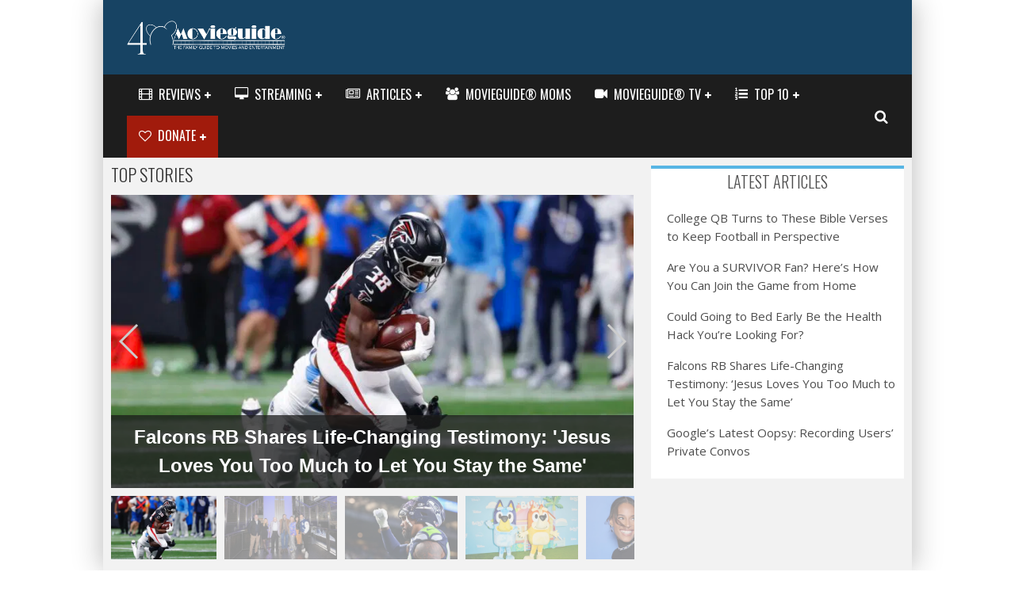

--- FILE ---
content_type: text/html; charset=UTF-8
request_url: https://www.movieguide.org/?c=21022&pg=1
body_size: 46420
content:
<!DOCTYPE html>
<html lang="en-US"
 xmlns:og="http://ogp.me/ns#"
 xmlns:fb="http://ogp.me/ns/fb#">
<head>
	<meta charset="UTF-8">
<script type="text/javascript">
/* <![CDATA[ */
var gform;gform||(document.addEventListener("gform_main_scripts_loaded",function(){gform.scriptsLoaded=!0}),document.addEventListener("gform/theme/scripts_loaded",function(){gform.themeScriptsLoaded=!0}),window.addEventListener("DOMContentLoaded",function(){gform.domLoaded=!0}),gform={domLoaded:!1,scriptsLoaded:!1,themeScriptsLoaded:!1,isFormEditor:()=>"function"==typeof InitializeEditor,callIfLoaded:function(o){return!(!gform.domLoaded||!gform.scriptsLoaded||!gform.themeScriptsLoaded&&!gform.isFormEditor()||(gform.isFormEditor()&&console.warn("The use of gform.initializeOnLoaded() is deprecated in the form editor context and will be removed in Gravity Forms 3.1."),o(),0))},initializeOnLoaded:function(o){gform.callIfLoaded(o)||(document.addEventListener("gform_main_scripts_loaded",()=>{gform.scriptsLoaded=!0,gform.callIfLoaded(o)}),document.addEventListener("gform/theme/scripts_loaded",()=>{gform.themeScriptsLoaded=!0,gform.callIfLoaded(o)}),window.addEventListener("DOMContentLoaded",()=>{gform.domLoaded=!0,gform.callIfLoaded(o)}))},hooks:{action:{},filter:{}},addAction:function(o,r,e,t){gform.addHook("action",o,r,e,t)},addFilter:function(o,r,e,t){gform.addHook("filter",o,r,e,t)},doAction:function(o){gform.doHook("action",o,arguments)},applyFilters:function(o){return gform.doHook("filter",o,arguments)},removeAction:function(o,r){gform.removeHook("action",o,r)},removeFilter:function(o,r,e){gform.removeHook("filter",o,r,e)},addHook:function(o,r,e,t,n){null==gform.hooks[o][r]&&(gform.hooks[o][r]=[]);var d=gform.hooks[o][r];null==n&&(n=r+"_"+d.length),gform.hooks[o][r].push({tag:n,callable:e,priority:t=null==t?10:t})},doHook:function(r,o,e){var t;if(e=Array.prototype.slice.call(e,1),null!=gform.hooks[r][o]&&((o=gform.hooks[r][o]).sort(function(o,r){return o.priority-r.priority}),o.forEach(function(o){"function"!=typeof(t=o.callable)&&(t=window[t]),"action"==r?t.apply(null,e):e[0]=t.apply(null,e)})),"filter"==r)return e[0]},removeHook:function(o,r,t,n){var e;null!=gform.hooks[o][r]&&(e=(e=gform.hooks[o][r]).filter(function(o,r,e){return!!(null!=n&&n!=o.tag||null!=t&&t!=o.priority)}),gform.hooks[o][r]=e)}});
/* ]]> */
</script>

			<meta name="viewport" content="width=device-width, height=device-height, initial-scale=1.0, minimum-scale=1.0">
	
	<link rel="profile" href="http://gmpg.org/xfn/11">
	<meta name='robots' content='index, follow, max-image-preview:large, max-snippet:-1, max-video-preview:-1' />
<link rel="alternate" href="https://www.movieguide.org/es/inicio" hreflang="es" />
<link rel="alternate" href="https://www.movieguide.org/pt/" hreflang="pt" />
<link rel="alternate" href="https://www.movieguide.org/zh/" hreflang="zh" />
<link rel="alternate" href="https://www.movieguide.org/" hreflang="en" />
<link rel="alternate" href="https://www.movieguide.org/hi/" hreflang="hi" />
<link rel="alternate" href="https://www.movieguide.org/ar/" hreflang="ar" />

	<!-- This site is optimized with the Yoast SEO Premium plugin v26.8 (Yoast SEO v26.8) - https://yoast.com/product/yoast-seo-premium-wordpress/ -->
	<title>Home | Movieguide | Movie Reviews for Christians - Movieguide | Movie Reviews for Families</title>
	<meta name="description" content="Movieguide® reviews movies from a Christian perspective for families and works in Hollywood to redeem the media." />
	<link rel="canonical" href="https://www.movieguide.org/" />
	<meta property="og:locale" content="en_US" />
	<meta property="og:locale:alternate" content="es_ES" />
	<meta property="og:locale:alternate" content="pt_PT" />
	<meta property="og:locale:alternate" content="zh_CN" />
	<meta property="og:locale:alternate" content="hi_IN" />
	<meta property="og:locale:alternate" content="ar_AR" />
	<meta property="og:type" content="website" />
	<meta property="og:title" content="Home" />
	<meta property="og:description" content="Movieguide® reviews movies from a Christian perspective for families and works in Hollywood to redeem the media." />
	<meta property="og:url" content="https://www.movieguide.org/" />
	<meta property="og:site_name" content="Movieguide | The Family Guide to Movies &amp; Entertainment" />
	<meta property="article:publisher" content="https://www.facebook.com/movieguide" />
	<meta property="article:modified_time" content="2024-04-26T16:10:31+00:00" />
	<meta property="og:image" content="https://cdn.movieguide.org/wp-content/uploads/2014/07/movieguide_blue.png" />
	<meta property="og:image:width" content="800" />
	<meta property="og:image:height" content="800" />
	<meta property="og:image:type" content="image/png" />
	<meta name="twitter:card" content="summary_large_image" />
	<meta name="twitter:site" content="@movieguide" />
	<script type="application/ld+json" class="yoast-schema-graph">{"@context":"https://schema.org","@graph":[{"@type":"WebPage","@id":"https://www.movieguide.org/","url":"https://www.movieguide.org/","name":"Home | Movieguide | Movie Reviews for Christians","isPartOf":{"@id":"https://www.movieguide.org/#website"},"about":{"@id":"https://www.movieguide.org/#organization"},"primaryImageOfPage":{"@id":"https://www.movieguide.org/#primaryimage"},"image":{"@id":"https://www.movieguide.org/#primaryimage"},"thumbnailUrl":"https://cdn.movieguide.org/wp-content/plugins/movieguide/images/16by9.png","datePublished":"2017-02-07T14:32:38+00:00","dateModified":"2024-04-26T16:10:31+00:00","description":"Movieguide® reviews movies from a Christian perspective for families and works in Hollywood to redeem the media.","breadcrumb":{"@id":"https://www.movieguide.org/#breadcrumb"},"inLanguage":"en-US","potentialAction":[{"@type":"ReadAction","target":["https://www.movieguide.org/"]}]},{"@type":"ImageObject","inLanguage":"en-US","@id":"https://www.movieguide.org/#primaryimage","url":"https://cdn.movieguide.org/wp-content/plugins/movieguide/images/16by9.png","contentUrl":"https://cdn.movieguide.org/wp-content/plugins/movieguide/images/16by9.png"},{"@type":"BreadcrumbList","@id":"https://www.movieguide.org/#breadcrumb","itemListElement":[{"@type":"ListItem","position":1,"name":"Home"}]},{"@type":"WebSite","@id":"https://www.movieguide.org/#website","url":"https://www.movieguide.org/","name":"Movieguide | The Family Guide to Movies &amp; Entertainment","description":"The Family Guide to Movies &amp; Entertainment","publisher":{"@id":"https://www.movieguide.org/#organization"},"potentialAction":[{"@type":"SearchAction","target":{"@type":"EntryPoint","urlTemplate":"https://www.movieguide.org/?s={search_term_string}"},"query-input":{"@type":"PropertyValueSpecification","valueRequired":true,"valueName":"search_term_string"}}],"inLanguage":"en-US"},{"@type":"Organization","@id":"https://www.movieguide.org/#organization","name":"Movieguide | The Family & Christian Guide to Movies and Entertainment","url":"https://www.movieguide.org/","logo":{"@type":"ImageObject","inLanguage":"en-US","@id":"https://www.movieguide.org/#/schema/logo/image/","url":"https://cdn.movieguide.org/wp-content/uploads/2015/01/10366268_10152063754327097_8935109610445173863_n-1.png","contentUrl":"https://cdn.movieguide.org/wp-content/uploads/2015/01/10366268_10152063754327097_8935109610445173863_n-1.png","width":180,"height":180,"caption":"Movieguide | The Family & Christian Guide to Movies and Entertainment"},"image":{"@id":"https://www.movieguide.org/#/schema/logo/image/"},"sameAs":["https://www.facebook.com/movieguide","https://x.com/movieguide","https://instagram.com/movieguide/","https://www.pinterest.com/movieguide/","https://www.youtube.com/movieguide"]}]}</script>
	<meta name="msvalidate.01" content="A7A455936FA92BF950F54D487973B3AB" />
	<!-- / Yoast SEO Premium plugin. -->


<link rel='dns-prefetch' href='//js.stripe.com' />
<link rel='dns-prefetch' href='//ajax.googleapis.com' />
<link rel='dns-prefetch' href='//apis.google.com' />
<link rel='dns-prefetch' href='//stats.wp.com' />
<link rel='dns-prefetch' href='//fonts.googleapis.com' />
<link rel='preconnect' href='https://cdn.movieguide.org' />
<link rel="alternate" type="application/rss+xml" title="Movieguide | The Family Guide to Movies &amp; Entertainment &raquo; Feed" href="https://www.movieguide.org/feed" />
<link rel="alternate" type="application/rss+xml" title="Movieguide | The Family Guide to Movies &amp; Entertainment &raquo; Comments Feed" href="https://www.movieguide.org/comments/feed" />
<style id='wp-img-auto-sizes-contain-inline-css' type='text/css'>
img:is([sizes=auto i],[sizes^="auto," i]){contain-intrinsic-size:3000px 1500px}
/*# sourceURL=wp-img-auto-sizes-contain-inline-css */
</style>
<style id='wp-block-library-inline-css' type='text/css'>
:root{--wp-block-synced-color:#7a00df;--wp-block-synced-color--rgb:122,0,223;--wp-bound-block-color:var(--wp-block-synced-color);--wp-editor-canvas-background:#ddd;--wp-admin-theme-color:#007cba;--wp-admin-theme-color--rgb:0,124,186;--wp-admin-theme-color-darker-10:#006ba1;--wp-admin-theme-color-darker-10--rgb:0,107,160.5;--wp-admin-theme-color-darker-20:#005a87;--wp-admin-theme-color-darker-20--rgb:0,90,135;--wp-admin-border-width-focus:2px}@media (min-resolution:192dpi){:root{--wp-admin-border-width-focus:1.5px}}.wp-element-button{cursor:pointer}:root .has-very-light-gray-background-color{background-color:#eee}:root .has-very-dark-gray-background-color{background-color:#313131}:root .has-very-light-gray-color{color:#eee}:root .has-very-dark-gray-color{color:#313131}:root .has-vivid-green-cyan-to-vivid-cyan-blue-gradient-background{background:linear-gradient(135deg,#00d084,#0693e3)}:root .has-purple-crush-gradient-background{background:linear-gradient(135deg,#34e2e4,#4721fb 50%,#ab1dfe)}:root .has-hazy-dawn-gradient-background{background:linear-gradient(135deg,#faaca8,#dad0ec)}:root .has-subdued-olive-gradient-background{background:linear-gradient(135deg,#fafae1,#67a671)}:root .has-atomic-cream-gradient-background{background:linear-gradient(135deg,#fdd79a,#004a59)}:root .has-nightshade-gradient-background{background:linear-gradient(135deg,#330968,#31cdcf)}:root .has-midnight-gradient-background{background:linear-gradient(135deg,#020381,#2874fc)}:root{--wp--preset--font-size--normal:16px;--wp--preset--font-size--huge:42px}.has-regular-font-size{font-size:1em}.has-larger-font-size{font-size:2.625em}.has-normal-font-size{font-size:var(--wp--preset--font-size--normal)}.has-huge-font-size{font-size:var(--wp--preset--font-size--huge)}.has-text-align-center{text-align:center}.has-text-align-left{text-align:left}.has-text-align-right{text-align:right}.has-fit-text{white-space:nowrap!important}#end-resizable-editor-section{display:none}.aligncenter{clear:both}.items-justified-left{justify-content:flex-start}.items-justified-center{justify-content:center}.items-justified-right{justify-content:flex-end}.items-justified-space-between{justify-content:space-between}.screen-reader-text{border:0;clip-path:inset(50%);height:1px;margin:-1px;overflow:hidden;padding:0;position:absolute;width:1px;word-wrap:normal!important}.screen-reader-text:focus{background-color:#ddd;clip-path:none;color:#444;display:block;font-size:1em;height:auto;left:5px;line-height:normal;padding:15px 23px 14px;text-decoration:none;top:5px;width:auto;z-index:100000}html :where(.has-border-color){border-style:solid}html :where([style*=border-top-color]){border-top-style:solid}html :where([style*=border-right-color]){border-right-style:solid}html :where([style*=border-bottom-color]){border-bottom-style:solid}html :where([style*=border-left-color]){border-left-style:solid}html :where([style*=border-width]){border-style:solid}html :where([style*=border-top-width]){border-top-style:solid}html :where([style*=border-right-width]){border-right-style:solid}html :where([style*=border-bottom-width]){border-bottom-style:solid}html :where([style*=border-left-width]){border-left-style:solid}html :where(img[class*=wp-image-]){height:auto;max-width:100%}:where(figure){margin:0 0 1em}html :where(.is-position-sticky){--wp-admin--admin-bar--position-offset:var(--wp-admin--admin-bar--height,0px)}@media screen and (max-width:600px){html :where(.is-position-sticky){--wp-admin--admin-bar--position-offset:0px}}

/*# sourceURL=wp-block-library-inline-css */
</style><style id='wp-block-image-inline-css' type='text/css'>
.wp-block-image>a,.wp-block-image>figure>a{display:inline-block}.wp-block-image img{box-sizing:border-box;height:auto;max-width:100%;vertical-align:bottom}@media not (prefers-reduced-motion){.wp-block-image img.hide{visibility:hidden}.wp-block-image img.show{animation:show-content-image .4s}}.wp-block-image[style*=border-radius] img,.wp-block-image[style*=border-radius]>a{border-radius:inherit}.wp-block-image.has-custom-border img{box-sizing:border-box}.wp-block-image.aligncenter{text-align:center}.wp-block-image.alignfull>a,.wp-block-image.alignwide>a{width:100%}.wp-block-image.alignfull img,.wp-block-image.alignwide img{height:auto;width:100%}.wp-block-image .aligncenter,.wp-block-image .alignleft,.wp-block-image .alignright,.wp-block-image.aligncenter,.wp-block-image.alignleft,.wp-block-image.alignright{display:table}.wp-block-image .aligncenter>figcaption,.wp-block-image .alignleft>figcaption,.wp-block-image .alignright>figcaption,.wp-block-image.aligncenter>figcaption,.wp-block-image.alignleft>figcaption,.wp-block-image.alignright>figcaption{caption-side:bottom;display:table-caption}.wp-block-image .alignleft{float:left;margin:.5em 1em .5em 0}.wp-block-image .alignright{float:right;margin:.5em 0 .5em 1em}.wp-block-image .aligncenter{margin-left:auto;margin-right:auto}.wp-block-image :where(figcaption){margin-bottom:1em;margin-top:.5em}.wp-block-image.is-style-circle-mask img{border-radius:9999px}@supports ((-webkit-mask-image:none) or (mask-image:none)) or (-webkit-mask-image:none){.wp-block-image.is-style-circle-mask img{border-radius:0;-webkit-mask-image:url('data:image/svg+xml;utf8,<svg viewBox="0 0 100 100" xmlns="http://www.w3.org/2000/svg"><circle cx="50" cy="50" r="50"/></svg>');mask-image:url('data:image/svg+xml;utf8,<svg viewBox="0 0 100 100" xmlns="http://www.w3.org/2000/svg"><circle cx="50" cy="50" r="50"/></svg>');mask-mode:alpha;-webkit-mask-position:center;mask-position:center;-webkit-mask-repeat:no-repeat;mask-repeat:no-repeat;-webkit-mask-size:contain;mask-size:contain}}:root :where(.wp-block-image.is-style-rounded img,.wp-block-image .is-style-rounded img){border-radius:9999px}.wp-block-image figure{margin:0}.wp-lightbox-container{display:flex;flex-direction:column;position:relative}.wp-lightbox-container img{cursor:zoom-in}.wp-lightbox-container img:hover+button{opacity:1}.wp-lightbox-container button{align-items:center;backdrop-filter:blur(16px) saturate(180%);background-color:#5a5a5a40;border:none;border-radius:4px;cursor:zoom-in;display:flex;height:20px;justify-content:center;opacity:0;padding:0;position:absolute;right:16px;text-align:center;top:16px;width:20px;z-index:100}@media not (prefers-reduced-motion){.wp-lightbox-container button{transition:opacity .2s ease}}.wp-lightbox-container button:focus-visible{outline:3px auto #5a5a5a40;outline:3px auto -webkit-focus-ring-color;outline-offset:3px}.wp-lightbox-container button:hover{cursor:pointer;opacity:1}.wp-lightbox-container button:focus{opacity:1}.wp-lightbox-container button:focus,.wp-lightbox-container button:hover,.wp-lightbox-container button:not(:hover):not(:active):not(.has-background){background-color:#5a5a5a40;border:none}.wp-lightbox-overlay{box-sizing:border-box;cursor:zoom-out;height:100vh;left:0;overflow:hidden;position:fixed;top:0;visibility:hidden;width:100%;z-index:100000}.wp-lightbox-overlay .close-button{align-items:center;cursor:pointer;display:flex;justify-content:center;min-height:40px;min-width:40px;padding:0;position:absolute;right:calc(env(safe-area-inset-right) + 16px);top:calc(env(safe-area-inset-top) + 16px);z-index:5000000}.wp-lightbox-overlay .close-button:focus,.wp-lightbox-overlay .close-button:hover,.wp-lightbox-overlay .close-button:not(:hover):not(:active):not(.has-background){background:none;border:none}.wp-lightbox-overlay .lightbox-image-container{height:var(--wp--lightbox-container-height);left:50%;overflow:hidden;position:absolute;top:50%;transform:translate(-50%,-50%);transform-origin:top left;width:var(--wp--lightbox-container-width);z-index:9999999999}.wp-lightbox-overlay .wp-block-image{align-items:center;box-sizing:border-box;display:flex;height:100%;justify-content:center;margin:0;position:relative;transform-origin:0 0;width:100%;z-index:3000000}.wp-lightbox-overlay .wp-block-image img{height:var(--wp--lightbox-image-height);min-height:var(--wp--lightbox-image-height);min-width:var(--wp--lightbox-image-width);width:var(--wp--lightbox-image-width)}.wp-lightbox-overlay .wp-block-image figcaption{display:none}.wp-lightbox-overlay button{background:none;border:none}.wp-lightbox-overlay .scrim{background-color:#fff;height:100%;opacity:.9;position:absolute;width:100%;z-index:2000000}.wp-lightbox-overlay.active{visibility:visible}@media not (prefers-reduced-motion){.wp-lightbox-overlay.active{animation:turn-on-visibility .25s both}.wp-lightbox-overlay.active img{animation:turn-on-visibility .35s both}.wp-lightbox-overlay.show-closing-animation:not(.active){animation:turn-off-visibility .35s both}.wp-lightbox-overlay.show-closing-animation:not(.active) img{animation:turn-off-visibility .25s both}.wp-lightbox-overlay.zoom.active{animation:none;opacity:1;visibility:visible}.wp-lightbox-overlay.zoom.active .lightbox-image-container{animation:lightbox-zoom-in .4s}.wp-lightbox-overlay.zoom.active .lightbox-image-container img{animation:none}.wp-lightbox-overlay.zoom.active .scrim{animation:turn-on-visibility .4s forwards}.wp-lightbox-overlay.zoom.show-closing-animation:not(.active){animation:none}.wp-lightbox-overlay.zoom.show-closing-animation:not(.active) .lightbox-image-container{animation:lightbox-zoom-out .4s}.wp-lightbox-overlay.zoom.show-closing-animation:not(.active) .lightbox-image-container img{animation:none}.wp-lightbox-overlay.zoom.show-closing-animation:not(.active) .scrim{animation:turn-off-visibility .4s forwards}}@keyframes show-content-image{0%{visibility:hidden}99%{visibility:hidden}to{visibility:visible}}@keyframes turn-on-visibility{0%{opacity:0}to{opacity:1}}@keyframes turn-off-visibility{0%{opacity:1;visibility:visible}99%{opacity:0;visibility:visible}to{opacity:0;visibility:hidden}}@keyframes lightbox-zoom-in{0%{transform:translate(calc((-100vw + var(--wp--lightbox-scrollbar-width))/2 + var(--wp--lightbox-initial-left-position)),calc(-50vh + var(--wp--lightbox-initial-top-position))) scale(var(--wp--lightbox-scale))}to{transform:translate(-50%,-50%) scale(1)}}@keyframes lightbox-zoom-out{0%{transform:translate(-50%,-50%) scale(1);visibility:visible}99%{visibility:visible}to{transform:translate(calc((-100vw + var(--wp--lightbox-scrollbar-width))/2 + var(--wp--lightbox-initial-left-position)),calc(-50vh + var(--wp--lightbox-initial-top-position))) scale(var(--wp--lightbox-scale));visibility:hidden}}
/*# sourceURL=https://www.movieguide.org/wp-includes/blocks/image/style.min.css */
</style>
<style id='global-styles-inline-css' type='text/css'>
:root{--wp--preset--aspect-ratio--square: 1;--wp--preset--aspect-ratio--4-3: 4/3;--wp--preset--aspect-ratio--3-4: 3/4;--wp--preset--aspect-ratio--3-2: 3/2;--wp--preset--aspect-ratio--2-3: 2/3;--wp--preset--aspect-ratio--16-9: 16/9;--wp--preset--aspect-ratio--9-16: 9/16;--wp--preset--color--black: #000000;--wp--preset--color--cyan-bluish-gray: #abb8c3;--wp--preset--color--white: #ffffff;--wp--preset--color--pale-pink: #f78da7;--wp--preset--color--vivid-red: #cf2e2e;--wp--preset--color--luminous-vivid-orange: #ff6900;--wp--preset--color--luminous-vivid-amber: #fcb900;--wp--preset--color--light-green-cyan: #7bdcb5;--wp--preset--color--vivid-green-cyan: #00d084;--wp--preset--color--pale-cyan-blue: #8ed1fc;--wp--preset--color--vivid-cyan-blue: #0693e3;--wp--preset--color--vivid-purple: #9b51e0;--wp--preset--gradient--vivid-cyan-blue-to-vivid-purple: linear-gradient(135deg,rgb(6,147,227) 0%,rgb(155,81,224) 100%);--wp--preset--gradient--light-green-cyan-to-vivid-green-cyan: linear-gradient(135deg,rgb(122,220,180) 0%,rgb(0,208,130) 100%);--wp--preset--gradient--luminous-vivid-amber-to-luminous-vivid-orange: linear-gradient(135deg,rgb(252,185,0) 0%,rgb(255,105,0) 100%);--wp--preset--gradient--luminous-vivid-orange-to-vivid-red: linear-gradient(135deg,rgb(255,105,0) 0%,rgb(207,46,46) 100%);--wp--preset--gradient--very-light-gray-to-cyan-bluish-gray: linear-gradient(135deg,rgb(238,238,238) 0%,rgb(169,184,195) 100%);--wp--preset--gradient--cool-to-warm-spectrum: linear-gradient(135deg,rgb(74,234,220) 0%,rgb(151,120,209) 20%,rgb(207,42,186) 40%,rgb(238,44,130) 60%,rgb(251,105,98) 80%,rgb(254,248,76) 100%);--wp--preset--gradient--blush-light-purple: linear-gradient(135deg,rgb(255,206,236) 0%,rgb(152,150,240) 100%);--wp--preset--gradient--blush-bordeaux: linear-gradient(135deg,rgb(254,205,165) 0%,rgb(254,45,45) 50%,rgb(107,0,62) 100%);--wp--preset--gradient--luminous-dusk: linear-gradient(135deg,rgb(255,203,112) 0%,rgb(199,81,192) 50%,rgb(65,88,208) 100%);--wp--preset--gradient--pale-ocean: linear-gradient(135deg,rgb(255,245,203) 0%,rgb(182,227,212) 50%,rgb(51,167,181) 100%);--wp--preset--gradient--electric-grass: linear-gradient(135deg,rgb(202,248,128) 0%,rgb(113,206,126) 100%);--wp--preset--gradient--midnight: linear-gradient(135deg,rgb(2,3,129) 0%,rgb(40,116,252) 100%);--wp--preset--font-size--small: 13px;--wp--preset--font-size--medium: 20px;--wp--preset--font-size--large: 36px;--wp--preset--font-size--x-large: 42px;--wp--preset--spacing--20: 0.44rem;--wp--preset--spacing--30: 0.67rem;--wp--preset--spacing--40: 1rem;--wp--preset--spacing--50: 1.5rem;--wp--preset--spacing--60: 2.25rem;--wp--preset--spacing--70: 3.38rem;--wp--preset--spacing--80: 5.06rem;--wp--preset--shadow--natural: 6px 6px 9px rgba(0, 0, 0, 0.2);--wp--preset--shadow--deep: 12px 12px 50px rgba(0, 0, 0, 0.4);--wp--preset--shadow--sharp: 6px 6px 0px rgba(0, 0, 0, 0.2);--wp--preset--shadow--outlined: 6px 6px 0px -3px rgb(255, 255, 255), 6px 6px rgb(0, 0, 0);--wp--preset--shadow--crisp: 6px 6px 0px rgb(0, 0, 0);}:where(.is-layout-flex){gap: 0.5em;}:where(.is-layout-grid){gap: 0.5em;}body .is-layout-flex{display: flex;}.is-layout-flex{flex-wrap: wrap;align-items: center;}.is-layout-flex > :is(*, div){margin: 0;}body .is-layout-grid{display: grid;}.is-layout-grid > :is(*, div){margin: 0;}:where(.wp-block-columns.is-layout-flex){gap: 2em;}:where(.wp-block-columns.is-layout-grid){gap: 2em;}:where(.wp-block-post-template.is-layout-flex){gap: 1.25em;}:where(.wp-block-post-template.is-layout-grid){gap: 1.25em;}.has-black-color{color: var(--wp--preset--color--black) !important;}.has-cyan-bluish-gray-color{color: var(--wp--preset--color--cyan-bluish-gray) !important;}.has-white-color{color: var(--wp--preset--color--white) !important;}.has-pale-pink-color{color: var(--wp--preset--color--pale-pink) !important;}.has-vivid-red-color{color: var(--wp--preset--color--vivid-red) !important;}.has-luminous-vivid-orange-color{color: var(--wp--preset--color--luminous-vivid-orange) !important;}.has-luminous-vivid-amber-color{color: var(--wp--preset--color--luminous-vivid-amber) !important;}.has-light-green-cyan-color{color: var(--wp--preset--color--light-green-cyan) !important;}.has-vivid-green-cyan-color{color: var(--wp--preset--color--vivid-green-cyan) !important;}.has-pale-cyan-blue-color{color: var(--wp--preset--color--pale-cyan-blue) !important;}.has-vivid-cyan-blue-color{color: var(--wp--preset--color--vivid-cyan-blue) !important;}.has-vivid-purple-color{color: var(--wp--preset--color--vivid-purple) !important;}.has-black-background-color{background-color: var(--wp--preset--color--black) !important;}.has-cyan-bluish-gray-background-color{background-color: var(--wp--preset--color--cyan-bluish-gray) !important;}.has-white-background-color{background-color: var(--wp--preset--color--white) !important;}.has-pale-pink-background-color{background-color: var(--wp--preset--color--pale-pink) !important;}.has-vivid-red-background-color{background-color: var(--wp--preset--color--vivid-red) !important;}.has-luminous-vivid-orange-background-color{background-color: var(--wp--preset--color--luminous-vivid-orange) !important;}.has-luminous-vivid-amber-background-color{background-color: var(--wp--preset--color--luminous-vivid-amber) !important;}.has-light-green-cyan-background-color{background-color: var(--wp--preset--color--light-green-cyan) !important;}.has-vivid-green-cyan-background-color{background-color: var(--wp--preset--color--vivid-green-cyan) !important;}.has-pale-cyan-blue-background-color{background-color: var(--wp--preset--color--pale-cyan-blue) !important;}.has-vivid-cyan-blue-background-color{background-color: var(--wp--preset--color--vivid-cyan-blue) !important;}.has-vivid-purple-background-color{background-color: var(--wp--preset--color--vivid-purple) !important;}.has-black-border-color{border-color: var(--wp--preset--color--black) !important;}.has-cyan-bluish-gray-border-color{border-color: var(--wp--preset--color--cyan-bluish-gray) !important;}.has-white-border-color{border-color: var(--wp--preset--color--white) !important;}.has-pale-pink-border-color{border-color: var(--wp--preset--color--pale-pink) !important;}.has-vivid-red-border-color{border-color: var(--wp--preset--color--vivid-red) !important;}.has-luminous-vivid-orange-border-color{border-color: var(--wp--preset--color--luminous-vivid-orange) !important;}.has-luminous-vivid-amber-border-color{border-color: var(--wp--preset--color--luminous-vivid-amber) !important;}.has-light-green-cyan-border-color{border-color: var(--wp--preset--color--light-green-cyan) !important;}.has-vivid-green-cyan-border-color{border-color: var(--wp--preset--color--vivid-green-cyan) !important;}.has-pale-cyan-blue-border-color{border-color: var(--wp--preset--color--pale-cyan-blue) !important;}.has-vivid-cyan-blue-border-color{border-color: var(--wp--preset--color--vivid-cyan-blue) !important;}.has-vivid-purple-border-color{border-color: var(--wp--preset--color--vivid-purple) !important;}.has-vivid-cyan-blue-to-vivid-purple-gradient-background{background: var(--wp--preset--gradient--vivid-cyan-blue-to-vivid-purple) !important;}.has-light-green-cyan-to-vivid-green-cyan-gradient-background{background: var(--wp--preset--gradient--light-green-cyan-to-vivid-green-cyan) !important;}.has-luminous-vivid-amber-to-luminous-vivid-orange-gradient-background{background: var(--wp--preset--gradient--luminous-vivid-amber-to-luminous-vivid-orange) !important;}.has-luminous-vivid-orange-to-vivid-red-gradient-background{background: var(--wp--preset--gradient--luminous-vivid-orange-to-vivid-red) !important;}.has-very-light-gray-to-cyan-bluish-gray-gradient-background{background: var(--wp--preset--gradient--very-light-gray-to-cyan-bluish-gray) !important;}.has-cool-to-warm-spectrum-gradient-background{background: var(--wp--preset--gradient--cool-to-warm-spectrum) !important;}.has-blush-light-purple-gradient-background{background: var(--wp--preset--gradient--blush-light-purple) !important;}.has-blush-bordeaux-gradient-background{background: var(--wp--preset--gradient--blush-bordeaux) !important;}.has-luminous-dusk-gradient-background{background: var(--wp--preset--gradient--luminous-dusk) !important;}.has-pale-ocean-gradient-background{background: var(--wp--preset--gradient--pale-ocean) !important;}.has-electric-grass-gradient-background{background: var(--wp--preset--gradient--electric-grass) !important;}.has-midnight-gradient-background{background: var(--wp--preset--gradient--midnight) !important;}.has-small-font-size{font-size: var(--wp--preset--font-size--small) !important;}.has-medium-font-size{font-size: var(--wp--preset--font-size--medium) !important;}.has-large-font-size{font-size: var(--wp--preset--font-size--large) !important;}.has-x-large-font-size{font-size: var(--wp--preset--font-size--x-large) !important;}
/*# sourceURL=global-styles-inline-css */
</style>

<style id='classic-theme-styles-inline-css' type='text/css'>
/*! This file is auto-generated */
.wp-block-button__link{color:#fff;background-color:#32373c;border-radius:9999px;box-shadow:none;text-decoration:none;padding:calc(.667em + 2px) calc(1.333em + 2px);font-size:1.125em}.wp-block-file__button{background:#32373c;color:#fff;text-decoration:none}
/*# sourceURL=/wp-includes/css/classic-themes.min.css */
</style>
<link rel='stylesheet' id='awsm-jobs-general-css' href='https://cdn.movieguide.org/wp-content/plugins/wp-job-openings/assets/css/general.min.css?ver=3.5.4' type='text/css' media='all' />
<link rel='stylesheet' id='awsm-jobs-style-css' href='https://cdn.movieguide.org/wp-content/plugins/wp-job-openings/assets/css/style.min.css?ver=3.5.4' type='text/css' media='all' />
<link rel='stylesheet' id='css-js-files-1_hide_sidebar-css' href='https://cdn.movieguide.org/wp-content/plugins/movieguide-widgets/css/1_hide_sidebar.css?v=1734249366&#038;ver=6.9' type='text/css' media='all' />
<link rel='stylesheet' id='duplica-css' href='https://cdn.movieguide.org/wp-content/plugins/duplica/assets/css/front.min.css?ver=0.16' type='text/css' media='all' />
<link rel='stylesheet' id='dslc-fontawesome-css' href='https://cdn.movieguide.org/wp-content/plugins/live-composer-page-builder/css/font-awesome.css?ver=1.5.52' type='text/css' media='all' />
<link rel='stylesheet' id='dslc-plugins-css-css' href='https://cdn.movieguide.org/wp-content/plugins/live-composer-page-builder/css/dist/frontend.plugins.min.css?ver=1.5.52' type='text/css' media='all' />
<link rel='stylesheet' id='dslc-frontend-css-css' href='https://cdn.movieguide.org/wp-content/plugins/live-composer-page-builder/css/dist/frontend.min.css?ver=1.5.52' type='text/css' media='all' />
<link rel='stylesheet' id='movieguide-prayer-css-css' href='https://cdn.movieguide.org/wp-content/plugins/movieguide-prayer/movieguide-prayer.css?ver=1.0.6' type='text/css' media='all' />
<link rel='stylesheet' id='movieguide-swiper-style-css' href='https://cdn.movieguide.org/wp-content/plugins/movieguide-widgets/css/swiper.min.css?ver=1.4.7.69' type='text/css' media='all' />
<link rel='stylesheet' id='movieguide-widgets-style-css' href='https://cdn.movieguide.org/wp-content/plugins/movieguide-widgets/css/movieguide-widgets.css?ver=1.4.7.69' type='text/css' media='all' />
<link rel='stylesheet' id='movieguide-style-css' href='https://cdn.movieguide.org/wp-content/plugins/movieguide/css/movieguide.css?ver=4.7.1.47' type='text/css' media='all' />
<link rel='stylesheet' id='shared-counts-css' href='https://cdn.movieguide.org/wp-content/plugins/shared-counts/assets/css/shared-counts.min.css?ver=1.5.0' type='text/css' media='all' />
<link rel='stylesheet' id='valenti-fonts-css' href='https://fonts.googleapis.com/css?family=Oswald%3A400%2C700%7COpen+Sans%3A400%2C700&#038;display=swap' type='text/css' media='all' />
<link rel='stylesheet' id='swipebox-css' href='https://cdn.movieguide.org/wp-content/themes/valenti/assets/css/swipebox.min.css?ver=1.4.4.1' type='text/css' media='all' />
<link rel='stylesheet' id='valenti-style-css' href='https://cdn.movieguide.org/wp-content/themes/valenti/assets/css/style.min.css?ver=5.6.3.9' type='text/css' media='all' />
<style id='valenti-style-inline-css' type='text/css'>
body{ color:#3f3f3f}.entry-content h1, .entry-content h2, .entry-content h3, .entry-content h4, .entry-content h5, .entry-content h6{ color:#333333}.link-color-wrap a, .block-wrap-code .block a{ color:#3498db}.link-color-wrap a:hover, .block-wrap-code .block a:hover{ color:#174363}body{font-family:'Open Sans',sans-serif;font-size:14px;font-weight:400;line-height:1.666;text-transform:none;}.excerpt{font-family:'Open Sans',sans-serif;font-size:14px;font-weight:400;line-height:1.666;text-transform:none;}.preview-thumbnail .title, .preview-review .title{font-family:'Oswald',sans-serif;font-size:14px;font-weight:700;line-height:1.3;text-transform:none;}.byline{font-family:'Oswald',sans-serif;font-size:11px;font-weight:400;line-height:1.3;text-transform:none;}.hero-meta .byline{font-family:'Oswald',sans-serif;font-size:11px;font-weight:400;line-height:1.3;text-transform:none;}.tipi-button{font-family:'Oswald',sans-serif;font-size:14px;font-weight:700;text-transform:uppercase;}.secondary-menu-wrap, .secondary-menu-wrap .sub-menu a:not(.tipi-button){font-family:'Oswald',sans-serif;font-size:14px;font-weight:700;line-height:1;text-transform:uppercase;}.footer-menu{font-family:'Oswald',sans-serif;font-size:12px;font-weight:400;line-height:1;text-transform:none;}.site-footer .textwidget{font-family:'Open Sans',sans-serif;font-size:14px;font-weight:400;line-height:1.666;text-transform:none;}.copyright{font-family:'Open Sans',sans-serif;font-size:12px;font-weight:400;line-height:1;text-transform:none;}.preview-slider.title-s .title{font-family:'Oswald',sans-serif;font-size:14px;font-weight:700;line-height:1.4;text-transform:uppercase;}.preview-slider.title-m .title{font-family:'Oswald',sans-serif;font-size:14px;font-weight:700;line-height:1.4;text-transform:uppercase;}.preview-slider.title-l .title{font-family:'Oswald',sans-serif;font-size:14px;font-weight:700;line-height:1.4;text-transform:uppercase;}.preview-slider.title-xl .title{font-family:'Oswald',sans-serif;font-size:14px;font-weight:700;line-height:1.4;text-transform:uppercase;}.preview-grid.title-xs .title{font-family:'Oswald',sans-serif;font-size:14px;font-weight:700;line-height:1.4;text-transform:uppercase;}.preview-grid.title-s .title{font-family:'Oswald',sans-serif;font-size:14px;font-weight:700;line-height:1.4;text-transform:uppercase;}.preview-grid.title-m .title{font-family:'Oswald',sans-serif;font-size:14px;font-weight:700;line-height:1.4;text-transform:uppercase;}.preview-grid.title-l .title{font-family:'Oswald',sans-serif;font-size:14px;font-weight:700;line-height:1.4;text-transform:uppercase;}.preview-classic .title{font-family:'Oswald',sans-serif;font-size:14px;font-weight:400;line-height:1.3;text-transform:none;}.preview-2 .title{font-family:'Oswald',sans-serif;font-size:14px;font-weight:400;letter-spacing:0.05em;line-height:1.3;text-transform:none;}.entry-content blockquote, .entry-content blockquote p{font-family:'Oswald',sans-serif;font-size:18px;font-weight:400;line-height:1.5;text-transform:none;}.hero-wrap .caption, .gallery-block__wrap .caption, figcaption{font-family:'Open Sans',sans-serif;font-size:10px;font-weight:400;line-height:1.2;text-transform:none;}.main-navigation .horizontal-menu > li > a{font-family:'Oswald',sans-serif;font-size:14px;font-weight:400;line-height:1;text-transform:uppercase;}.sub-menu a:not(.tipi-button){font-family:'Oswald',sans-serif;font-size:14px;font-weight:400;line-height:1.6;text-transform:uppercase;}.hero-meta.tipi-s-typo .title{font-family:'Oswald',sans-serif;font-size:18px;font-weight:700;line-height:1.3;text-transform:none;}.hero-meta.tipi-m-typo .title{font-family:'Oswald',sans-serif;font-size:18px;font-weight:700;line-height:1.3;text-transform:uppercase;}.hero-meta.tipi-l-typo .title{font-family:'Oswald',sans-serif;font-size:18px;font-weight:700;line-height:1.3;text-transform:uppercase;}.entry-content h2{font-family:'Oswald',sans-serif;font-size:18px;font-weight:700;line-height:1.3;text-transform:uppercase;}.entry-content h3{font-family:'Oswald',sans-serif;font-size:14px;font-weight:700;line-height:1.3;text-transform:uppercase;}.entry-content h4{font-family:'Oswald',sans-serif;font-size:14px;font-weight:700;line-height:1.3;text-transform:uppercase;}.entry-content h5{font-family:'Oswald',sans-serif;font-size:14px;font-weight:700;line-height:1.3;text-transform:uppercase;}.widget-title{font-family:'Oswald',sans-serif;font-size:14px;font-weight:700;line-height:1.3;text-transform:uppercase;}.block-title-wrap .title{font-family:'Oswald',sans-serif;font-size:16px;font-weight:700;line-height:1.8;text-transform:uppercase;}.block-subtitle{font-family:'Open Sans',sans-serif;font-size:15px;font-weight:700;line-height:1.3;text-transform:none;}.preview-classic { padding-bottom: 30px; }.block-wrap-classic .block ~ .block { padding-top: 30px; }.preview-thumbnail { padding-bottom: 20px; }.valenti-widget .preview-thumbnail { padding-bottom: 15px; }.block-title-inner{ border-bottom:3px solid #161616;}.site-footer > .bg-area{ border-top:20px solid #333333;}.footer-widget-wrap{ border-right:1px solid #333333;}.split-1:not(.preview-thumbnail) .mask {
		-webkit-flex: 0 0 40%;
		-ms-flex: 0 0 40%;
		flex: 0 0 40%;
		width: 40%;
	}.footer-lower {
		padding-top: 30px;
		padding-bottom: 30px;
	}.footer-widget-wrap {
		padding-top: 45px;
		padding-bottom: 45px;
	}.main-menu > li > a {
		padding-top: 17px;
		padding-bottom: 17px;
	}.main-navigation .main-nav-wrap > .menu-icons a{padding-left:10px;}.main-navigation .main-nav-wrap > .menu-icons a{padding-right:10px;}.main-navigation .main-nav-wrap > .menu-icons {margin-right:-10px;}.main-navigation .main-nav-wrap .menu-icons > li > a {font-size:18px;}.secondary-menu-wrap .menu-icons a{padding-left:10px;}.secondary-menu-wrap .menu-icons a{padding-right:10px;}.secondary-menu-wrap .menu-icons {margin-right:-10px;}.secondary-menu-wrap .menu-icons > li > a {font-size:16px;}.accent--color, .bbp-submit-wrapper button, .bbp-submit-wrapper button:visited, .buddypress .cb-cat-header .title a, .woocommerce .star-rating:before, .woocommerce-page .star-rating:before, .woocommerce .star-rating span, .woocommerce-page .star-rating span, .woocommerce .stars a {
		color:#3498db;
	}.bbp-submit-wrapper button, #buddypress button:hover, #buddypress a.button:hover, #buddypress a.button:focus, #buddypress input[type=submit]:hover, #buddypress input[type=button]:hover, #buddypress input[type=reset]:hover, #buddypress ul.button-nav li a:hover, #buddypress ul.button-nav li.current a, #buddypress div.generic-button a:hover, #buddypress .comment-reply-link:hover, #buddypress .activity-list li.load-more:hover, #buddypress #groups-list .generic-button a:hover {
		border-color: #3498db;
	}.sidebar-widget .widget-title, .cb-cat-header, .site-footer .footer-widget-area .widget-title span, #wp-calendar caption, #buddypress #members-list .cb-member-list-box .item .item-title, #buddypress div.item-list-tabs ul li.selected, #buddypress div.item-list-tabs ul li.current, #buddypress .item-list-tabs ul li:hover, .woocommerce div.product .woocommerce-tabs ul.tabs li.active,
	.author-page-box {
		border-bottom-color: #3498db ;
	}.cb-highlight, #buddypress button:hover, #buddypress a.button:hover, #buddypress a.button:focus, #buddypress input[type=submit]:hover, #buddypress input[type=button]:hover, #buddypress input[type=reset]:hover, #buddypress ul.button-nav li a:hover, #buddypress ul.button-nav li.current a, #buddypress div.generic-button a:hover, #buddypress .comment-reply-link:hover, #buddypress .activity-list li.load-more:hover, #buddypress #groups-list .generic-button a:hover {
		background-color: #3498db;
	}.font-b { font-family: 'Open Sans',sans-serif; }h1, h2, h3, h4, h5, h6, .font-h, #bbp-user-navigation, .product_meta, .price, .woocommerce-review-link, .cart_item, .cart-collaterals .cart_totals th { font-family: 'Oswald',sans-serif }.site-mob-header:not(.site-mob-header-11) .header-padding .logo-main-wrap, .site-mob-header:not(.site-mob-header-11) .header-padding .icons-wrap a, .site-mob-header-11 .header-padding {
		padding-top: 15px;
		padding-bottom: 15px;
	}.site-header .header-padding {
		padding-top: 10px;
		padding-bottom: 10px;
	}.site-header .bg-area{background-color: #174363;}.site-header .background{background-position: center center;}.site-header,.site-header a{color: #333;}.site-footer .bg-area{background-color: #1c1d1e;}.site-footer .background{background-position: center center;}.site-footer,.site-footer a{color: #e5e5e5;}.footer-widget-area{background-color: #272727;}.footer-widget-area{background-position: center center;}.footer-widget-area,.footer-widget-area a{color: #e5e5e5;}.site-mob-header .bg-area{background-color: #174363;}.site-mob-header .background{background-position: center center;}.site-mob-header,.site-mob-header a{color: #fff;}.grid-spacing { border-top-width: 3px; }.preview-slider.tile-overlay--1:after, .preview-slider.tile-overlay--2 .meta:after { opacity: 0.25; }.preview-grid.tile-overlay--1:after, .preview-grid.tile-overlay--2 .meta:after { opacity: 0.2; }.main-navigation-border { border-bottom-color: #161616; }@media only screen and (min-width: 481px) {.slider-spacing { margin-right: 3px;}.block-wrap-slider .slider { padding-top: 3px;}.grid-spacing { border-right-width: 3px; }.block-wrap-grid:not(.block-wrap-81) .block { width: calc( 100% + 3px ); }}@media only screen and (min-width: 768px) {.grid-spacing { border-right-width: 3px; }.block-wrap-55 .slide { margin-right: 3px!important; }.block-wrap-grid:not(.block-wrap-81) .block { width: calc( 100% + 3px ); }.preview-slider.tile-overlay--1:hover:after, .preview-slider.tile-overlay--2.tile-overlay--gradient:hover:after, .preview-slider.tile-overlay--2:hover .meta:after { opacity: 0.75 ; }.preview-grid.tile-overlay--1:hover:after, .preview-grid.tile-overlay--2.tile-overlay--gradient:hover:after, .preview-grid.tile-overlay--2:hover .meta:after { opacity: 0.3 ; }}@media only screen and (min-width: 1020px) {body{font-size:16px;}.hero-meta .byline{font-size:14px;}.tipi-button{font-size:12px;}.secondary-menu-wrap, .secondary-menu-wrap .sub-menu a:not(.tipi-button){font-size:12px;}.site-footer .textwidget{font-size:16px;}.preview-slider.title-s .title{font-size:16px;}.preview-slider.title-m .title{font-size:20px;}.preview-slider.title-l .title{font-size:30px;}.preview-slider.title-xl .title{font-size:40px;}.preview-grid.title-xs .title{font-size:16px;}.preview-grid.title-s .title{font-size:20px;}.preview-grid.title-m .title{font-size:32px;}.preview-grid.title-l .title{font-size:38px;}.preview-classic .title{font-size:22px;}.preview-2 .title{font-size:26px;}.entry-content blockquote, .entry-content blockquote p{font-size:26px;}.main-navigation .horizontal-menu > li > a{font-size:16px;}.hero-meta.tipi-s-typo .title{font-size:28px;}.hero-meta.tipi-m-typo .title{font-size:40px;}.hero-meta.tipi-l-typo .title{font-size:50px;}.entry-content h2{font-size:30px;}.entry-content h3{font-size:24px;}.entry-content h4{font-size:20px;}.entry-content h5{font-size:18px;}.widget-title{font-size:20px;}.block-title-wrap .title{font-size:22px;}}@media only screen and (min-width: 1200px) {.site {}}
/*# sourceURL=valenti-style-inline-css */
</style>
<link rel='stylesheet' id='gforms_reset_css-css' href='https://cdn.movieguide.org/wp-content/plugins/gravityforms/legacy/css/formreset.min.css?ver=2.9.24' type='text/css' media='all' />
<link rel='stylesheet' id='gforms_datepicker_css-css' href='https://cdn.movieguide.org/wp-content/plugins/gravityforms/legacy/css/datepicker.min.css?ver=2.9.24' type='text/css' media='all' />
<link rel='stylesheet' id='gforms_formsmain_css-css' href='https://cdn.movieguide.org/wp-content/plugins/gravityforms/legacy/css/formsmain.min.css?ver=2.9.24' type='text/css' media='all' />
<link rel='stylesheet' id='gforms_ready_class_css-css' href='https://cdn.movieguide.org/wp-content/plugins/gravityforms/legacy/css/readyclass.min.css?ver=2.9.24' type='text/css' media='all' />
<link rel='stylesheet' id='gforms_browsers_css-css' href='https://cdn.movieguide.org/wp-content/plugins/gravityforms/legacy/css/browsers.min.css?ver=2.9.24' type='text/css' media='all' />
<link rel='stylesheet' id='srpw-style-css' href='https://cdn.movieguide.org/wp-content/plugins/smart-recent-posts-widget/assets/css/srpw-frontend.css?ver=6.9' type='text/css' media='all' />
<link rel='stylesheet' id='awsm-job-pro-flatpickr-css' href='https://cdn.movieguide.org/wp-content/plugins/pro-pack-for-wp-job-openings/assets/css/flatpickr.min.css?ver=4.6.9' type='text/css' media='all' />
<link rel='stylesheet' id='awsm-job-pro-country-select-css' href='https://cdn.movieguide.org/wp-content/plugins/pro-pack-for-wp-job-openings/assets/css/intlTelInput.min.css?ver=17.0.16' type='text/css' media='all' />
<link rel='stylesheet' id='awsm-job-pro-style-css' href='https://cdn.movieguide.org/wp-content/plugins/pro-pack-for-wp-job-openings/assets/css/style.min.css?ver=3.4.3' type='text/css' media='all' />
<script type="text/javascript" src="https://cdn.movieguide.org/wp-includes/js/dist/vendor/react.min.js?ver=18.3.1.1" id="react-js"></script>
<script type="text/javascript" src="https://cdn.movieguide.org/wp-includes/js/dist/vendor/react-jsx-runtime.min.js?ver=18.3.1" id="react-jsx-runtime-js"></script>
<script type="text/javascript" src="https://cdn.movieguide.org/wp-includes/js/dist/autop.min.js?ver=9fb50649848277dd318d" id="wp-autop-js"></script>
<script type="text/javascript" src="https://cdn.movieguide.org/wp-includes/js/dist/blob.min.js?ver=9113eed771d446f4a556" id="wp-blob-js"></script>
<script type="text/javascript" src="https://cdn.movieguide.org/wp-includes/js/dist/block-serialization-default-parser.min.js?ver=14d44daebf663d05d330" id="wp-block-serialization-default-parser-js"></script>
<script type="text/javascript" src="https://cdn.movieguide.org/wp-includes/js/dist/hooks.min.js?ver=dd5603f07f9220ed27f1" id="wp-hooks-js"></script>
<script type="text/javascript" src="https://cdn.movieguide.org/wp-includes/js/dist/deprecated.min.js?ver=e1f84915c5e8ae38964c" id="wp-deprecated-js"></script>
<script type="text/javascript" src="https://cdn.movieguide.org/wp-includes/js/dist/dom.min.js?ver=26edef3be6483da3de2e" id="wp-dom-js"></script>
<script type="text/javascript" src="https://cdn.movieguide.org/wp-includes/js/dist/vendor/react-dom.min.js?ver=18.3.1.1" id="react-dom-js"></script>
<script type="text/javascript" src="https://cdn.movieguide.org/wp-includes/js/dist/escape-html.min.js?ver=6561a406d2d232a6fbd2" id="wp-escape-html-js"></script>
<script type="text/javascript" src="https://cdn.movieguide.org/wp-includes/js/dist/element.min.js?ver=6a582b0c827fa25df3dd" id="wp-element-js"></script>
<script type="text/javascript" src="https://cdn.movieguide.org/wp-includes/js/dist/is-shallow-equal.min.js?ver=e0f9f1d78d83f5196979" id="wp-is-shallow-equal-js"></script>
<script type="text/javascript" src="https://cdn.movieguide.org/wp-includes/js/dist/i18n.min.js?ver=c26c3dc7bed366793375" id="wp-i18n-js"></script>
<script type="text/javascript" id="wp-i18n-js-after">
/* <![CDATA[ */
wp.i18n.setLocaleData( { 'text direction\u0004ltr': [ 'ltr' ] } );
//# sourceURL=wp-i18n-js-after
/* ]]> */
</script>
<script type="text/javascript" src="https://cdn.movieguide.org/wp-includes/js/dist/keycodes.min.js?ver=34c8fb5e7a594a1c8037" id="wp-keycodes-js"></script>
<script type="text/javascript" src="https://cdn.movieguide.org/wp-includes/js/dist/priority-queue.min.js?ver=2d59d091223ee9a33838" id="wp-priority-queue-js"></script>
<script type="text/javascript" src="https://cdn.movieguide.org/wp-includes/js/dist/compose.min.js?ver=7a9b375d8c19cf9d3d9b" id="wp-compose-js"></script>
<script type="text/javascript" src="https://cdn.movieguide.org/wp-includes/js/dist/private-apis.min.js?ver=4f465748bda624774139" id="wp-private-apis-js"></script>
<script type="text/javascript" src="https://cdn.movieguide.org/wp-includes/js/dist/redux-routine.min.js?ver=8bb92d45458b29590f53" id="wp-redux-routine-js"></script>
<script type="text/javascript" src="https://cdn.movieguide.org/wp-includes/js/dist/data.min.js?ver=f940198280891b0b6318" id="wp-data-js"></script>
<script type="text/javascript" id="wp-data-js-after">
/* <![CDATA[ */
( function() {
	var userId = 0;
	var storageKey = "WP_DATA_USER_" + userId;
	wp.data
		.use( wp.data.plugins.persistence, { storageKey: storageKey } );
} )();
//# sourceURL=wp-data-js-after
/* ]]> */
</script>
<script type="text/javascript" src="https://cdn.movieguide.org/wp-includes/js/dist/html-entities.min.js?ver=e8b78b18a162491d5e5f" id="wp-html-entities-js"></script>
<script type="text/javascript" src="https://cdn.movieguide.org/wp-includes/js/dist/dom-ready.min.js?ver=f77871ff7694fffea381" id="wp-dom-ready-js"></script>
<script type="text/javascript" src="https://cdn.movieguide.org/wp-includes/js/dist/a11y.min.js?ver=cb460b4676c94bd228ed" id="wp-a11y-js"></script>
<script type="text/javascript" src="https://cdn.movieguide.org/wp-includes/js/dist/rich-text.min.js?ver=5bdbb44f3039529e3645" id="wp-rich-text-js"></script>
<script type="text/javascript" src="https://cdn.movieguide.org/wp-includes/js/dist/shortcode.min.js?ver=0b3174183b858f2df320" id="wp-shortcode-js"></script>
<script type="text/javascript" src="https://cdn.movieguide.org/wp-includes/js/dist/warning.min.js?ver=d69bc18c456d01c11d5a" id="wp-warning-js"></script>
<script type="text/javascript" src="https://cdn.movieguide.org/wp-includes/js/dist/blocks.min.js?ver=de131db49fa830bc97da" id="wp-blocks-js"></script>
<script type="text/javascript" src="https://cdn.movieguide.org/wp-includes/js/dist/vendor/moment.min.js?ver=2.30.1" id="moment-js"></script>
<script type="text/javascript" id="moment-js-after">
/* <![CDATA[ */
moment.updateLocale( 'en_US', {"months":["January","February","March","April","May","June","July","August","September","October","November","December"],"monthsShort":["Jan","Feb","Mar","Apr","May","Jun","Jul","Aug","Sep","Oct","Nov","Dec"],"weekdays":["Sunday","Monday","Tuesday","Wednesday","Thursday","Friday","Saturday"],"weekdaysShort":["Sun","Mon","Tue","Wed","Thu","Fri","Sat"],"week":{"dow":0},"longDateFormat":{"LT":"g:i a","LTS":null,"L":null,"LL":"F j, Y","LLL":"F j, Y g:i a","LLLL":null}} );
//# sourceURL=moment-js-after
/* ]]> */
</script>
<script type="text/javascript" src="https://cdn.movieguide.org/wp-includes/js/dist/date.min.js?ver=795a56839718d3ff7eae" id="wp-date-js"></script>
<script type="text/javascript" id="wp-date-js-after">
/* <![CDATA[ */
wp.date.setSettings( {"l10n":{"locale":"en_US","months":["January","February","March","April","May","June","July","August","September","October","November","December"],"monthsShort":["Jan","Feb","Mar","Apr","May","Jun","Jul","Aug","Sep","Oct","Nov","Dec"],"weekdays":["Sunday","Monday","Tuesday","Wednesday","Thursday","Friday","Saturday"],"weekdaysShort":["Sun","Mon","Tue","Wed","Thu","Fri","Sat"],"meridiem":{"am":"am","pm":"pm","AM":"AM","PM":"PM"},"relative":{"future":"%s from now","past":"%s ago","s":"a second","ss":"%d seconds","m":"a minute","mm":"%d minutes","h":"an hour","hh":"%d hours","d":"a day","dd":"%d days","M":"a month","MM":"%d months","y":"a year","yy":"%d years"},"startOfWeek":0},"formats":{"time":"g:i a","date":"F j, Y","datetime":"F j, Y g:i a","datetimeAbbreviated":"M j, Y g:i a"},"timezone":{"offset":-8,"offsetFormatted":"-8","string":"America/Los_Angeles","abbr":"PST"}} );
//# sourceURL=wp-date-js-after
/* ]]> */
</script>
<script type="text/javascript" src="https://cdn.movieguide.org/wp-includes/js/dist/primitives.min.js?ver=0b5dcc337aa7cbf75570" id="wp-primitives-js"></script>
<script type="text/javascript" src="https://cdn.movieguide.org/wp-includes/js/dist/components.min.js?ver=ad5cb4227f07a3d422ad" id="wp-components-js"></script>
<script type="text/javascript" src="https://cdn.movieguide.org/wp-includes/js/dist/url.min.js?ver=9e178c9516d1222dc834" id="wp-url-js"></script>
<script type="text/javascript" src="https://cdn.movieguide.org/wp-includes/js/dist/api-fetch.min.js?ver=3a4d9af2b423048b0dee" id="wp-api-fetch-js"></script>
<script type="text/javascript" id="wp-api-fetch-js-after">
/* <![CDATA[ */
wp.apiFetch.use( wp.apiFetch.createRootURLMiddleware( "https://www.movieguide.org/wp-json/" ) );
wp.apiFetch.nonceMiddleware = wp.apiFetch.createNonceMiddleware( "8c053ba6ed" );
wp.apiFetch.use( wp.apiFetch.nonceMiddleware );
wp.apiFetch.use( wp.apiFetch.mediaUploadMiddleware );
wp.apiFetch.nonceEndpoint = "https://www.movieguide.org/wp-admin/admin-ajax.php?action=rest-nonce";
//# sourceURL=wp-api-fetch-js-after
/* ]]> */
</script>
<script type="text/javascript" src="https://cdn.movieguide.org/wp-includes/js/dist/keyboard-shortcuts.min.js?ver=fbc45a34ce65c5723afa" id="wp-keyboard-shortcuts-js"></script>
<script type="text/javascript" src="https://cdn.movieguide.org/wp-includes/js/dist/commands.min.js?ver=cac8f4817ab7cea0ac49" id="wp-commands-js"></script>
<script type="text/javascript" src="https://cdn.movieguide.org/wp-includes/js/dist/notices.min.js?ver=f62fbf15dcc23301922f" id="wp-notices-js"></script>
<script type="text/javascript" src="https://cdn.movieguide.org/wp-includes/js/dist/preferences-persistence.min.js?ver=e954d3a4426d311f7d1a" id="wp-preferences-persistence-js"></script>
<script type="text/javascript" src="https://cdn.movieguide.org/wp-includes/js/dist/preferences.min.js?ver=2ca086aed510c242a1ed" id="wp-preferences-js"></script>
<script type="text/javascript" src="https://cdn.movieguide.org/wp-includes/js/dist/style-engine.min.js?ver=7c6fcedc37dadafb8a81" id="wp-style-engine-js"></script>
<script type="text/javascript" src="https://cdn.movieguide.org/wp-includes/js/dist/token-list.min.js?ver=cfdf635a436c3953a965" id="wp-token-list-js"></script>
<script type="text/javascript" src="https://cdn.movieguide.org/wp-includes/js/dist/block-editor.min.js?ver=6ab992f915da9674d250" id="wp-block-editor-js"></script>
<script type="text/javascript" src="https://cdn.movieguide.org/wp-includes/js/dist/core-data.min.js?ver=15baadfe6e1374188072" id="wp-core-data-js"></script>
<script type="text/javascript" src="https://cdn.movieguide.org/wp-includes/js/dist/media-utils.min.js?ver=c66754bed5498afe7050" id="wp-media-utils-js"></script>
<script type="text/javascript" src="https://cdn.movieguide.org/wp-includes/js/dist/patterns.min.js?ver=4131f04a041db58120d8" id="wp-patterns-js"></script>
<script type="text/javascript" src="https://cdn.movieguide.org/wp-includes/js/dist/plugins.min.js?ver=039ed87b5b9f7036ceee" id="wp-plugins-js"></script>
<script type="text/javascript" src="https://cdn.movieguide.org/wp-includes/js/dist/server-side-render.min.js?ver=7db2472793a2abb97aa5" id="wp-server-side-render-js"></script>
<script type="text/javascript" src="https://cdn.movieguide.org/wp-includes/js/dist/viewport.min.js?ver=f07b4909c08cfe9de4e2" id="wp-viewport-js"></script>
<script type="text/javascript" src="https://cdn.movieguide.org/wp-includes/js/dist/wordcount.min.js?ver=c5b97f11206928ea9130" id="wp-wordcount-js"></script>
<script type="text/javascript" src="https://cdn.movieguide.org/wp-includes/js/dist/editor.min.js?ver=2239c699a89c6b9bc64f" id="wp-editor-js"></script>
<script type="text/javascript" id="wp-editor-js-after">
/* <![CDATA[ */
Object.assign( window.wp.editor, window.wp.oldEditor );
//# sourceURL=wp-editor-js-after
/* ]]> */
</script>
<script type="text/javascript" id="better-sharing-blocks-js-extra">
/* <![CDATA[ */
var bswp_block_data = {"defaultPageUrl":"https://www.movieguide.org/"};
//# sourceURL=better-sharing-blocks-js-extra
/* ]]> */
</script>
<script type="text/javascript" src="https://cdn.movieguide.org/wp-content/plugins/better-sharing/dist/blocks/blocks.bundle.js?ver=2.7.1" id="better-sharing-blocks-js"></script>
<script type="text/javascript" src="https://cdn.movieguide.org/wp-includes/js/jquery/jquery.min.js?ver=3.7.1" id="jquery-core-js"></script>
<script type="text/javascript" src="https://cdn.movieguide.org/wp-includes/js/jquery/jquery-migrate.min.js?ver=3.4.1" id="jquery-migrate-js"></script>
<script type="text/javascript" id="gr-tracking-code-js-after">
/* <![CDATA[ */
(function(m, o, n, t, e, r, _){
                  m['__GetResponseAnalyticsObject'] = e;m[e] = m[e] || function() {(m[e].q = m[e].q || []).push(arguments)};
                  r = o.createElement(n);_ = o.getElementsByTagName(n)[0];r.async = 1;r.src = t;r.setAttribute('crossorigin', 'use-credentials');_.parentNode .insertBefore(r, _);
              })(window, document, 'script', 'https://www.movieguidemail.com/script/1f50a53c-e915-44bb-8b49-c4fb838a14b7/ga.js', 'GrTracking');
        
               GrTracking('setDomain', 'auto');
               GrTracking('push');
//# sourceURL=gr-tracking-code-js-after
/* ]]> */
</script>
<script type="text/javascript" src="https://js.stripe.com/v2/?ver=6.9" id="stripe-extensions-stripe-js"></script>
<script type="text/javascript" src="https://cdn.movieguide.org/wp-content/plugins/gf-stripe-extensions/js/stripe-extensions.js?ver=2.6.7" id="stripe-extensions-js"></script>
<script type="text/javascript" src="https://cdn.movieguide.org/wp-content/plugins/live-composer-page-builder/js/dist/client_plugins.min.js?ver=1.5.52" id="dslc-plugins-js-js"></script>
<script type="text/javascript" src="https://cdn.movieguide.org/wp-content/plugins/mailoptin/src/core/src/assets/js/mobile-detect.min.js?ver=2.2.76.0" id="mo-mobile-detect-js"></script>
<script type="text/javascript" src="https://cdn.movieguide.org/wp-content/plugins/movieguide-widgets/js/swiper.min.js?ver=1.4.7.69" id="movieguide-swiper-script-js"></script>
<script type="text/javascript" src="https://cdn.movieguide.org/wp-content/plugins/movieguide-widgets/js/movieguide-widgets.js?ver=1.4.7.69" id="movieguide-widgets-script-js"></script>
<script type="text/javascript" src="https://apis.google.com/js/platform.js?ver=4.7.1.47" id="movieguide-youtube-js"></script>
<script type="text/javascript" src="https://cdn.movieguide.org/wp-content/plugins/movieguide/js/noframework.waypoints.min.js?ver=4.7.1.47" id="movieguide-waypoints-script-js"></script>
<script type="text/javascript" src="https://cdn.movieguide.org/wp-content/plugins/movieguide/js/movieguide.js?ver=4.7.1.47" id="movieguide-script-js"></script>
<script type="text/javascript" src="https://cdn.movieguide.org/wp-content/plugins/movieguide/js/mraid.js?ver=4.7.1.47" id="movieguide-mraid-js"></script>
<script type="text/javascript" src="https://cdn.movieguide.org/wp-content/plugins/wpo365-login/apps/dist/pintra-redirect.js?ver=40.2" id="pintraredirectjs-js" async></script>
<script type="text/javascript" src="https://cdn.movieguide.org/wp-content/plugins/gravityforms/js/jquery.json.min.js?ver=2.9.24" id="gform_json-js"></script>
<script type="text/javascript" id="gform_gravityforms-js-extra">
/* <![CDATA[ */
var gf_global = {"gf_currency_config":{"name":"U.S. Dollar","symbol_left":"$","symbol_right":"","symbol_padding":"","thousand_separator":",","decimal_separator":".","decimals":2,"code":"USD"},"base_url":"https://cdn.movieguide.org/wp-content/plugins/gravityforms","number_formats":[],"spinnerUrl":"https://cdn.movieguide.org/wp-content/plugins/gravityforms/images/spinner.svg","version_hash":"95ba51fb7d0dd13c5aaf53273430bf9c","strings":{"newRowAdded":"New row added.","rowRemoved":"Row removed","formSaved":"The form has been saved.  The content contains the link to return and complete the form."}};
var gform_i18n = {"datepicker":{"days":{"monday":"Mo","tuesday":"Tu","wednesday":"We","thursday":"Th","friday":"Fr","saturday":"Sa","sunday":"Su"},"months":{"january":"January","february":"February","march":"March","april":"April","may":"May","june":"June","july":"July","august":"August","september":"September","october":"October","november":"November","december":"December"},"firstDay":0,"iconText":"Select date"}};
var gf_legacy_multi = [];
var gform_gravityforms = {"strings":{"invalid_file_extension":"This type of file is not allowed. Must be one of the following:","delete_file":"Delete this file","in_progress":"in progress","file_exceeds_limit":"File exceeds size limit","illegal_extension":"This type of file is not allowed.","max_reached":"Maximum number of files reached","unknown_error":"There was a problem while saving the file on the server","currently_uploading":"Please wait for the uploading to complete","cancel":"Cancel","cancel_upload":"Cancel this upload","cancelled":"Cancelled","error":"Error","message":"Message"},"vars":{"images_url":"https://cdn.movieguide.org/wp-content/plugins/gravityforms/images"}};
//# sourceURL=gform_gravityforms-js-extra
/* ]]> */
</script>
<script type="text/javascript" id="gform_gravityforms-js-before">
/* <![CDATA[ */

//# sourceURL=gform_gravityforms-js-before
/* ]]> */
</script>
<script type="text/javascript" src="https://cdn.movieguide.org/wp-content/plugins/gravityforms/js/gravityforms.min.js?ver=2.9.24" id="gform_gravityforms-js"></script>
<script type="text/javascript" src="https://cdn.movieguide.org/wp-content/plugins/gravityforms/js/conditional_logic.min.js?ver=2.9.24" id="gform_conditional_logic-js"></script>
<link rel="https://api.w.org/" href="https://www.movieguide.org/wp-json/" /><link rel="alternate" title="JSON" type="application/json" href="https://www.movieguide.org/wp-json/wp/v2/pages/504923" /><link rel="EditURI" type="application/rsd+xml" title="RSD" href="https://www.movieguide.org/xmlrpc.php?rsd" />
<meta name="generator" content="WordPress 6.9" />
<link rel='shortlink' href='https://www.movieguide.org/' />
<!-- CSS JS Files (custom rules) -->
<style type="text/css">

</style>
<!-- CSS JS Files (custom rules) -->
<script type="text/javascript">
/* Clarity */
(function(c,l,a,r,i,t,y){
        c[a]=c[a]||function(){(c[a].q=c[a].q||[]).push(arguments)};
        t=l.createElement(r);t.async=1;t.src="https://www.clarity.ms/tag/"+i;
        y=l.getElementsByTagName(r)[0];y.parentNode.insertBefore(t,y);
    })(window, document, "clarity", "script", "bxm8agi90s");

/* Top Billboard Native */
  window.googletag = window.googletag || {cmd: []};
  googletag.cmd.push(function() {
    googletag.defineSlot('/2187589/TopBillboardText', ['fluid'], 'div-gpt-ad-1702104919008-0').addService(googletag.pubads());
    googletag.defineSlot('/2187589/TopBillboardBar', ['fluid'], 'div-gpt-ad-1702104919008-1').addService(googletag.pubads());
    googletag.defineSlot('/2187589/TopBillboardImage', ['fluid'], 'div-gpt-ad-1702104919008-2').addService(googletag.pubads());
    googletag.pubads().enableSingleRequest();
    googletag.enableServices();
  });
</script>
<!-- Chrome Extension -->
<link rel="chrome-webstore-item" href="https://chrome.google.com/webstore/detail/aclcljkkldaenfhmaabfakhgpieieono">

<!-- GetResponse Analytics -->
  <script type="text/javascript">
      
  (function(m, o, n, t, e, r, _){
          m['__GetResponseAnalyticsObject'] = e;m[e] = m[e] || function() {(m[e].q = m[e].q || []).push(arguments)};
          r = o.createElement(n);_ = o.getElementsByTagName(n)[0];r.async = 1;r.src = t;r.setAttribute('crossorigin', 'use-credentials');_.parentNode .insertBefore(r, _);
      })(window, document, 'script', 'https://www.movieguidemail.com/script/1f50a53c-e915-44bb-8b49-c4fb838a14b7/ga.js', 'GrTracking');


  </script>
  <!-- End GetResponse Analytics -->

<!-- One Signal -->
<!--
<script src="https://cdn.onesignal.com/sdks/OneSignalSDK.js" async=""></script>
<script>
var OneSignal = window.OneSignal || [];
OneSignal.push(function() {
	OneSignal.init({
		appId: "9c22eb2d-5271-4900-ae93-c18322fbd6db",
	});
});
</script>
-->

<!--- Start of Retention.com Code --->
<!--- Hard coded key to work with cdn --->
<script type="text/javascript">
var mg_keewee = [
'/news-articles/dune-3-gets-release-date-and-its-sooner-than-expected.html',
'/news-articles/ncis-veterans-reunite-for-first-time-in-10-years.html',
'/news-articles/did-inside-out-2-go-woke.html',
'/news-articles/when-calls-the-heart-creators-announce-new-show.html',
'/news-articles/jeremy-renner-lands-first-movie-role-since-snowplow-accident.html',
'/news-articles/the-waltons-star-credits-shows-popularity-to-family-focus.html',
'/news-articles/taylor-swift-mocks-christianity-in-her-new-album.html',
'/news-articles/erin-napier-shares-favorite-bible-verse-it-gives-me-peace.html',
'/reviews/the-chosen-season-4-episode-1.html',
'/news-articles/reba-mcentire-lauren-daigle-duet-urges-us-to-go-back-to-god.html',
'/news-articles/tom-selleck-stopped-acting-to-care-for-hospitalized-daughter.html',
'/news-articles/jonathan-roumie-on-the-chosens-impact-awe-inspiring.html',
'/news-articles/gary-cole-talks-leading-ncis-after-mark-harmons-exit.html'
];
var mg_supress = Cookies.get('mg_supress');
if (!mg_supress) {
  for (var i in mg_keewee) {
    if (location.href.indexOf(mg_keewee[i]) >= 0) {
      mg_supress = '1';
      Cookies.get('mg_supress', '1', {expires: 15})
      break;
    }
  }
}
if (false && !mg_supress) {
/*!function(){var geq=window.geq=window.geq||[];if(geq.initialize) return;if (geq.invoked){if (window.console && console.error) {console.error("GE snippet included twice.");}return;}geq.invoked = true;geq.methods = ["page", "suppress", "trackOrder", "identify", "addToCart", "callBack", "event"];geq.factory = function(method){return function(){var args = Array.prototype.slice.call(arguments);args.unshift(method);geq.push(args);return geq;};};for (var i = 0; i < geq.methods.length; i++) {var key = geq.methods[i];geq[key] = geq.factory(key);} geq.load = function(key){var script = document.createElement("script");script.type = "text/javascript";script.async = true; if (location.href.includes("vge=true")) {script.src = "https://s3-us-west-2.amazonaws.com/jsstore/a/QKEHGGV5/ge.js?v=" + Math.random();} else {script.src = "https://s3-us-west-2.amazonaws.com/jsstore/a/QKEHGGV5/ge.js";} var first = document.getElementsByTagName("script")[0];first.parentNode.insertBefore(script, first);};geq.SNIPPET_VERSION = "1.6.1";
geq.load("QKEHGGV5");}();*/
!function(){var geq=window.geq=window.geq||[];if(geq.initialize) return;if (geq.invoked){if (window.console && console.error) {console.error("GE snippet included twice.");}return;}geq.invoked = true;geq.methods = ["page", "suppress", "track", "doNotTrack", "trackOrder", "identify", "addToCart", "callBack", "event"];geq.factory = function(method){return function(){var args = Array.prototype.slice.call(arguments);args.unshift(method);geq.push(args);return geq;};};for (var i = 0; i < geq.methods.length; i++) {var key = geq.methods[i];geq[key] = geq.factory(key);} geq.load = function(key){var script = document.createElement("script");script.type = "text/javascript";script.async = true; if (location.href.includes("vge=true")) {script.src = "https://s3-us-west-2.amazonaws.com/jsstore/a/" + key + "/ge.js?v=" + Math.random();} else {script.src = "https://s3-us-west-2.amazonaws.com/jsstore/a/" + key + "/ge.js";} var first = document.getElementsByTagName("script")[0];first.parentNode.insertBefore(script, first);};geq.SNIPPET_VERSION = "1.6.1";
geq.load("QKEHGGV5");}();
geq.page();
}
</script>
<!--- End of Retention.com Code --->

<!-- Global site tag (gtag.js) - New Google Analytics -->
<script async src="https://www.googletagmanager.com/gtag/js?id=G-85TDB0J45W"></script>
<script>
  window.dataLayer = window.dataLayer || [];
  function gtag(){dataLayer.push(arguments);}
  gtag('js', new Date());

  gtag('config', 'G-85TDB0J45W');
</script>

<!-- Google Tag Manager -->
<script>(function(w,d,s,l,i){w[l]=w[l]||[];w[l].push({'gtm.start':
new Date().getTime(),event:'gtm.js'});var f=d.getElementsByTagName(s)[0],
j=d.createElement(s),dl=l!='dataLayer'?'&l='+l:'';j.async=true;j.src=
'https://www.googletagmanager.com/gtm.js?id='+i+dl;f.parentNode.insertBefore(j,f);
})(window,document,'script','dataLayer','GTM-MLDZT6');</script>
<!-- End Google Tag Manager -->

<!-- Retargetting -->
<script async src="https://tag.pearldiver.io/ldc.js?pid=228801c50676a48f46a31713fe7652b5&aid=16de03f2"></script>

<!-- Pinterest -->
<!-- Pinterest Tag -->
<script>
!function(e){if(!window.pintrk){window.pintrk = function () {
window.pintrk.queue.push(Array.prototype.slice.call(arguments))};var
  n=window.pintrk;n.queue=[],n.version="3.0";var
  t=document.createElement("script");t.async=!0,t.src=e;var
  r=document.getElementsByTagName("script")[0];
  r.parentNode.insertBefore(t,r)}}("https://s.pinimg.com/ct/core.js");
pintrk('load', '2613077210672', {em: '<user_email_address>'});
pintrk('page');
</script>
<noscript>
<img height="1" width="1" style="display:none;" alt=""  src="https://ct.pinterest.com/v3/?event=init&tid=2613077210672&pd[em]=<hashed_email_address>&noscript=1" />
</noscript>
<!-- end Pinterest Tag --><meta property="fb:app_id" content="314858445337688"/><meta property="fb:admins" content="20374712096"/>		<script>
			var GF_STRIPE_EXTENSION_LIVE = 'pk_live_ztNgkEAWgFd0rOMx8cHTkDyi00710d8V3l';
			var GF_STRIPE_EXTENSION_TEST = 'pk_test_517zX8KLRNs2IlSvyP5er9UwfXxPeSUAJVkxuAQRnQ6mjqAVPf9CSosFvhyC68vgtFfdqp4BAWYUUsU3u0HZE9Vl200K34qt2vV';
			var GF_STRIPE_EXTENSION_URL = 'https://www.movieguide.org/wp-json/gf-stripe-extensions/v1';
		</script>
	<meta name="apple-itunes-app" content="app-id=6741700043, affiliate-data=at=10lHjf&ct=smartbanner, app-argument=https://www.movieguide.org/?c=21022&pg=1" /><link rel="apple-touch-icon" href="https://cdn.movieguide.org/wp-content/plugins/movieguide/images/icon180.png" /><script>var MOVIEGUIDE_WATCH_PERCENT = 100/100;
		var MOVIEGUIDE_WATCH_ENABLE = false;</script>	<style>img#wpstats{display:none}</style>
		<link rel="preload" type="font/woff2" as="font" href="https://cdn.movieguide.org/wp-content/themes/valenti/assets/css/valenti/valenti.woff2?o9cfvj" crossorigin><link rel="dns-prefetch" href="//fonts.googleapis.com"><link rel="preconnect" href="https://fonts.gstatic.com/" crossorigin>
<!-- Meta Pixel Code -->
<script type='text/javascript'>
!function(f,b,e,v,n,t,s){if(f.fbq)return;n=f.fbq=function(){n.callMethod?
n.callMethod.apply(n,arguments):n.queue.push(arguments)};if(!f._fbq)f._fbq=n;
n.push=n;n.loaded=!0;n.version='2.0';n.queue=[];t=b.createElement(e);t.async=!0;
t.src=v;s=b.getElementsByTagName(e)[0];s.parentNode.insertBefore(t,s)}(window,
document,'script','https://connect.facebook.net/en_US/fbevents.js');
</script>
<!-- End Meta Pixel Code -->
<script type='text/javascript'>var url = window.location.origin + '?ob=open-bridge';
            fbq('set', 'openbridge', '1078982112261039', url);
fbq('init', '1078982112261039', {}, {
    "agent": "wordpress-6.9-4.1.5"
})</script><script type='text/javascript'>
    fbq('track', 'PageView', []);
  </script><style type="text/css">.dslc-modules-section-wrapper, .dslca-add-modules-section { width : 750px; } .dslc-modules-section:not(.dslc-full) { padding-left: 4%;  padding-right: 4%; } .dslc-modules-section { margin-left:0%;margin-right:0%;margin-bottom:0px;padding-bottom:80px;padding-top:80px;padding-left:0%;padding-right:0%;background-image:none;background-repeat:repeat;background-position:left top;background-attachment:scroll;background-size:auto;border-width:0px;border-style:solid; }

/*  CSS FOR POST ID: 504923 */
#dslc-module-bnnn95hijs8 .dslc-text-module-content{background-repeat:repeat ;background-attachment:scroll ;background-position:top left ;background-size:auto ;} #dslc-module-bnnn95hijs8 .dslc-text-module-content,#dslc-module-bnnn95hijs8 .dslc-text-module-content .dslca-editable-content,#dslc-module-bnnn95hijs8 .dslc-text-module-content p{font-size:13px;font-weight:400;font-family:"Open Sans";font-style:normal ;line-height:22px;text-transform:none ;text-align:left ;} #dslc-module-bnnn95hijs8 .dslc-text-module-content p{margin-bottom:25px;} #dslc-module-bnnn95hijs8 .dslc-text-module-content h1{font-size:25px;font-weight:300;font-family:"Open Sans";font-style:normal ;line-height:35px;text-transform:none ;margin-bottom:15px;text-align:left ;} #dslc-module-bnnn95hijs8 .dslc-text-module-content h2{font-size:22px;font-weight:300;font-family:"Oswald";font-style:normal ;line-height:22px;text-transform:uppercase ;margin-bottom:15px;text-align:left ;} #dslc-module-bnnn95hijs8 .dslc-text-module-content h3{font-size:21px;font-weight:400;font-family:"Open Sans";font-style:normal ;line-height:31px;text-transform:none ;margin-bottom:15px;text-align:left ;} #dslc-module-bnnn95hijs8 .dslc-text-module-content h4{font-size:19px;font-weight:400;font-family:"Open Sans";font-style:normal ;line-height:29px;text-transform:none ;margin-bottom:15px;text-align:left ;} #dslc-module-bnnn95hijs8 .dslc-text-module-content h5{font-size:17px;font-weight:400;font-family:"Open Sans";font-style:normal ;line-height:27px;text-transform:none ;margin-bottom:15px;text-align:left ;} #dslc-module-bnnn95hijs8 .dslc-text-module-content h6{font-size:15px;font-weight:400;font-family:"Open Sans";font-style:normal ;line-height:25px;text-transform:none ;margin-bottom:15px;text-align:left ;} #dslc-module-bnnn95hijs8 .dslc-text-module-content li{font-size:13px;font-weight:400;font-family:"Open Sans";line-height:22px;margin-bottom:10px;} #dslc-module-bnnn95hijs8 .dslc-text-module-content ul,#dslc-module-bnnn95hijs8 .dslc-text-module-content ol{margin-bottom:25px;margin-left:25px;} #dslc-module-bnnn95hijs8 .dslc-text-module-content ul{list-style-type:disc ;text-align:left ;} #dslc-module-bnnn95hijs8 .dslc-text-module-content ol{list-style-type:decimal ;} #dslc-module-bnnn95hijs8 input[type=text],#dslc-module-bnnn95hijs8 input[type=password],#dslc-module-bnnn95hijs8 input[type=number],#dslc-module-bnnn95hijs8 input[type=email],#dslc-module-bnnn95hijs8 input[type=tel],#dslc-module-bnnn95hijs8 textarea,#dslc-module-bnnn95hijs8 select{color:#fffff ;font-size:13px;font-weight:500;font-family:"Open Sans";margin-bottom:15px;padding-top:10px;padding-bottom:10px;padding-left:15px;padding-right:15px;background-color:#fff ;border-color:#ddd;border-width:1px;border-style:solid solid solid solid;} #dslc-module-bnnn95hijs8 input[type=text]::placeholder,#dslc-module-bnnn95hijs8 input[type=password]::placeholder,#dslc-module-bnnn95hijs8 input[type=number]::placeholder,#dslc-module-bnnn95hijs8 input[type=email]::placeholder,#dslc-module-bnnn95hijs8 input[type=tel]::placeholder,#dslc-module-bnnn95hijs8 textarea::placeholder,#dslc-module-bnnn95hijs8 select::placeholder{color:#fffff ;} #dslc-module-bnnn95hijs8 textarea{line-height:23px;} #dslc-module-bnnn95hijs8 .dslc-text-module-content blockquote,#dslc-module-bnnn95hijs8 .dslc-text-module-content blockquote p{font-size:13px;font-weight:400;font-family:"Open Sans";line-height:22px;} #dslc-module-bnnn95hijs8 blockquote,#dslc-module-bnnn95hijs8 .dslc-text-module-content blockquote p{text-align:left ;} #dslc-module-bnnn95hijs8 blockquote{background-repeat:repeat ;background-attachment:scroll ;background-position:top left ;} #dslc-module-bnnn95hijs8 input[type=submit],#dslc-module-bnnn95hijs8 button{background-color:#5890e5 ;border-radius:3px;color:#fff ;font-size:13px;font-weight:500;font-family:"Open Sans";line-height:13px;padding-top:10px;padding-bottom:10px;padding-left:15px;padding-right:15px;border-color:#5890e5;} #dslc-module-bnnn95hijs8 input[type=submit]:hover,#dslc-module-bnnn95hijs8 button:hover{background-color:#5890e5 ;color:#fff ;border-color:#5890e5;} #dslc-module-iifjlrcik4 .dslc-text-module-content{margin-bottom:-5px;background-color:#ffffff ;background-repeat:repeat ;background-attachment:scroll ;background-position:top left ;border-color:#57b5e4;border-width:4px;border-style:solid none none none;} #dslc-module-iifjlrcik4 .dslc-text-module-content,#dslc-module-iifjlrcik4 .dslc-text-module-content .dslca-editable-content,#dslc-module-iifjlrcik4 .dslc-text-module-content p{font-size:13px;font-weight:400;font-family:"Open Sans";font-style:normal ;line-height:22px;text-align:left ;} #dslc-module-iifjlrcik4 .dslc-text-module-content p{margin-bottom:1px;} #dslc-module-iifjlrcik4 .dslc-text-module-content h1{font-size:25px;font-weight:400;font-family:"Open Sans";font-style:normal ;line-height:35px;text-align:left ;} #dslc-module-iifjlrcik4 .dslc-text-module-content h2{color:#4d4d4d ;font-size:20px;font-weight:300;font-family:"Oswald";font-style:normal ;line-height:33px;text-transform:uppercase ;text-align:left ;} #dslc-module-iifjlrcik4 .dslc-text-module-content h3{font-size:21px;font-weight:400;font-family:"Open Sans";font-style:normal ;line-height:31px;text-align:left ;} #dslc-module-iifjlrcik4 .dslc-text-module-content h4{font-size:19px;font-weight:400;font-family:"Open Sans";font-style:normal ;line-height:29px;margin-bottom:15px;text-align:left ;} #dslc-module-iifjlrcik4 .dslc-text-module-content h5{font-size:17px;font-weight:400;font-family:"Open Sans";font-style:normal ;line-height:27px;margin-bottom:15px;text-align:left ;} #dslc-module-iifjlrcik4 .dslc-text-module-content h6{font-size:15px;font-weight:400;font-family:"Open Sans";font-style:normal ;line-height:25px;margin-bottom:15px;text-align:left ;} #dslc-module-iifjlrcik4 .dslc-text-module-content li{font-size:13px;font-weight:400;font-family:"Open Sans";line-height:22px;margin-bottom:10px;} #dslc-module-iifjlrcik4 .dslc-text-module-content ul,#dslc-module-iifjlrcik4 .dslc-text-module-content ol{margin-bottom:25px;margin-left:25px;} #dslc-module-iifjlrcik4 .dslc-text-module-content ul{list-style-type:disc ;} #dslc-module-iifjlrcik4 .dslc-text-module-content ol{list-style-type:decimal ;} #dslc-module-iifjlrcik4 input[type=text],#dslc-module-iifjlrcik4 input[type=password],#dslc-module-iifjlrcik4 input[type=number],#dslc-module-iifjlrcik4 input[type=email],#dslc-module-iifjlrcik4 input[type=tel],#dslc-module-iifjlrcik4 textarea,#dslc-module-iifjlrcik4 select{color:#4d4d4d ;font-size:13px;font-weight:500;font-family:"Open Sans";margin-bottom:15px;padding-top:10px;padding-bottom:10px;padding-left:15px;padding-right:15px;background-color:#fff ;border-color:#ddd;border-width:1px;border-style:solid solid solid solid;} #dslc-module-iifjlrcik4 input[type=text]::placeholder,#dslc-module-iifjlrcik4 input[type=password]::placeholder,#dslc-module-iifjlrcik4 input[type=number]::placeholder,#dslc-module-iifjlrcik4 input[type=email]::placeholder,#dslc-module-iifjlrcik4 input[type=tel]::placeholder,#dslc-module-iifjlrcik4 textarea::placeholder,#dslc-module-iifjlrcik4 select::placeholder{color:#4d4d4d ;} #dslc-module-iifjlrcik4 textarea{line-height:23px;} #dslc-module-iifjlrcik4 .dslc-text-module-content blockquote,#dslc-module-iifjlrcik4 .dslc-text-module-content blockquote p{font-size:13px;font-weight:400;font-family:"Open Sans";line-height:22px;} #dslc-module-iifjlrcik4 blockquote,#dslc-module-iifjlrcik4 .dslc-text-module-content blockquote p{text-align:left ;} #dslc-module-iifjlrcik4 blockquote{background-repeat:repeat ;background-attachment:scroll ;background-position:top left ;} #dslc-module-iifjlrcik4 input[type=submit],#dslc-module-iifjlrcik4 button{background-color:#5890e5 ;border-radius:3px;color:#fff ;font-size:13px;font-weight:500;font-family:"Open Sans";line-height:13px;padding-top:10px;padding-bottom:10px;padding-left:15px;padding-right:15px;border-color:#5890e5;} #dslc-module-iifjlrcik4 input[type=submit]:hover,#dslc-module-iifjlrcik4 button:hover{background-color:#5890e5 ;color:#fff ;border-color:#5890e5;} #dslc-module-j0vc3s7uiug .dslc-widgets-wrap{background-color:#ffffff ;padding-left:5px;padding-right:5px;} #dslc-module-j0vc3s7uiug .dslc-widget-wrap{background-color:rgba(0,0,0,0) ;} #dslc-module-j0vc3s7uiug .dslc-widget-title{color:#222222 ;font-size:15px;font-weight:600;font-family:"Open Sans";text-align:left ;text-transform:none ;} #dslc-module-j0vc3s7uiug .dslc-widget-title-inner{} #dslc-module-j0vc3s7uiug .dslc-widget{color:rgba(0,0,0,0) ;font-size:15px;font-weight:400;font-family:"Open Sans";line-height:23px;text-align:left ;} #dslc-module-j0vc3s7uiug .dslc-widget a{font-weight:400;} #dslc-module-j0vc3s7uiug .dslc-widget ul{list-style-type:disc ;} #dslc-module-j0vc3s7uiug .dslc-widget li{background-color:rgba( 255, 255, 255, 0 ) ;} #dslc-module-ujf81i8od2g .dslc-separator{margin-bottom:5px;padding-bottom:5px;border-color:#ededed;border-width:1px;} #dslc-module-ujf81i8od2g .dslc-separator-wrapper{background-repeat:repeat ;background-attachment:scroll ;background-position:top left ;} #dslc-module-f1f1ac83d21 .dslc-separator{margin-bottom:10px;padding-bottom:10px;border-color:#ededed;border-width:1px;} #dslc-module-f1f1ac83d21 .dslc-separator-wrapper{background-repeat:repeat ;background-attachment:scroll ;background-position:top left ;} #dslc-module-db620eb1b9f .dslc-text-module-content{background-repeat:repeat ;background-attachment:scroll ;background-position:top left ;background-size:auto ;} #dslc-module-db620eb1b9f .dslc-text-module-content,#dslc-module-db620eb1b9f .dslc-text-module-content .dslca-editable-content,#dslc-module-db620eb1b9f .dslc-text-module-content p{font-size:13px;font-weight:400;font-family:"Open Sans";font-style:normal ;line-height:22px;text-transform:none ;text-align:left ;} #dslc-module-db620eb1b9f .dslc-text-module-content p{margin-bottom:25px;} #dslc-module-db620eb1b9f .dslc-text-module-content h1{font-size:25px;font-weight:300;font-family:"Open Sans";font-style:normal ;line-height:35px;text-transform:none ;margin-bottom:15px;text-align:left ;} #dslc-module-db620eb1b9f .dslc-text-module-content h2{font-size:22px;font-weight:300;font-family:"Oswald";font-style:normal ;line-height:22px;text-transform:uppercase ;margin-bottom:15px;text-align:left ;} #dslc-module-db620eb1b9f .dslc-text-module-content h3{font-size:21px;font-weight:400;font-family:"Open Sans";font-style:normal ;line-height:31px;text-transform:none ;margin-bottom:15px;text-align:left ;} #dslc-module-db620eb1b9f .dslc-text-module-content h4{font-size:19px;font-weight:400;font-family:"Open Sans";font-style:normal ;line-height:29px;text-transform:none ;margin-bottom:15px;text-align:left ;} #dslc-module-db620eb1b9f .dslc-text-module-content h5{font-size:17px;font-weight:400;font-family:"Open Sans";font-style:normal ;line-height:27px;text-transform:none ;margin-bottom:15px;text-align:left ;} #dslc-module-db620eb1b9f .dslc-text-module-content h6{font-size:15px;font-weight:400;font-family:"Open Sans";font-style:normal ;line-height:25px;text-transform:none ;margin-bottom:15px;text-align:left ;} #dslc-module-db620eb1b9f .dslc-text-module-content li{font-size:13px;font-weight:400;font-family:"Open Sans";line-height:22px;margin-bottom:10px;} #dslc-module-db620eb1b9f .dslc-text-module-content ul,#dslc-module-db620eb1b9f .dslc-text-module-content ol{margin-bottom:25px;margin-left:25px;} #dslc-module-db620eb1b9f .dslc-text-module-content ul{list-style-type:disc ;text-align:left ;} #dslc-module-db620eb1b9f .dslc-text-module-content ol{list-style-type:decimal ;} #dslc-module-db620eb1b9f input[type=text],#dslc-module-db620eb1b9f input[type=password],#dslc-module-db620eb1b9f input[type=number],#dslc-module-db620eb1b9f input[type=email],#dslc-module-db620eb1b9f input[type=tel],#dslc-module-db620eb1b9f textarea,#dslc-module-db620eb1b9f select{color:#fffff ;font-size:13px;font-weight:500;font-family:"Open Sans";margin-bottom:15px;padding-top:10px;padding-bottom:10px;padding-left:15px;padding-right:15px;background-color:#fff ;border-color:#ddd;border-width:1px;border-style:solid solid solid solid;} #dslc-module-db620eb1b9f input[type=text]::placeholder,#dslc-module-db620eb1b9f input[type=password]::placeholder,#dslc-module-db620eb1b9f input[type=number]::placeholder,#dslc-module-db620eb1b9f input[type=email]::placeholder,#dslc-module-db620eb1b9f input[type=tel]::placeholder,#dslc-module-db620eb1b9f textarea::placeholder,#dslc-module-db620eb1b9f select::placeholder{color:#fffff ;} #dslc-module-db620eb1b9f textarea{line-height:23px;} #dslc-module-db620eb1b9f .dslc-text-module-content blockquote,#dslc-module-db620eb1b9f .dslc-text-module-content blockquote p{font-size:13px;font-weight:400;font-family:"Open Sans";line-height:22px;} #dslc-module-db620eb1b9f blockquote,#dslc-module-db620eb1b9f .dslc-text-module-content blockquote p{text-align:left ;} #dslc-module-db620eb1b9f blockquote{background-repeat:repeat ;background-attachment:scroll ;background-position:top left ;} #dslc-module-db620eb1b9f input[type=submit],#dslc-module-db620eb1b9f button{background-color:#5890e5 ;border-radius:3px;color:#fff ;font-size:13px;font-weight:500;font-family:"Open Sans";line-height:13px;padding-top:10px;padding-bottom:10px;padding-left:15px;padding-right:15px;border-color:#5890e5;} #dslc-module-db620eb1b9f input[type=submit]:hover,#dslc-module-db620eb1b9f button:hover{background-color:#5890e5 ;color:#fff ;border-color:#5890e5;} #dslc-module-b65ede354a0 .dslc-posts{} #dslc-module-b65ede354a0 .dslc-post-separator{margin-bottom:32px;padding-bottom:32px;border-color:#ededed;border-bottom-width:1px;border-style:dashed;} #dslc-module-b65ede354a0 .dslc-cpt-post-thumb{text-align:left ;margin-bottom:1px;margin-right:20px;width:100%;} #dslc-module-b65ede354a0 .dslc-cpt-post-thumb-inner{} #dslc-module-b65ede354a0 .dslc-cpt-post-main{background-color:#ffffff ;padding-top:14px;padding-bottom:14px;padding-left:12px;padding-right:12px;text-align:center ;border-color:#e8e8e8;border-width:1px;border-style:none solid solid solid;} #dslc-module-b65ede354a0 .dslc-post{border-bottom-left-radius:4px;border-bottom-right-radius:4px;} #dslc-module-b65ede354a0 .dslc-cpt-post-main-inner{width:100%;} #dslc-module-b65ede354a0 .dslc-cpt-post-title{text-align:inherit ;margin-bottom:8px;} #dslc-module-b65ede354a0 .dslc-cpt-post-title h2,#dslc-module-b65ede354a0 .dslc-cpt-post-title h2 a{color:#4d4d4d ;font-size:16px;font-weight:400;font-family:"Open Sans";line-height:24px;} #dslc-module-b65ede354a0 .dslc-cpt-post-title h2{text-transform:none ;} #dslc-module-b65ede354a0 .dslc-cpt-post-meta{color:#a8a8a8 ;font-size:11px;font-family:"Libre Baskerville";font-weight:400;margin-bottom:1px;padding-top:16px;padding-bottom:16px;border-color:#e5e5e5;border-width:1px;border-style:solid none solid none;} #dslc-module-b65ede354a0 .dslc-cpt-post-meta a{color:#5890e5 ;} #dslc-module-b65ede354a0 .dslc-cpt-post-meta a:hover{color:#5890e5 ;} #dslc-module-b65ede354a0 .dslc-cpt-post-excerpt{text-align:inherit ;font-size:13px;font-weight:500;font-family:"Bitter";margin-bottom:1px;} #dslc-module-b65ede354a0 .dslc-cpt-post-excerpt,#dslc-module-b65ede354a0 .dslc-cpt-post-excerpt p{line-height:17px;} #dslc-module-b65ede354a0 .dslc-cpt-post-read-more a{background-color:#b1c5cc ;border-radius:3px;color:#ffffff ;font-size:13px;font-weight:600;font-family:"Open Sans";padding-top:11px;padding-bottom:11px;padding-left:12px;padding-right:12px;} #dslc-module-b65ede354a0 .dslc-cpt-post-read-more a:hover{background-color:#b1c5cc ;color:#ffffff ;} #dslc-module-b65ede354a0 .dslc-cpt-post-read-more a svg{width:11px; height:11px;} #dslc-module-b65ede354a0 .dslc-cpt-post-read-more a .dslc-icon,#dslc-module-b65ede354a0 .dslc-cpt-post-read-more a svg{margin-right:5px;} #dslc-module-b65ede354a0 .dslc-module-heading h2{font-size:17px;font-weight:400;line-height:37px;margin-bottom:20px;} #dslc-module-b65ede354a0 .dslc-module-heading-view-all a{font-size:11px;font-weight:600;} #dslc-module-b65ede354a0 .dslc-module-heading-view-all{padding-top:10px;padding-bottom:10px;} #dslc-module-b65ede354a0 .dslc-post-filter.dslc-inactive{background-color:#ffffff ;color:#979797 ;border-color:#e8e8e8;} #dslc-module-b65ede354a0 .dslc-post-filter.dslc-active{background-color:#5890e5 ;color:#ffffff ;border-color:#5890e5;} #dslc-module-b65ede354a0 .dslc-post-filter{border-radius:3px;font-size:11px;font-weight:700;padding-top:12px;padding-bottom:12px;padding-left:12px;padding-right:12px;margin-right:10px;border-width:1px;border-style:solid solid solid solid;} #dslc-module-b65ede354a0 .dslc-post-filters{text-align:left ;margin-bottom:20px;} #dslc-module-b65ede354a0 .dslc-carousel-nav-prev,#dslc-module-b65ede354a0 .dslc-carousel-nav-next{background-color:#c9c9c9 ;border-radius:3px;width:24px;height:24px;} #dslc-module-b65ede354a0 .dslc-carousel-nav-prev:hover,#dslc-module-b65ede354a0 .dslc-carousel-nav-next:hover{background-color:#5890e5 ;} #dslc-module-b65ede354a0 .dslc-carousel-nav-prev span,#dslc-module-b65ede354a0 .dslc-carousel-nav-next span{color:#ffffff ;font-size:10px;} #dslc-module-b65ede354a0 .dslc-carousel-nav-prev:hover span,#dslc-module-b65ede354a0 .dslc-carousel-nav-next:hover span{color:#ffffff ;} #dslc-module-b65ede354a0 .dslc-carousel-nav{margin-top:6px;margin-bottom:20px;} #dslc-module-b65ede354a0 .dslc-carousel-nav-prev.position-aside,#dslc-module-b65ede354a0 .dslc-carousel-nav-next.position-aside{margin-top:-30px;} #dslc-module-b65ede354a0 .owl-pagination .owl-page span{background-color:#b9b9b9 ;width:7px;height:7px;} #dslc-module-b65ede354a0 .owl-pagination .owl-page.active span{background-color:#5890e5 ;} #dslc-module-b65ede354a0 .owl-controls{margin-top:20px;} #dslc-module-b65ede354a0 .owl-pagination .owl-page{margin-left:3px;margin-right:3px;} #dslc-module-b65ede354a0 .dslc-pagination{text-align:left ;margin-top:30px;} #dslc-module-b65ede354a0 .dslc-pagination li.dslc-active a{background-color:#5890e5 ;color:#ffffff ;border-color:#5890e5;border-width:1px;} #dslc-module-b65ede354a0 .dslc-pagination li.dslc-active a:hover{background-color:#ffffff ;color:#979797 ;border-color:#e8e8e8;} #dslc-module-b65ede354a0 .dslc-pagination li.dslc-inactive a{background-color:#ffffff ;color:#979797 ;border-color:#e8e8e8;border-width:1px;} #dslc-module-b65ede354a0 .dslc-pagination li.dslc-inactive a:hover{background-color:#ffffff ;color:#979797 ;} #dslc-module-b65ede354a0 .dslc-pagination li a{border-radius:3px;font-size:11px;font-weight:700;padding-top:12px;padding-bottom:12px;padding-left:12px;padding-right:12px;} #dslc-module-b65ede354a0 .dslc-pagination li{margin-right:10px;} #dslc-module-b65ede354a0 .dslc-pagination li.dslc-pagination-load-more{display:inline-block ;} #dslc-module-c136adb702f .dslc-separator{margin-bottom:10px;padding-bottom:10px;border-color:#ededed;border-width:1px;} #dslc-module-c136adb702f .dslc-separator-wrapper{background-repeat:repeat ;background-attachment:scroll ;background-position:top left ;} #dslc-module-fa3137bb4fe .dslc-icon,#dslc-module-fa3137bb4fe .movieguide_wrap{color:#27ae60 ; border-color:#27ae60 ;} #dslc-module-41d5f4dd9e5 .dslc-separator{margin-bottom:10px;padding-bottom:10px;border-color:#ededed;border-width:1px;} #dslc-module-41d5f4dd9e5 .dslc-separator-wrapper{background-repeat:repeat ;background-attachment:scroll ;background-position:top left ;} #dslc-module-25f045c5f3c .dslc-icon,#dslc-module-25f045c5f3c .movieguide_wrap{color:#3498db ; border-color:#3498db ;} #dslc-module-b082677d35c .dslc-image-container{text-align:center ;} #dslc-module-b082677d35c .dslc-image{} #dslc-module-b082677d35c .dslc-image,#dslc-module-b082677d35c .dslc-image a,#dslc-module-b082677d35c .dslc-image img{width:auto ;} #dslc-module-b082677d35c .dslc-image-caption{text-align:center ;font-size:13px;font-weight:400;line-height:22px;margin-top:20px;} #dslc-module-bc450be932e .dslc-text-module-content{padding-top:2px;padding-bottom:2px;background-color:rgba(0,0,0,0) ;background-repeat:repeat ;background-attachment:scroll ;background-position:top left ;border-color:rgba(0,0,0,0);border-width:4px;border-style:solid none none none;} #dslc-module-bc450be932e .dslc-text-module-content,#dslc-module-bc450be932e .dslc-text-module-content .dslca-editable-content,#dslc-module-bc450be932e .dslc-text-module-content p{font-size:13px;font-weight:400;font-family:"Open Sans";font-style:normal ;line-height:22px;text-align:left ;} #dslc-module-bc450be932e .dslc-text-module-content p{margin-bottom:25px;} #dslc-module-bc450be932e .dslc-text-module-content h1{font-size:25px;font-weight:400;font-family:"Open Sans";font-style:normal ;line-height:25px;text-align:left ;} #dslc-module-bc450be932e .dslc-text-module-content h2{color:#4d4d4d ;font-size:26px;font-weight:400;font-family:"Oswald";font-style:normal ;line-height:26px;text-transform:uppercase ;text-align:left ;} #dslc-module-bc450be932e .dslc-text-module-content h3{font-size:21px;font-weight:400;font-family:"Open Sans";font-style:normal ;line-height:31px;margin-bottom:15px;text-align:left ;} #dslc-module-bc450be932e .dslc-text-module-content h4{font-size:19px;font-weight:400;font-family:"Open Sans";font-style:normal ;line-height:29px;margin-bottom:15px;text-align:left ;} #dslc-module-bc450be932e .dslc-text-module-content h5{font-size:17px;font-weight:400;font-family:"Open Sans";font-style:normal ;line-height:27px;margin-bottom:15px;text-align:left ;} #dslc-module-bc450be932e .dslc-text-module-content h6{font-size:15px;font-weight:400;font-family:"Open Sans";font-style:normal ;line-height:25px;margin-bottom:15px;text-align:left ;} #dslc-module-bc450be932e .dslc-text-module-content li{color:#5b5b5b ;font-size:17px;font-weight:400;font-family:"Open Sans";line-height:24px;margin-bottom:10px;} #dslc-module-bc450be932e .dslc-text-module-content ul,#dslc-module-bc450be932e .dslc-text-module-content ol{margin-bottom:2px;margin-left:16px;} #dslc-module-bc450be932e .dslc-text-module-content ul{list-style-type:disc ;text-align:left ;} #dslc-module-bc450be932e .dslc-text-module-content ol{list-style-type:decimal ;} #dslc-module-bc450be932e input[type=text],#dslc-module-bc450be932e input[type=password],#dslc-module-bc450be932e input[type=number],#dslc-module-bc450be932e input[type=email],#dslc-module-bc450be932e input[type=tel],#dslc-module-bc450be932e textarea,#dslc-module-bc450be932e select{color:#4d4d4d ;font-size:13px;font-weight:500;font-family:"Open Sans";margin-bottom:15px;padding-top:10px;padding-bottom:10px;padding-left:15px;padding-right:15px;background-color:#fff ;border-color:#ddd;border-width:1px;border-style:solid solid solid solid;} #dslc-module-bc450be932e input[type=text]::placeholder,#dslc-module-bc450be932e input[type=password]::placeholder,#dslc-module-bc450be932e input[type=number]::placeholder,#dslc-module-bc450be932e input[type=email]::placeholder,#dslc-module-bc450be932e input[type=tel]::placeholder,#dslc-module-bc450be932e textarea::placeholder,#dslc-module-bc450be932e select::placeholder{color:#4d4d4d ;} #dslc-module-bc450be932e textarea{line-height:23px;} #dslc-module-bc450be932e .dslc-text-module-content blockquote,#dslc-module-bc450be932e .dslc-text-module-content blockquote p{font-size:13px;font-weight:400;font-family:"Open Sans";line-height:22px;} #dslc-module-bc450be932e blockquote,#dslc-module-bc450be932e .dslc-text-module-content blockquote p{text-align:left ;} #dslc-module-bc450be932e blockquote{background-repeat:repeat ;background-attachment:scroll ;background-position:top left ;} #dslc-module-bc450be932e input[type=submit],#dslc-module-bc450be932e button{background-color:#5890e5 ;border-radius:3px;color:#fff ;font-size:13px;font-weight:500;font-family:"Open Sans";line-height:13px;padding-top:10px;padding-bottom:10px;padding-left:15px;padding-right:15px;border-color:#5890e5;} #dslc-module-bc450be932e input[type=submit]:hover,#dslc-module-bc450be932e button:hover{background-color:#5890e5 ;color:#fff ;border-color:#5890e5;} #dslc-module-b79184c67b9 .movieguide_module_style{padding-top:5px;padding-bottom:5px;padding-left:5px;padding-right:5px;} #dslc-module-b79184c67b9 .movieguide_module_style,#dslc-module-b79184c67b9 .movieguide_module_style p{font-size:13px;font-weight:400;font-family:"Open Sans";font-style:normal ;line-height:22px;text-align:left ;} #dslc-module-b79184c67b9 .movieguide_module_style p{margin-bottom:25px;} #dslc-module-b79184c67b9 .movieguide_module_style h1{font-size:25px;font-weight:400;font-family:"Open Sans";font-style:normal ;line-height:35px;margin-bottom:15px;text-align:left ;} #dslc-module-b79184c67b9 .movieguide_module_style h2{font-size:23px;font-weight:400;font-family:"Open Sans";font-style:normal ;line-height:33px;margin-bottom:15px;text-align:left ;} #dslc-module-b79184c67b9 .movieguide_module_style h3{font-size:21px;font-weight:400;font-family:"Open Sans";font-style:normal ;text-align:left ;} #dslc-module-b79184c67b9 .movieguide_module_style h4{font-size:19px;font-weight:400;font-family:"Open Sans";font-style:normal ;line-height:29px;margin-bottom:15px;text-align:left ;} #dslc-module-b79184c67b9 .movieguide_module_style h5{font-size:17px;font-weight:400;font-family:"Open Sans";font-style:normal ;line-height:27px;margin-bottom:15px;text-align:left ;} #dslc-module-b79184c67b9 .movieguide_module_style h6{font-size:15px;font-weight:400;font-family:"Open Sans";font-style:normal ;line-height:25px;margin-bottom:15px;text-align:left ;} #dslc-module-b79184c67b9 .movieguide_module_style li,#dslc-module-b79184c67b9 .movieguide_module_style ol{font-size:13px;font-weight:400;font-family:"Open Sans";line-height:22px;margin-bottom:25px;margin-left:25px;} #dslc-module-b79184c67b9 .movieguide_module_style ul,#dslc-module-b79184c67b9 .movieguide_module_style ol{list-style-type:disc ;} #dslc-module-b79184c67b9 .movieguide_module_style label,#dslc-module-b79184c67b9 .movieguide_module_style legend{font-size:13px;font-weight:400;font-family:"Open Sans";line-height:22px;margin-bottom:25px;margin-left:25px;list-style-type:disc ;} #dslc-module-b79184c67b9 input[type=text],#dslc-module-b79184c67b9 input[type=password],#dslc-module-b79184c67b9 input[type=number],#dslc-module-b79184c67b9 input[type=email],#dslc-module-b79184c67b9 input[type=tel],#dslc-module-b79184c67b9 textarea,#dslc-module-b79184c67b9 select{background-color:#fff ;color:#4d4d4d ;font-size:13px;font-weight:500;font-family:"Open Sans";margin-bottom:8px;width:100%;padding-top:10px;padding-bottom:10px;padding-left:15px;padding-right:15px;border-color:#ddd;border-width:1px;border-style:solid solid solid solid;} #dslc-module-b79184c67b9 textarea{line-height:23px;} #dslc-module-b79184c67b9 .movieguide_module_style blockquote{background-repeat:repeat ;background-attachment:scroll ;background-position:top left ;} #dslc-module-b79184c67b9 .movieguide_module_style blockquote,#dslc-module-b79184c67b9 .movieguide_module_style blockquote p{font-size:13px;font-weight:400;font-family:"Open Sans";line-height:22px;} #dslc-module-b79184c67b9 blockquote,#dslc-module-b79184c67b9 .movieguide_module_style blockquote p{text-align:left ;} #dslc-module-b79184c67b9 input[type=submit],#dslc-module-b79184c67b9 input[type=button],#dslc-module-b79184c67b9 button{background-color:#b1c5cc ;border-radius:5px;color:#fff ;font-size:14px;font-weight:600;font-family:"Open Sans";line-height:13px;padding-top:10px;padding-bottom:10px;padding-left:15px;padding-right:15px;border-color:#b1c5cc;} #dslc-module-b79184c67b9 input[type=submit]:hover,#dslc-module-b79184c67b9 input[type=button]:hover,#dslc-module-b79184c67b9 button:hover{background-color:#b1c5cc ;color:#fff ;border-color:#b1c5cc;} #dslc-module-302315f9b8c .dslc-icon,#dslc-module-302315f9b8c .movieguide_wrap{color:#e74c3c ; border-color:#e74c3c ;} #dslc-module-3f0ae246c1e .dslc-separator{margin-bottom:10px;padding-bottom:10px;border-color:#ededed;border-width:1px;} #dslc-module-3f0ae246c1e .dslc-separator-wrapper{background-repeat:repeat ;background-attachment:scroll ;background-position:top left ;} #dslc-module-dba196e28de .dslc-separator{margin-bottom:10px;padding-bottom:10px;border-color:#ededed;border-width:1px;} #dslc-module-dba196e28de .dslc-separator-wrapper{background-repeat:repeat ;background-attachment:scroll ;background-position:top left ;} #dslc-module-7c35849178b .dslc-separator{margin-bottom:10px;padding-bottom:10px;border-color:#ededed;border-width:1px;} #dslc-module-7c35849178b .dslc-separator-wrapper{background-repeat:repeat ;background-attachment:scroll ;background-position:top left ;} #dslc-module-757234071a9 .dslc-text-module-content{margin-bottom:5px;background-color:#ffffff ;background-repeat:repeat ;background-attachment:scroll ;background-position:top left ;border-color:#57b5e4;border-width:4px;border-style:solid none none none;} #dslc-module-757234071a9 .dslc-text-module-content,#dslc-module-757234071a9 .dslc-text-module-content .dslca-editable-content,#dslc-module-757234071a9 .dslc-text-module-content p{font-size:13px;font-weight:400;font-family:"Open Sans";font-style:normal ;line-height:22px;text-align:left ;} #dslc-module-757234071a9 .dslc-text-module-content p{margin-bottom:25px;} #dslc-module-757234071a9 .dslc-text-module-content h1{font-size:25px;font-weight:400;font-family:"Open Sans";font-style:normal ;line-height:35px;margin-bottom:15px;text-align:left ;} #dslc-module-757234071a9 .dslc-text-module-content h2{color:#4d4d4d ;font-size:20px;font-weight:300;font-family:"Oswald";font-style:normal ;line-height:33px;text-transform:uppercase ;margin-bottom:15px;text-align:left ;} #dslc-module-757234071a9 .dslc-text-module-content h3{font-size:21px;font-weight:400;font-family:"Open Sans";font-style:normal ;line-height:31px;margin-bottom:15px;text-align:left ;} #dslc-module-757234071a9 .dslc-text-module-content h4{font-size:19px;font-weight:400;font-family:"Open Sans";font-style:normal ;line-height:29px;margin-bottom:15px;text-align:left ;} #dslc-module-757234071a9 .dslc-text-module-content h5{font-size:17px;font-weight:400;font-family:"Open Sans";font-style:normal ;line-height:27px;margin-bottom:15px;text-align:left ;} #dslc-module-757234071a9 .dslc-text-module-content h6{font-size:15px;font-weight:400;font-family:"Open Sans";font-style:normal ;line-height:25px;margin-bottom:15px;text-align:left ;} #dslc-module-757234071a9 .dslc-text-module-content a{color:#4d4d4d ;} #dslc-module-757234071a9 .dslc-text-module-content a:hover{color:#4d4d4d ;} #dslc-module-757234071a9 .dslc-text-module-content li{font-size:13px;font-weight:400;font-family:"Open Sans";line-height:22px;margin-bottom:10px;} #dslc-module-757234071a9 .dslc-text-module-content ul,#dslc-module-757234071a9 .dslc-text-module-content ol{margin-bottom:25px;margin-left:25px;} #dslc-module-757234071a9 .dslc-text-module-content ul{list-style-type:disc ;} #dslc-module-757234071a9 .dslc-text-module-content ol{list-style-type:decimal ;} #dslc-module-757234071a9 input[type=text],#dslc-module-757234071a9 input[type=password],#dslc-module-757234071a9 input[type=number],#dslc-module-757234071a9 input[type=email],#dslc-module-757234071a9 input[type=tel],#dslc-module-757234071a9 textarea,#dslc-module-757234071a9 select{color:#4d4d4d ;font-size:13px;font-weight:500;font-family:"Open Sans";margin-bottom:15px;padding-top:10px;padding-bottom:10px;padding-left:15px;padding-right:15px;background-color:#fff ;border-color:#ddd;border-width:1px;border-style:solid solid solid solid;} #dslc-module-757234071a9 input[type=text]::placeholder,#dslc-module-757234071a9 input[type=password]::placeholder,#dslc-module-757234071a9 input[type=number]::placeholder,#dslc-module-757234071a9 input[type=email]::placeholder,#dslc-module-757234071a9 input[type=tel]::placeholder,#dslc-module-757234071a9 textarea::placeholder,#dslc-module-757234071a9 select::placeholder{color:#4d4d4d ;} #dslc-module-757234071a9 textarea{line-height:23px;} #dslc-module-757234071a9 .dslc-text-module-content blockquote,#dslc-module-757234071a9 .dslc-text-module-content blockquote p{font-size:13px;font-weight:400;font-family:"Open Sans";line-height:22px;} #dslc-module-757234071a9 blockquote,#dslc-module-757234071a9 .dslc-text-module-content blockquote p{text-align:left ;} #dslc-module-757234071a9 blockquote{background-repeat:repeat ;background-attachment:scroll ;background-position:top left ;} #dslc-module-757234071a9 input[type=submit],#dslc-module-757234071a9 button{background-color:#5890e5 ;border-radius:3px;color:#fff ;font-size:13px;font-weight:500;font-family:"Open Sans";line-height:13px;padding-top:10px;padding-bottom:10px;padding-left:15px;padding-right:15px;border-color:#5890e5;} #dslc-module-757234071a9 input[type=submit]:hover,#dslc-module-757234071a9 button:hover{background-color:#5890e5 ;color:#fff ;border-color:#5890e5;} #dslc-module-a468ac5e72d .dslc-image-container{text-align:center ;} #dslc-module-a468ac5e72d .dslc-image{max-width:115px;} #dslc-module-a468ac5e72d .dslc-image,#dslc-module-a468ac5e72d .dslc-image a,#dslc-module-a468ac5e72d .dslc-image img{width:auto ;} #dslc-module-a468ac5e72d .dslc-image-caption{text-align:center ;font-size:13px;font-weight:600;line-height:22px;margin-top:5px;} #dslc-module-4f87282e879 .dslc-image-container{text-align:center ;} #dslc-module-4f87282e879 .dslc-image{max-width:115px;} #dslc-module-4f87282e879 .dslc-image,#dslc-module-4f87282e879 .dslc-image a,#dslc-module-4f87282e879 .dslc-image img{width:auto ;} #dslc-module-4f87282e879 .dslc-image-caption{text-align:center ;font-size:13px;font-weight:700;line-height:22px;margin-top:5px;} #dslc-module-a24d8dd4c15 .dslc-image-container{text-align:center ;} #dslc-module-a24d8dd4c15 .dslc-image{max-width:115px;padding-top:0px;padding-bottom:0px;padding-left:0px;padding-right:0px;} #dslc-module-a24d8dd4c15 .dslc-image,#dslc-module-a24d8dd4c15 .dslc-image a,#dslc-module-a24d8dd4c15 .dslc-image img{width:auto ;} #dslc-module-a24d8dd4c15 .dslc-image-caption{text-align:center ;font-size:13px;font-weight:600;line-height:22px;margin-top:5px;} #dslc-module-c7e90851cf6 .dslc-image-container{text-align:center ;} #dslc-module-c7e90851cf6 .dslc-image{max-width:115px;} #dslc-module-c7e90851cf6 .dslc-image,#dslc-module-c7e90851cf6 .dslc-image a,#dslc-module-c7e90851cf6 .dslc-image img{width:auto ;} #dslc-module-c7e90851cf6 .dslc-image-caption{text-align:center ;font-size:13px;font-weight:600;line-height:22px;margin-top:5px;} #dslc-module-fce6cd4ec13 .dslc-separator{margin-bottom:10px;padding-bottom:10px;border-color:#ededed;border-width:1px;} #dslc-module-fce6cd4ec13 .dslc-separator-wrapper{background-repeat:repeat ;background-attachment:scroll ;background-position:top left ;} #dslc-module-e5cc88550e6 .dslc-icon,#dslc-module-e5cc88550e6 .movieguide_wrap{color:#aaa ; border-color:#aaa ;} </style><link href="//fonts.googleapis.com/css?family=Open+Sans:100,200,300,400,500,600,700,800,900|Oswald:100,200,300,400,500,600,700,800,900|Libre+Baskerville:100,200,300,400,500,600,700,800,900|Bitter:100,200,300,400,500,600,700,800,900&amp;subset=latin,latin-ext,cyrillic,cyrillic-ext" rel="stylesheet"><link rel="icon" href="https://cdn.movieguide.org/wp-content/uploads/2014/07/cropped-movieguideblueround-32x32.png" sizes="32x32" />
<link rel="icon" href="https://cdn.movieguide.org/wp-content/uploads/2014/07/cropped-movieguideblueround-192x192.png" sizes="192x192" />
<link rel="apple-touch-icon" href="https://cdn.movieguide.org/wp-content/uploads/2014/07/cropped-movieguideblueround-180x180.png" />
<meta name="msapplication-TileImage" content="https://cdn.movieguide.org/wp-content/uploads/2014/07/cropped-movieguideblueround-270x270.png" />
<style id='valenti-logo-inline-css' type='text/css'>
@media only screen and (min-width: 1200px) {.logo-main img{ display:inline-block; width:815px; height:166px;}}
/*# sourceURL=valenti-logo-inline-css */
</style>
<style id='valenti-mm-style-inline-css' type='text/css'>
.main-menu .mm-color.menu-item-505113 .block-title-wrap.block-title-border-2 .title, .main-menu .mm-color.menu-item-505113 .mm-51 .menu-wrap > .sub-menu > li > a
		{ border-color: #3498db!important; }
			.main-menu-bar-color-1 .main-menu .mm-color.menu-item-505113.active > a,
			.main-menu-bar-color-1.mm-ani-0 .main-menu .mm-color.menu-item-505113:hover > a,
			.main-menu-bar-color-1 .main-menu .current-menu-item.menu-item-505113 > a,
			.main-menu-bar-color-1 .main-menu .current-post-ancestor.menu-item-505113 > a,
			.main-menu-bar-color-1 .main-menu .current-menu-ancestor.menu-item-505113 > a
			{ background: #3498db; }.main-navigation .mm-color.menu-item-505113.mm-sb-left .sub-menu { background: #3498db;}
.main-menu .mm-color.menu-item-566109 .block-title-wrap.block-title-border-2 .title, .main-menu .mm-color.menu-item-566109 .mm-51 .menu-wrap > .sub-menu > li > a
		{ border-color: #3498db!important; }
			.main-menu-bar-color-1 .main-menu .mm-color.menu-item-566109.active > a,
			.main-menu-bar-color-1.mm-ani-0 .main-menu .mm-color.menu-item-566109:hover > a,
			.main-menu-bar-color-1 .main-menu .current-menu-item.menu-item-566109 > a,
			.main-menu-bar-color-1 .main-menu .current-post-ancestor.menu-item-566109 > a,
			.main-menu-bar-color-1 .main-menu .current-menu-ancestor.menu-item-566109 > a
			{ background: #3498db; }.main-navigation .mm-color.menu-item-566109.mm-sb-left .sub-menu { background: #3498db;}
.main-menu .mm-color.menu-item-500856 .block-title-wrap.block-title-border-2 .title, .main-menu .mm-color.menu-item-500856 .mm-51 .menu-wrap > .sub-menu > li > a
		{ border-color: #3498db!important; }
			.main-menu-bar-color-1 .main-menu .mm-color.menu-item-500856.active > a,
			.main-menu-bar-color-1.mm-ani-0 .main-menu .mm-color.menu-item-500856:hover > a,
			.main-menu-bar-color-1 .main-menu .current-menu-item.menu-item-500856 > a,
			.main-menu-bar-color-1 .main-menu .current-post-ancestor.menu-item-500856 > a,
			.main-menu-bar-color-1 .main-menu .current-menu-ancestor.menu-item-500856 > a
			{ background: #3498db; }.main-navigation .mm-color.menu-item-500856.mm-sb-left .sub-menu { background: #3498db;}
.main-menu .mm-color.menu-item-586896 .block-title-wrap.block-title-border-2 .title, .main-menu .mm-color.menu-item-586896 .mm-51 .menu-wrap > .sub-menu > li > a
		{ border-color: #3498db!important; }
			.main-menu-bar-color-1 .main-menu .mm-color.menu-item-586896.active > a,
			.main-menu-bar-color-1.mm-ani-0 .main-menu .mm-color.menu-item-586896:hover > a,
			.main-menu-bar-color-1 .main-menu .current-menu-item.menu-item-586896 > a,
			.main-menu-bar-color-1 .main-menu .current-post-ancestor.menu-item-586896 > a,
			.main-menu-bar-color-1 .main-menu .current-menu-ancestor.menu-item-586896 > a
			{ background: #3498db; }.main-navigation .mm-color.menu-item-586896.mm-sb-left .sub-menu { background: #3498db;}
.main-menu .mm-color.menu-item-575621 .block-title-wrap.block-title-border-2 .title, .main-menu .mm-color.menu-item-575621 .mm-51 .menu-wrap > .sub-menu > li > a
		{ border-color: #3498db!important; }
			.main-menu-bar-color-1 .main-menu .mm-color.menu-item-575621.active > a,
			.main-menu-bar-color-1.mm-ani-0 .main-menu .mm-color.menu-item-575621:hover > a,
			.main-menu-bar-color-1 .main-menu .current-menu-item.menu-item-575621 > a,
			.main-menu-bar-color-1 .main-menu .current-post-ancestor.menu-item-575621 > a,
			.main-menu-bar-color-1 .main-menu .current-menu-ancestor.menu-item-575621 > a
			{ background: #3498db; }.main-navigation .mm-color.menu-item-575621.mm-sb-left .sub-menu { background: #3498db;}
.main-menu .mm-color.menu-item-515309 .block-title-wrap.block-title-border-2 .title, .main-menu .mm-color.menu-item-515309 .mm-51 .menu-wrap > .sub-menu > li > a
		{ border-color: #3498db!important; }
			.main-menu-bar-color-1 .main-menu .mm-color.menu-item-515309.active > a,
			.main-menu-bar-color-1.mm-ani-0 .main-menu .mm-color.menu-item-515309:hover > a,
			.main-menu-bar-color-1 .main-menu .current-menu-item.menu-item-515309 > a,
			.main-menu-bar-color-1 .main-menu .current-post-ancestor.menu-item-515309 > a,
			.main-menu-bar-color-1 .main-menu .current-menu-ancestor.menu-item-515309 > a
			{ background: #3498db; }.main-navigation .mm-color.menu-item-515309.mm-sb-left .sub-menu { background: #3498db;}
.main-menu .mm-color.menu-item-511564 .block-title-wrap.block-title-border-2 .title, .main-menu .mm-color.menu-item-511564 .mm-51 .menu-wrap > .sub-menu > li > a
		{ border-color: #3498db!important; }
			.main-menu-bar-color-1 .main-menu .mm-color.menu-item-511564.active > a,
			.main-menu-bar-color-1.mm-ani-0 .main-menu .mm-color.menu-item-511564:hover > a,
			.main-menu-bar-color-1 .main-menu .current-menu-item.menu-item-511564 > a,
			.main-menu-bar-color-1 .main-menu .current-post-ancestor.menu-item-511564 > a,
			.main-menu-bar-color-1 .main-menu .current-menu-ancestor.menu-item-511564 > a
			{ background: #3498db; }.main-navigation .mm-color.menu-item-511564.mm-sb-left .sub-menu { background: #3498db;}
/*# sourceURL=valenti-mm-style-inline-css */
</style>
<link rel='stylesheet' id='wpmi-frontend-css' href='https://cdn.movieguide.org/wp-content/plugins/wp-menu-icons/build/frontend/css/style.css?ver=3.4.1' type='text/css' media='all' />
<link rel='stylesheet' id='wp-menu-icons-fontawesome-css' href='https://cdn.movieguide.org/wp-content/plugins/wp-menu-icons/assets/frontend/icons/fontawesome/css/font-awesome.min.css?ver=6.9' type='text/css' media='all' />
<link rel='stylesheet' id='dashicons-css' href='https://cdn.movieguide.org/wp-includes/css/dashicons.min.css?ver=6.9' type='text/css' media='all' />
</head>
<body class="home wp-singular page-template-default page page-id-504923 wp-theme-valenti wp-child-theme-valenti-child dslc-page dslc-page-has-content dslc-enabled movieguide_takeover body-mob-header-1 site-mob-menu-a-4 site-mob-menu-1 mob-fi-tall header--style-1 with--bg mm-ani-3 modal-skin-2">
		<!-- Google Tag Manager (noscript) -->
<noscript><iframe src="https://www.googletagmanager.com/ns.html?id=GTM-MLDZT6"
height="0" width="0" style="display:none;visibility:hidden"></iframe></noscript>
<!-- End Google Tag Manager (noscript) -->

<!--
Start of Floodlight Tag: Please do not remove
Activity name of this tag: Site Retargeting 
URL of the webpage where the tag is expected to be placed: 
This tag must be placed between the <body> and </body> tags, as close as possible to the opening tag.
Creation Date: 10/06/2025
-->
<script type="text/javascript">
var axel = Math.random() + "";
var a = axel * 10000000000000;
document.write('<iframe src="https://14868655.fls.doubleclick.net/activityi;src=14868655;type=invmedia;cat=siter0;dc_lat=;dc_rdid=;tag_for_child_directed_treatment=;tfua=;npa=;gdpr=${GDPR};gdpr_consent=${GDPR_CONSENT_755};ord=' + a + '?" width="1" height="1" frameborder="0" style="display:none"></iframe>');
</script>
<noscript>
<iframe src="https://14868655.fls.doubleclick.net/activityi;src=14868655;type=invmedia;cat=siter0;dc_lat=;dc_rdid=;tag_for_child_directed_treatment=;tfua=;npa=;gdpr=${GDPR};gdpr_consent=${GDPR_CONSENT_755};ord=1?" width="1" height="1" frameborder="0" style="display:none"></iframe>
</noscript>
<!-- End of Floodlight Tag: Please do not remove -->
			<div id="mg_background_takeover">
				<div class="mg_background_inner">
					<div class="mg_background_left" id="div-gpt-ad-1699941442669-1">
						<script>
							googletag.cmd.push(function() { googletag.display('div-gpt-ad-1699941442669-1'); });
						</script>
					</div>
					<div class="mg_background_right" id="div-gpt-ad-1699941442669-2">
						<script>
							googletag.cmd.push(function() { googletag.display('div-gpt-ad-1699941442669-2'); });
						</script>
					</div>
				</div>
			</div>
<!-- Meta Pixel Code -->
<noscript>
<img height="1" width="1" style="display:none" alt="fbpx"
src="https://www.facebook.com/tr?id=1078982112261039&ev=PageView&noscript=1" />
</noscript>
<!-- End Meta Pixel Code -->
	<div id="cb-outer-container" class="site">
		<header id="mobhead" class="site-header-block site-mob-header tipi-l-0 site-mob-header-1 sticky-menu-1 sticky-top site-skin-3 site-img-1"><div class="bg-area header-padding tipi-row side-spacing tipi-vertical-c">
	<ul class="menu-left icons-wrap tipi-vertical-c">
		<li class="valenti-icon vertical-c"><a href="#" class="mob-tr-open" data-target="slide-menu"><i class="valenti-i-menu" aria-hidden="true"></i></a></li>	</ul>
	<div class="logo-main-wrap logo-mob-wrap">
		<div class="logo logo-mobile"><a href="https://www.movieguide.org" data-pin-nopin="true"><img src="https://cdn.movieguide.org/wp-content/uploads/2014/07/movieguide-logo-bear40@2x.png" srcset="https://cdn.movieguide.org/wp-content/uploads/2014/07/movieguide-logo-bear40@2x.png 2x" width="815" height="166"></a></div>	</div>
	<ul class="menu-right icons-wrap tipi-vertical-c">
		<li class="valenti-icon cb-icon-search cb-menu-icon vertical-c"><a href="#" data-title="Search" class="tipi-tip tipi-tip-b vertical-c modal-tr" data-type="search"><i class="valenti-i-search" aria-hidden="true"></i></a></li>			</ul>
	<div class="background"></div></div>
</header><!-- .site-mob-header --><div id="mob-line" class="tipi-m-0"></div>		<div id="cb-container" class="site-inner container clearfix">
		<header id="masthead" class="site-header-block site-header clearfix site-header-1 header-skin-3 site-img-1 mm-skin-2 main-menu-skin-1 main-menu-width-3 main-menu-bar-color-2 dt-header-da wrap logo-only-when-stuck main-menu-c"><div class="bg-area">
			<div class="logo-main-wrap header-padding tipi-vertical-c logo-main-wrap-l side-spacing">
			<div class="logo logo-main"><a href="https://www.movieguide.org" data-pin-nopin="true"><img src="https://cdn.movieguide.org/wp-content/uploads/2014/07/movieguide-logo-bear40@2x.png" srcset="https://cdn.movieguide.org/wp-content/uploads/2014/07/movieguide-logo-bear40@2x.png 2x" width="815" height="166"></a></div>			<div class="block-da-1 block-da block-da-cb_banner_code tipi-flex-right clearfix"><div class="movieguide_ad movieguide_ad_responsive movieguide_ad_header_responsive" id="div-gpt-ad-1470850276868-7"><script>googletag.cmd.push(function() { googletag.display('div-gpt-ad-1470850276868-7'); });</script></div>
			<a href="https://watch.amazon.com/detail?gti=amzn1.dv.gti.c4b0c624-ec5f-71a1-834f-4d8b9c0661aa&tag=mgwatch-20" target="_blank"><div class="mg_watch_wrap"><div class="mg_watch_banner mg_watch_responsive ">
			<img src="https://cdn.movieguide.org/wp-content/uploads/2012/08/5238.jpg" class="mg_watch_poster" />
			<div class="mg_watch_text">Watch <b>THE ULTIMATE GIFT</b> →</div>
			<div class="mg_watch_meta">Quality: <img class="mg_watch_stars" src="https://cdn.movieguide.org/wp-content/plugins/movieguide/images/4stars.png" /> - Content: <span class="movieguide_acceptability"><span class="movieguide_data mg_accept_4">+4</span></span></div>
			</div></div></a></div>		</div>
		<div class="background"></div>	</div>
</header><!-- .site-header --><div id="header-line"></div><nav id="cb-nav-bar" class="main-navigation cb-nav-bar-wrap nav-bar tipi-m-0-down clearfix mm-ani-3 mm-skin-2 main-menu-bar-color-1 wrap sticky-top sticky-menu sticky-menu-1 logo-only-when-stuck main-menu-c">	<div class="site-skin-2 menu-bg-area">
		<div id="main-menu-wrap" class="main-menu-wrap cb-nav-bar-wrap clearfix font-h main-nav-wrap vertical-c  wrap">
			<div class="logo-menu-wrap logo-menu-wrap-placeholder"></div>			<ul id="menu-main-menu" class="main-menu nav cb-main main-nav main-nav clearfix tipi-flex horizontal-menu">
				<li id="menu-item-505113" class="menu-item menu-item-type-post_type menu-item-object-page menu-item-has-children dropper standard-drop mm-color menu-item-505113"><a href="https://www.movieguide.org/reviews/"><i style="font-size:1em;" class="wpmi__icon wpmi__label-0 wpmi__position-before wpmi__align-middle wpmi__size-1 fa fa-film"></i>Reviews</a><div class="menu mm-1" data-mm="1"><div class="menu-wrap menu-wrap-minus-10">
<ul class="sub-menu">
	<li id="menu-item-553782" class="menu-item menu-item-type-taxonomy menu-item-object-category dropper drop-it mm-color menu-item-553782"><a href="https://www.movieguide.org/category/reviews/movies" class="block-more block-mm-init block-changer" data-title="Movies" data-url="https://www.movieguide.org/category/reviews/movies" data-count="10560" data-tid="195"  data-term="category">Movies</a></li>
	<li id="menu-item-553783" class="menu-item menu-item-type-taxonomy menu-item-object-category dropper drop-it mm-color menu-item-553783"><a href="https://www.movieguide.org/category/reviews/series" class="block-more block-mm-init block-changer" data-title="Series" data-url="https://www.movieguide.org/category/reviews/series" data-count="582" data-tid="21025"  data-term="category">Series</a></li>
</ul></div></div>
</li>
<li id="menu-item-566109" class="menu-item menu-item-type-post_type menu-item-object-page menu-item-has-children dropper standard-drop mm-color menu-item-566109"><a href="https://www.movieguide.org/streaming"><i style="font-size:1em;" class="wpmi__icon wpmi__label-0 wpmi__position-before wpmi__align-middle wpmi__size-1 fa fa-desktop"></i>Streaming</a><div class="menu mm-1" data-mm="1"><div class="menu-wrap menu-wrap-minus-10">
<ul class="sub-menu">
	<li id="menu-item-594766" class="menu-item menu-item-type-post_type menu-item-object-page dropper standard-drop mm-color menu-item-594766"><a href="https://www.movieguide.org/finder">Movie Finder</a></li>
</ul></div></div>
</li>
<li id="menu-item-500856" class="menu-item menu-item-type-taxonomy menu-item-object-category menu-item-has-children dropper standard-drop mm-color menu-item-500856"><a href="https://www.movieguide.org/category/news-articles" data-ppp="3" data-tid="3"  data-term="category"><i style="font-size:1em;" class="wpmi__icon wpmi__label-0 wpmi__position-before wpmi__align-middle wpmi__size-1 fa fa-newspaper-o"></i>Articles</a><div class="menu mm-1" data-mm="1"><div class="menu-wrap menu-wrap-minus-10">
<ul class="sub-menu">
	<li id="menu-item-536657" class="menu-item menu-item-type-taxonomy menu-item-object-category dropper drop-it mm-color menu-item-536657"><a href="https://www.movieguide.org/category/news-articles/uplifting" class="block-more block-mm-init block-changer" data-title="Uplift" data-url="https://www.movieguide.org/category/news-articles/uplifting" data-count="65" data-tid="20859"  data-term="category">Uplift</a></li>
	<li id="menu-item-536656" class="menu-item menu-item-type-taxonomy menu-item-object-category dropper drop-it mm-color menu-item-536656"><a href="https://www.movieguide.org/category/news-articles/parenting" class="block-more block-mm-init block-changer" data-title="Parenting" data-url="https://www.movieguide.org/category/news-articles/parenting" data-count="310" data-tid="20860"  data-term="category">Parenting</a></li>
	<li id="menu-item-541257" class="menu-item menu-item-type-taxonomy menu-item-object-category dropper drop-it mm-color menu-item-541257"><a href="https://www.movieguide.org/category/now-streaming" class="block-more block-mm-init block-changer" data-title="Now Streaming" data-url="https://www.movieguide.org/category/now-streaming" data-count="85" data-tid="10384"  data-term="category">Now Streaming</a></li>
</ul></div></div>
</li>
<li id="menu-item-586896" class="menu-item menu-item-type-taxonomy menu-item-object-category dropper standard-drop mm-color menu-item-586896"><a href="https://www.movieguide.org/category/movieguide-moms" data-ppp="3" data-tid="22181"  data-term="category"><i style="font-size:1em;" class="wpmi__icon wpmi__label-0 wpmi__position-before wpmi__align-middle wpmi__size-1 fa fa-group"></i>Movieguide® Moms</a></li>
<li id="menu-item-575621" class="menu-item menu-item-type-taxonomy menu-item-object-category menu-item-has-children dropper standard-drop mm-color menu-item-575621"><a href="https://www.movieguide.org/category/videos" data-ppp="3" data-tid="21869"  data-term="category"><i style="font-size:1em;" class="wpmi__icon wpmi__label-0 wpmi__position-before wpmi__align-middle wpmi__size-1 fa fa-video-camera "></i>Movieguide® TV</a><div class="menu mm-1" data-mm="1"><div class="menu-wrap menu-wrap-minus-10">
<ul class="sub-menu">
	<li id="menu-item-529103" class="menu-item menu-item-type-taxonomy menu-item-object-category dropper drop-it mm-color menu-item-529103"><a href="https://www.movieguide.org/category/videos/watch-reviews" class="block-more block-mm-init block-changer" data-title="Watch Reviews" data-url="https://www.movieguide.org/category/videos/watch-reviews" data-count="709" data-tid="17"  data-term="category">Movie Reviews</a></li>
	<li id="menu-item-500962" class="menu-item menu-item-type-taxonomy menu-item-object-category dropper drop-it mm-color menu-item-500962"><a href="https://www.movieguide.org/category/videos/red-carpet" class="block-more block-mm-init block-changer" data-title="Red Carpet" data-url="https://www.movieguide.org/category/videos/red-carpet" data-count="184" data-tid="21"  data-term="category">Red Carpet</a></li>
	<li id="menu-item-500964" class="menu-item menu-item-type-taxonomy menu-item-object-category dropper drop-it mm-color menu-item-500964"><a href="https://www.movieguide.org/category/videos/interviews" class="block-more block-mm-init block-changer" data-title="Interviews" data-url="https://www.movieguide.org/category/videos/interviews" data-count="763" data-tid="20"  data-term="category">Interviews</a></li>
</ul></div></div>
</li>
<li id="menu-item-515309" class="menu-item menu-item-type-taxonomy menu-item-object-category menu-item-has-children dropper standard-drop mm-color menu-item-515309"><a href="https://www.movieguide.org/category/top-10" data-ppp="3" data-tid="196"  data-term="category"><i style="font-size:1em;" class="wpmi__icon wpmi__label-0 wpmi__position-before wpmi__align-middle wpmi__size-1 fa fa-list-ol"></i>Top 10</a><div class="menu mm-1" data-mm="1"><div class="menu-wrap menu-wrap-minus-10">
<ul class="sub-menu">
	<li id="menu-item-515313" class="menu-item menu-item-type-taxonomy menu-item-object-category dropper drop-it mm-color menu-item-515313"><a href="https://www.movieguide.org/category/top-10/year" class="block-more block-mm-init block-changer" data-title="Top 10 Movies by Year" data-url="https://www.movieguide.org/category/top-10/year" data-count="41" data-tid="1001"  data-term="category">Year</a></li>
	<li id="menu-item-515310" class="menu-item menu-item-type-taxonomy menu-item-object-category dropper drop-it mm-color menu-item-515310"><a href="https://www.movieguide.org/category/top-10/genre" class="block-more block-mm-init block-changer" data-title="Top 10 Movies by Genre" data-url="https://www.movieguide.org/category/top-10/genre" data-count="37" data-tid="1000"  data-term="category">Genre</a></li>
	<li id="menu-item-515311" class="menu-item menu-item-type-taxonomy menu-item-object-category dropper drop-it mm-color menu-item-515311"><a href="https://www.movieguide.org/category/top-10/holiday" class="block-more block-mm-init block-changer" data-title="Top 10 Movies by Holiday" data-url="https://www.movieguide.org/category/top-10/holiday" data-count="408" data-tid="1003"  data-term="category">Holiday</a></li>
	<li id="menu-item-515312" class="menu-item menu-item-type-taxonomy menu-item-object-category dropper drop-it mm-color menu-item-515312"><a href="https://www.movieguide.org/category/top-10/theme" class="block-more block-mm-init block-changer" data-title="Top 10 Movies by Theme" data-url="https://www.movieguide.org/category/top-10/theme" data-count="643" data-tid="1002"  data-term="category">Theme</a></li>
</ul></div></div>
</li>
<li id="menu-item-511564" class="menu-item menu-item-type-custom menu-item-object-custom menu-item-has-children dropper standard-drop mm-color menu-item-511564"><a href="https://www.movieguide.org/donate#utm_source=menu"><i style="font-size:1em;" class="wpmi__icon wpmi__label-0 wpmi__position-before wpmi__align-middle wpmi__size-1 fa fa-heart-o "></i>Donate</a><div class="menu mm-1" data-mm="1"><div class="menu-wrap menu-wrap-minus-10">
<ul class="sub-menu">
	<li id="menu-item-582119" class="menu-item menu-item-type-custom menu-item-object-custom dropper standard-drop mm-color menu-item-582119"><a href="https://plus.movieguide.org/plus/#utm_source=menu"><i style="font-size:1em;" class="wpmi__icon wpmi__label-0 wpmi__position-before wpmi__align-middle wpmi__size-1 fa fa-plus"></i>Movieguide®+</a></li>
</ul></div></div>
</li>
			</ul>
			<ul class="menu-icons horizontal-menu tipi-flex-eq-height">
				<li class="valenti-icon cb-icon-search cb-menu-icon vertical-c"><a href="#" data-title="Search" class="tipi-tip tipi-tip-b vertical-c modal-tr" data-type="search"><i class="valenti-i-search" aria-hidden="true"></i></a></li>			</ul>
		</div>
	</div>
</nav>
<div id="cb-content" class="content-area clearfix">
	<div class="post-wrap clearfix title-beneath hero-m sidebar-on sidebar-right hero-core-9 hero-fi-off post-504923 page type-page status-publish has-post-thumbnail hentry">
				<div class="single-content contents-wrap wrap side-spacing content-bg clearfix article-layout-1">
			<div class="tipi-cols clearfix">
					<div id="main" class="cb-main main tipi-col tipi-xs-12 clearfix site-main main-block-wrap tipi-m-8">
		<article>
			<div class="meta-wrap hero-meta tipi-m-typo elements-design-3 clearfix"><div class="meta"><div class="title-wrap"><h1 class="entry-title title flipboard-title">Home</h1></div></div></div><!-- .meta-wrap -->						<div class="entry-content-wrap clearfix">
								<div class="entry-content clearfix body-color link-color-wrap">															<div id="dslc-content" class="dslc-content dslc-clearfix"><div id="dslc-main">
		<div  class="dslc-modules-section  dslc-full " style="padding-bottom:10px;padding-top:10px;padding-left:1%;padding-right:1%;background-color:#f2f2f2;" data-section-id="2fc9689669b">
				
				
				<div class="dslc-modules-section-wrapper dslc-clearfix"><div class="dslc-modules-area dslc-col dslc-8-col dslc-first-col dslc-valign- " data-size="8" data-valign="">
		<div id="dslc-module-bnnn95hijs8" class="dslc-module-front dslc-module-DSLC_Text_Simple dslc-in-viewport-check dslc-in-viewport-anim-none  dslc-col dslc-12-col dslc-last-col  dslc-module-handle-like-regular " data-module-id="bnnn95hijs8" data-module="DSLC_Text_Simple" data-dslc-module-size="12" data-dslc-anim="none" data-dslc-anim-delay="" data-dslc-anim-duration="650"  data-dslc-anim-easing="ease" data-dslc-preset="none" >

			
			
		
		<div class="dslc-text-module-content">
			<h2>Top Stories</h2>		</div>

		
				</div><!-- .dslc-module -->
		
		<div id="dslc-module-e84e2af6638" class="dslc-module-front dslc-module-Movieguide_LC_Featured dslc-in-viewport-check dslc-in-viewport-anim-none  dslc-col dslc-12-col dslc-last-col  dslc-module-handle-like-regular " data-module-id="e84e2af6638" data-module="Movieguide_LC_Featured" data-dslc-module-size="12" data-dslc-anim="none" data-dslc-anim-delay="0" data-dslc-anim-duration="650"  data-dslc-anim-easing="default" data-dslc-preset="" >

			
			
		<div id="" class="movieguide_featured"><div class="movieguide_swiper Movieguide_LC_Featured movieguide_swiper_auto"><div class="swiper-container movieguide_swiper_main"><div class="swiper-wrapper"><div class="swiper-slide" style="background-image:url(https://cdn.movieguide.org/wp-content/uploads/2025/02/70EC4762-D1D6-46C5-BA6F-AAACBD25AAA7_1_201_a-768x432.jpeg)"><a href="https://www.movieguide.org/news-articles/baylors-sawyer-robertson-turns-to-these-bible-verses.html"><img class="movieguide_size" src="https://cdn.movieguide.org/wp-content/plugins/movieguide/images/16by9.png" /><div class="movieguide_swiper_overlay">College QB Turns to These Bible Verses to Keep Football in Perspective</div></a></div><div class="swiper-slide" style="background-image:url(https://cdn.movieguide.org/wp-content/uploads/2025/09/1C9FFA7D-A158-4A87-8762-3A91ABCBA301_1_201_a-768x432.jpeg)"><a href="https://www.movieguide.org/news-articles/falcons-rb-nathan-carter-shares-life-changing-testimony.html"><img class="movieguide_size" src="https://cdn.movieguide.org/wp-content/plugins/movieguide/images/16by9.png" /><div class="movieguide_swiper_overlay">Falcons RB Shares Life-Changing Testimony: 'Jesus Loves You Too Much to Let You Stay the Same'</div></a></div><div class="swiper-slide" style="background-image:url(https://cdn.movieguide.org/wp-content/uploads/2025/02/0B89945E-BAAA-4A0E-AA7A-03ADD820B7F8_1_201_a-768x432.jpeg)"><a href="https://www.movieguide.org/news-articles/donnie-wahlberg-says-blue-bloods-star-will-appear-in-boston-blue.html"><img class="movieguide_size" src="https://cdn.movieguide.org/wp-content/plugins/movieguide/images/16by9.png" /><div class="movieguide_swiper_overlay">Donnie Wahlberg Confirms These BLUE BLOODS Stars Will Appear in BOSTON BLUE</div></a></div><div class="swiper-slide" style="background-image:url(https://cdn.movieguide.org/wp-content/uploads/2026/01/B2616C62-E00F-4596-91B9-1A0376157D4C_1_201_a-768x432.jpeg)"><a href="https://www.movieguide.org/news-articles/seahawks-leonard-williams-sees-gods-hand-in-super-bowl-run.html"><img class="movieguide_size" src="https://cdn.movieguide.org/wp-content/plugins/movieguide/images/16by9.png" /><div class="movieguide_swiper_overlay">From Trade to Triumph: Seahawks Lineman Sees God’s Hand in Super Bowl Run</div></a></div><div class="swiper-slide" style="background-image:url(https://cdn.movieguide.org/wp-content/uploads/2025/02/C26A8B35-0615-49D7-B00C-0848F2858F35_1_201_a-768x432.jpeg)"><a href="https://www.movieguide.org/news-articles/bluey-is-top-dog-once-again.html"><img class="movieguide_size" src="https://cdn.movieguide.org/wp-content/plugins/movieguide/images/16by9.png" /><div class="movieguide_swiper_overlay">BLUEY Is Top Dog Once Again</div></a></div><div class="swiper-slide" style="background-image:url(https://cdn.movieguide.org/wp-content/uploads/2026/01/CE0CDDD7-12E1-4AD0-B1A7-9C6201278B7B_1_201_a-768x432.jpeg)"><a href="https://www.movieguide.org/news-articles/model-cindy-bruna-shares-how-god-led-her-to-her-husband.html"><img class="movieguide_size" src="https://cdn.movieguide.org/wp-content/plugins/movieguide/images/16by9.png" /><div class="movieguide_swiper_overlay">French Model Shares Testimony: 'God, You Know the Desire of My Heart'</div></a></div><div class="swiper-slide" style="background-image:url(https://cdn.movieguide.org/wp-content/uploads/2026/01/19C7FAED-F3CA-46AD-9364-C8A3C6D531AE_1_201_a-768x432.jpeg)"><a href="https://www.movieguide.org/news-articles/scott-foley-connects-to-grief-filled-pastor-in-its-not-like-that.html"><img class="movieguide_size" src="https://cdn.movieguide.org/wp-content/plugins/movieguide/images/16by9.png" /><div class="movieguide_swiper_overlay">Actor Connects to Grief-Filled Pastor Role in IT'S NOT LIKE THAT—Here's Why</div></a></div><div class="swiper-slide" style="background-image:url(https://cdn.movieguide.org/wp-content/uploads/2025/02/03AE16FC-5B39-447F-8CD0-A9F00B4F66A2_1_201_a-768x432.jpeg)"><a href="https://www.movieguide.org/news-articles/what-song-does-forrest-frank-start-every-morning-with.html"><img class="movieguide_size" src="https://cdn.movieguide.org/wp-content/plugins/movieguide/images/16by9.png" /><div class="movieguide_swiper_overlay">What Song Does Forrest Frank Start Every Morning With? </div></a></div><div class="swiper-slide" style="background-image:url(https://cdn.movieguide.org/wp-content/uploads/2026/01/A5115BCE-A053-4AD1-9720-AC8D2A68ACC3_1_201_a-768x432.jpeg)"><a href="https://www.movieguide.org/news-articles/jonathan-roumie-and-kevin-james-talk-solo-mio.html"><img class="movieguide_size" src="https://cdn.movieguide.org/wp-content/plugins/movieguide/images/16by9.png" /><div class="movieguide_swiper_overlay">What Happens When Jonathan Roumie and Kevin James Go to Italy? SOLO MIO</div></a></div><div class="swiper-slide" style="background-image:url(https://cdn.movieguide.org/wp-content/uploads/2025/02/04896821-9B3C-498E-A223-58B9648772A4_1_201_a-768x432.jpeg)"><a href="https://www.movieguide.org/news-articles/fatherhood-inspired-tim-allens-latest-role.html"><img class="movieguide_size" src="https://cdn.movieguide.org/wp-content/plugins/movieguide/images/16by9.png" /><div class="movieguide_swiper_overlay">How Fatherhood Set Tim Allen's Latest Role Apart From the Others</div></a></div><div class="swiper-slide" style="background-image:url(https://cdn.movieguide.org/wp-content/uploads/2026/01/BBC3B4AA-C55B-4610-A228-D2D79F8F2A8D_1_201_a-768x432.jpeg)"><a href="https://www.movieguide.org/news-articles/why-cyndi-thomson-walked-away-from-fame.html"><img class="movieguide_size" src="https://cdn.movieguide.org/wp-content/plugins/movieguide/images/16by9.png" /><div class="movieguide_swiper_overlay">Skyrocketing Success to Surrender: Why This Country Star Walked Away from Fame</div></a></div><div class="swiper-slide" style="background-image:url(https://cdn.movieguide.org/wp-content/uploads/2025/09/F0BA3DE2-6706-4356-A6A7-65BBF39149C5_1_201_a-768x432.jpeg)"><a href="https://www.movieguide.org/news-articles/why-jen-lilley-wants-you-to-have-a-relationship-with-jesus.html"><img class="movieguide_size" src="https://cdn.movieguide.org/wp-content/plugins/movieguide/images/16by9.png" /><div class="movieguide_swiper_overlay">Why This Actress Wants You to Have a Relationship With Jesus</div></a></div><div class="swiper-slide" style="background-image:url(https://cdn.movieguide.org/wp-content/uploads/2026/01/D5DB8B68-6025-41E1-A559-82A0B5D06EA1_1_201_a-768x432.jpeg)"><a href="https://www.movieguide.org/news-articles/christian-elliss-shares-emotional-moment-with-brother-afc-win.html"><img class="movieguide_size" src="https://cdn.movieguide.org/wp-content/plugins/movieguide/images/16by9.png" /><div class="movieguide_swiper_overlay">Patriots LB Points Brother to God After Emotional AFC Title Match-Up</div></a></div><div class="swiper-slide" style="background-image:url(https://cdn.movieguide.org/wp-content/uploads/2026/01/1DC3615F-2003-42BA-A11F-9E332E16B411_1_201_a-768x432.jpeg)"><a href="https://www.movieguide.org/news-articles/joel-smallbone-tells-fans-to-claim-the-goodness-of-god.html"><img class="movieguide_size" src="https://cdn.movieguide.org/wp-content/plugins/movieguide/images/16by9.png" /><div class="movieguide_swiper_overlay">This Christian Artist Tells Fans to 'Claim the Goodness of God'</div></a></div><div class="swiper-slide" style="background-image:url(https://cdn.movieguide.org/wp-content/uploads/2026/01/6B48E992-C810-4D25-BF7B-93A0C2EE223D_1_201_a-768x432.jpeg)"><a href="https://www.movieguide.org/news-articles/why-sadie-robertson-huff-no-longer-wants-to-be-fearless.html"><img class="movieguide_size" src="https://cdn.movieguide.org/wp-content/plugins/movieguide/images/16by9.png" /><div class="movieguide_swiper_overlay">Why Sadie Robertson Huff No Longer Wants to Be ‘Fearless’</div></a></div><div class="swiper-slide" style="background-image:url(https://cdn.movieguide.org/wp-content/uploads/2025/11/4A62D8EF-4449-4FF3-96F7-CB37F32CC6DD_1_201_a-768x432.jpeg)"><a href="https://www.movieguide.org/news-articles/5-faith-filled-players-to-watch-in-super-bowl-lx.html"><img class="movieguide_size" src="https://cdn.movieguide.org/wp-content/plugins/movieguide/images/16by9.png" /><div class="movieguide_swiper_overlay">5 Faith-Filled Players to Watch in Super Bowl LX</div></a></div><div class="swiper-slide" style="background-image:url(https://cdn.movieguide.org/wp-content/uploads/2026/01/6229C25A-0E62-4AD9-B32F-D8B3C1365792_1_201_a-768x432.jpeg)"><a href="https://www.movieguide.org/news-articles/american-idol-contestant-on-prayer-that-inspired-audition-song.html"><img class="movieguide_size" src="https://cdn.movieguide.org/wp-content/plugins/movieguide/images/16by9.png" /><div class="movieguide_swiper_overlay">AMERICAN IDOL Contestant Shares Relatable Prayer That Inspired Audition Song</div></a></div><div class="swiper-slide" style="background-image:url(https://cdn.movieguide.org/wp-content/uploads/2026/01/B51DC95E-642F-4252-9F0D-E0397490AB16_1_201_a-768x432.jpeg)"><a href="https://www.movieguide.org/news-articles/why-max-lucado-thinks-its-a-great-day-to-raise-kids.html"><img class="movieguide_size" src="https://cdn.movieguide.org/wp-content/plugins/movieguide/images/16by9.png" /><div class="movieguide_swiper_overlay">Why This Christian Author Thinks ‘It’s a Great Day to Raise Kids’</div></a></div><div class="swiper-slide" style="background-image:url(https://cdn.movieguide.org/wp-content/uploads/2026/01/7B3A5C59-B430-4694-963C-85A83C61311D_1_201_a-768x432.jpeg)"><a href="https://www.movieguide.org/news-articles/how-actively-seeking-god-changed-this-stars-life-and-career.html"><img class="movieguide_size" src="https://cdn.movieguide.org/wp-content/plugins/movieguide/images/16by9.png" /><div class="movieguide_swiper_overlay">How Actively Seeking God Changed This Star’s Life and Career</div></a></div><div class="swiper-slide" style="background-image:url(https://cdn.movieguide.org/wp-content/uploads/2025/09/1C9FFA7D-A158-4A87-8762-3A91ABCBA301_1_201_a-768x432.jpeg)"><a href="https://www.movieguide.org/news-articles/falcons-nathan-carter-on-being-a-pleasing-aroma-for-christ.html"><img class="movieguide_size" src="https://cdn.movieguide.org/wp-content/plugins/movieguide/images/16by9.png" /><div class="movieguide_swiper_overlay">Falcons RB Explains How to Live Out This Biblical Concept Every Day</div></a></div></div><div class="swiper-button-next swiper-button-white"></div><div class="swiper-button-prev swiper-button-white"></div></div><div class="swiper-container movieguide_swiper_thumbnails"><div class="swiper-wrapper"><div class="swiper-slide" style="background-image:url(https://cdn.movieguide.org/wp-content/uploads/2025/02/70EC4762-D1D6-46C5-BA6F-AAACBD25AAA7_1_201_a-768x432.jpeg)"><img src="https://cdn.movieguide.org/wp-content/plugins/movieguide/images/16by9.png" /></div><div class="swiper-slide" style="background-image:url(https://cdn.movieguide.org/wp-content/uploads/2025/09/1C9FFA7D-A158-4A87-8762-3A91ABCBA301_1_201_a-768x432.jpeg)"><img src="https://cdn.movieguide.org/wp-content/plugins/movieguide/images/16by9.png" /></div><div class="swiper-slide" style="background-image:url(https://cdn.movieguide.org/wp-content/uploads/2025/02/0B89945E-BAAA-4A0E-AA7A-03ADD820B7F8_1_201_a-768x432.jpeg)"><img src="https://cdn.movieguide.org/wp-content/plugins/movieguide/images/16by9.png" /></div><div class="swiper-slide" style="background-image:url(https://cdn.movieguide.org/wp-content/uploads/2026/01/B2616C62-E00F-4596-91B9-1A0376157D4C_1_201_a-768x432.jpeg)"><img src="https://cdn.movieguide.org/wp-content/plugins/movieguide/images/16by9.png" /></div><div class="swiper-slide" style="background-image:url(https://cdn.movieguide.org/wp-content/uploads/2025/02/C26A8B35-0615-49D7-B00C-0848F2858F35_1_201_a-768x432.jpeg)"><img src="https://cdn.movieguide.org/wp-content/plugins/movieguide/images/16by9.png" /></div><div class="swiper-slide" style="background-image:url(https://cdn.movieguide.org/wp-content/uploads/2026/01/CE0CDDD7-12E1-4AD0-B1A7-9C6201278B7B_1_201_a-768x432.jpeg)"><img src="https://cdn.movieguide.org/wp-content/plugins/movieguide/images/16by9.png" /></div><div class="swiper-slide" style="background-image:url(https://cdn.movieguide.org/wp-content/uploads/2026/01/19C7FAED-F3CA-46AD-9364-C8A3C6D531AE_1_201_a-768x432.jpeg)"><img src="https://cdn.movieguide.org/wp-content/plugins/movieguide/images/16by9.png" /></div><div class="swiper-slide" style="background-image:url(https://cdn.movieguide.org/wp-content/uploads/2025/02/03AE16FC-5B39-447F-8CD0-A9F00B4F66A2_1_201_a-768x432.jpeg)"><img src="https://cdn.movieguide.org/wp-content/plugins/movieguide/images/16by9.png" /></div><div class="swiper-slide" style="background-image:url(https://cdn.movieguide.org/wp-content/uploads/2026/01/A5115BCE-A053-4AD1-9720-AC8D2A68ACC3_1_201_a-768x432.jpeg)"><img src="https://cdn.movieguide.org/wp-content/plugins/movieguide/images/16by9.png" /></div><div class="swiper-slide" style="background-image:url(https://cdn.movieguide.org/wp-content/uploads/2025/02/04896821-9B3C-498E-A223-58B9648772A4_1_201_a-768x432.jpeg)"><img src="https://cdn.movieguide.org/wp-content/plugins/movieguide/images/16by9.png" /></div><div class="swiper-slide" style="background-image:url(https://cdn.movieguide.org/wp-content/uploads/2026/01/BBC3B4AA-C55B-4610-A228-D2D79F8F2A8D_1_201_a-768x432.jpeg)"><img src="https://cdn.movieguide.org/wp-content/plugins/movieguide/images/16by9.png" /></div><div class="swiper-slide" style="background-image:url(https://cdn.movieguide.org/wp-content/uploads/2025/09/F0BA3DE2-6706-4356-A6A7-65BBF39149C5_1_201_a-768x432.jpeg)"><img src="https://cdn.movieguide.org/wp-content/plugins/movieguide/images/16by9.png" /></div><div class="swiper-slide" style="background-image:url(https://cdn.movieguide.org/wp-content/uploads/2026/01/D5DB8B68-6025-41E1-A559-82A0B5D06EA1_1_201_a-768x432.jpeg)"><img src="https://cdn.movieguide.org/wp-content/plugins/movieguide/images/16by9.png" /></div><div class="swiper-slide" style="background-image:url(https://cdn.movieguide.org/wp-content/uploads/2026/01/1DC3615F-2003-42BA-A11F-9E332E16B411_1_201_a-768x432.jpeg)"><img src="https://cdn.movieguide.org/wp-content/plugins/movieguide/images/16by9.png" /></div><div class="swiper-slide" style="background-image:url(https://cdn.movieguide.org/wp-content/uploads/2026/01/6B48E992-C810-4D25-BF7B-93A0C2EE223D_1_201_a-768x432.jpeg)"><img src="https://cdn.movieguide.org/wp-content/plugins/movieguide/images/16by9.png" /></div><div class="swiper-slide" style="background-image:url(https://cdn.movieguide.org/wp-content/uploads/2025/11/4A62D8EF-4449-4FF3-96F7-CB37F32CC6DD_1_201_a-768x432.jpeg)"><img src="https://cdn.movieguide.org/wp-content/plugins/movieguide/images/16by9.png" /></div><div class="swiper-slide" style="background-image:url(https://cdn.movieguide.org/wp-content/uploads/2026/01/6229C25A-0E62-4AD9-B32F-D8B3C1365792_1_201_a-768x432.jpeg)"><img src="https://cdn.movieguide.org/wp-content/plugins/movieguide/images/16by9.png" /></div><div class="swiper-slide" style="background-image:url(https://cdn.movieguide.org/wp-content/uploads/2026/01/B51DC95E-642F-4252-9F0D-E0397490AB16_1_201_a-768x432.jpeg)"><img src="https://cdn.movieguide.org/wp-content/plugins/movieguide/images/16by9.png" /></div><div class="swiper-slide" style="background-image:url(https://cdn.movieguide.org/wp-content/uploads/2026/01/7B3A5C59-B430-4694-963C-85A83C61311D_1_201_a-768x432.jpeg)"><img src="https://cdn.movieguide.org/wp-content/plugins/movieguide/images/16by9.png" /></div><div class="swiper-slide" style="background-image:url(https://cdn.movieguide.org/wp-content/uploads/2025/09/1C9FFA7D-A158-4A87-8762-3A91ABCBA301_1_201_a-768x432.jpeg)"><img src="https://cdn.movieguide.org/wp-content/plugins/movieguide/images/16by9.png" /></div></div></div></div></div>
				</div><!-- .dslc-module -->
		
		<div id="dslc-module-khf1epq6d8" class="dslc-module-front dslc-module-Movieguide_LC_Ad dslc-in-viewport-check dslc-in-viewport-anim-none  dslc-col dslc-12-col dslc-last-col  dslc-module-handle-like-regular mg_home_middle" data-module-id="khf1epq6d8" data-module="Movieguide_LC_Ad" data-dslc-module-size="12" data-dslc-anim="none" data-dslc-anim-delay="0" data-dslc-anim-duration="650"  data-dslc-anim-easing="default" data-dslc-preset="" >

			
			
		<div class="movieguide_ad movieguide_ad_responsive movieguide_ad_middle_responsive" id="div-gpt-ad-1470850276868-8"><script>googletag.cmd.push(function() { googletag.display('div-gpt-ad-1470850276868-8'); });</script></div>
			<a href="https://watch.amazon.com/detail?asin=B073PLFY34&camp=1789&creativeASIN=B073PLFY34&ie=UTF8&linkCode=xm2&tag=09-20&tag=mgwatch-20" target="_blank"><div class="mg_watch_wrap"><div class="mg_watch_banner mg_watch_responsive ">
			<img src="https://cdn.movieguide.org/wp-content/uploads/2025/04/heartland.webp" class="mg_watch_poster" />
			<div class="mg_watch_text">Watch <b>HEARTLAND: Episodes 18.1 and 18.2</b> →</div>
			<div class="mg_watch_meta">Quality: <img class="mg_watch_stars" src="https://cdn.movieguide.org/wp-content/plugins/movieguide/images/4stars.png" /> - Content: <span class="movieguide_acceptability"><span class="movieguide_data mg_accept_2">+2</span></span></div>
			</div></div></a>
				</div><!-- .dslc-module -->
		</div><div class="dslc-modules-area dslc-col dslc-4-col dslc-last-col dslc-valign- " data-size="4" data-valign="">
		<div id="dslc-module-iifjlrcik4" class="dslc-module-front dslc-module-DSLC_Text_Simple dslc-in-viewport-check dslc-in-viewport-anim-none  dslc-col dslc-12-col dslc-last-col  dslc-module-handle-like-regular " data-module-id="iifjlrcik4" data-module="DSLC_Text_Simple" data-dslc-module-size="12" data-dslc-anim="none" data-dslc-anim-delay="" data-dslc-anim-duration="650"  data-dslc-anim-easing="ease" data-dslc-preset="none" >

			
			
		
		<div class="dslc-text-module-content">
			<h2 style="text-align: center;">Latest Articles</h2>		</div>

		
				</div><!-- .dslc-module -->
		
		<div id="dslc-module-j0vc3s7uiug" class="dslc-module-front dslc-module-DSLC_Widgets dslc-in-viewport-check dslc-in-viewport-anim-none  dslc-col dslc-12-col dslc-last-col  dslc-module-handle-like-regular " data-module-id="j0vc3s7uiug" data-module="DSLC_Widgets" data-dslc-module-size="12" data-dslc-anim="none" data-dslc-anim-delay="" data-dslc-anim-duration="650"  data-dslc-anim-easing="ease" data-dslc-preset="none" >

			
			
					<div class="dslc-widgets dslc-clearfix dslc-widgets-12-col">
				<div class="dslc-widgets-wrap dslc-clearfix">
					<div id="srpw_widget-2" class="dslc-widget dslc-col widget_smart_recent_entries smart_recent_posts"><div class="dslc-widget-wrap"><div class="srpw-block srpw-default-style "><style>.srpw-thumbnail{
width: 107px;
height: 60px;
}
.srpw-block li {
padding: 8px 0 !important;
}
.srpw-title {
color: #4d4d4d !important;
font-weight: 400 !important;
}
.srpw-meta {
display: none;
}</style><ul class="srpw-ul"><li class="srpw-li srpw-clearfix"><div class="srpw-content"><a class="srpw-title" href="https://www.movieguide.org/news-articles/baylors-sawyer-robertson-turns-to-these-bible-verses.html" target="_self">College QB Turns to These Bible Verses to Keep Football in Perspective</a><div class="srpw-meta"><time class="srpw-time published" datetime="2026-01-30T17:00:46-08:00">January 30, 2026</time></div></div></li><li class="srpw-li srpw-clearfix"><div class="srpw-content"><a class="srpw-title" href="https://www.movieguide.org/news-articles/survivor-fans-can-join-the-game-from-home-with-new-game.html" target="_self">Are You a SURVIVOR Fan? Here’s How You Can Join the Game from Home</a><div class="srpw-meta"><time class="srpw-time published" datetime="2026-01-30T16:00:15-08:00">January 30, 2026</time></div></div></li><li class="srpw-li srpw-clearfix"><div class="srpw-content"><a class="srpw-title" href="https://www.movieguide.org/news-articles/early-bedtime-can-reduce-your-risk-of-heart-attack-or-stroke.html" target="_self">Could Going to Bed Early Be the Health Hack You&#8217;re Looking For?</a><div class="srpw-meta"><time class="srpw-time published" datetime="2026-01-30T15:00:29-08:00">January 30, 2026</time></div></div></li><li class="srpw-li srpw-clearfix"><div class="srpw-content"><a class="srpw-title" href="https://www.movieguide.org/news-articles/falcons-rb-nathan-carter-shares-life-changing-testimony.html" target="_self">Falcons RB Shares Life-Changing Testimony: &#8216;Jesus Loves You Too Much to Let You Stay the Same&#8217;</a><div class="srpw-meta"><time class="srpw-time published" datetime="2026-01-30T14:00:17-08:00">January 30, 2026</time></div></div></li><li class="srpw-li srpw-clearfix"><div class="srpw-content"><a class="srpw-title" href="https://www.movieguide.org/news-articles/googles-latest-oopsy-recording-users-private-convos.html" target="_self">Google’s Latest Oopsy: Recording Users&#8217; Private Convos</a><div class="srpw-meta"><time class="srpw-time published" datetime="2026-01-30T13:00:12-08:00">January 30, 2026</time></div></div></li></ul></div><!-- Generated by http://wordpress.org/plugins/smart-recent-posts-widget/ --></div></div>				</div>
			</div>
		
				</div><!-- .dslc-module -->
		
		<div id="dslc-module-ujf81i8od2g" class="dslc-module-front dslc-module-DSLC_Separator dslc-in-viewport-check dslc-in-viewport-anim-none  dslc-col dslc-12-col dslc-last-col  dslc-module-handle-like-regular " data-module-id="ujf81i8od2g" data-module="DSLC_Separator" data-dslc-module-size="12" data-dslc-anim="none" data-dslc-anim-delay="" data-dslc-anim-duration="650"  data-dslc-anim-easing="ease" data-dslc-preset="none" >

			
			
					<div class="dslc-separator-wrapper">
				<div class="dslc-separator dslc-separator-style-invisible">
									</div>
				<div></div>
			</div><!-- .dslc-separator-wrapper -->
			
				</div><!-- .dslc-module -->
		
		<div id="dslc-module-2q49ncnrrtg" class="dslc-module-front dslc-module-Movieguide_LC_Ad dslc-in-viewport-check dslc-in-viewport-anim-none  dslc-col dslc-12-col dslc-last-col  dslc-module-handle-like-regular " data-module-id="2q49ncnrrtg" data-module="Movieguide_LC_Ad" data-dslc-module-size="12" data-dslc-anim="none" data-dslc-anim-delay="0" data-dslc-anim-duration="650"  data-dslc-anim-easing="default" data-dslc-preset="" >

			
			
		<div class="movieguide_ad movieguide_ad_rect" id="div-gpt-ad-1470850276868-0"><script>googletag.cmd.push(function() { googletag.display('div-gpt-ad-1470850276868-0'); });</script></div>
			<a href="https://itunes.apple.com/us/movie/letters-to-god/id874167046?uo=4&at=1000l3V2&at=10lHjf&ct=watch" target="_blank"><div class="mg_watch_wrap"><div class="mg_watch_banner mg_watch_rectangle ">
			<img src="https://cdn.movieguide.org/wp-content/uploads/2012/08/Letters to God 1.jpg" class="mg_watch_poster" />
			<div class="mg_watch_text">Watch <b>LETTERS TO GOD</b> →</div>
			<div class="mg_watch_meta">Quality: <img class="mg_watch_stars" src="https://cdn.movieguide.org/wp-content/plugins/movieguide/images/4stars.png" /> - Content: <span class="movieguide_acceptability"><span class="movieguide_data mg_accept_4">+4</span></span></div>
			</div></div></a>
				</div><!-- .dslc-module -->
		</div><div class="dslc-modules-area dslc-col dslc-12-col dslc-last-col dslc-valign- " data-size="12" data-valign="">
		<div id="dslc-module-f1f1ac83d21" class="dslc-module-front dslc-module-DSLC_Separator dslc-in-viewport-check dslc-in-viewport-anim-none  dslc-col dslc-12-col dslc-last-col  dslc-module-handle-like-regular " data-module-id="f1f1ac83d21" data-module="DSLC_Separator" data-dslc-module-size="12" data-dslc-anim="none" data-dslc-anim-delay="" data-dslc-anim-duration="650"  data-dslc-anim-easing="ease" data-dslc-preset="none" >

			
			
					<div class="dslc-separator-wrapper">
				<div class="dslc-separator dslc-separator-style-invisible">
									</div>
				<div></div>
			</div><!-- .dslc-separator-wrapper -->
			
				</div><!-- .dslc-module -->
		
		<div id="dslc-module-db620eb1b9f" class="dslc-module-front dslc-module-DSLC_Text_Simple dslc-in-viewport-check dslc-in-viewport-anim-none  dslc-col dslc-12-col dslc-last-col  dslc-module-handle-like-regular " data-module-id="db620eb1b9f" data-module="DSLC_Text_Simple" data-dslc-module-size="12" data-dslc-anim="none" data-dslc-anim-delay="" data-dslc-anim-duration="650"  data-dslc-anim-easing="ease" data-dslc-preset="none" >

			
			
		
		<div class="dslc-text-module-content">
			<h2>Trending Articles</h2>		</div>

		
				</div><!-- .dslc-module -->
		
		<div id="dslc-module-b65ede354a0" class="dslc-module-front dslc-module-DSLC_Advanced_Posts dslc-in-viewport-check dslc-in-viewport-anim-none  dslc-col dslc-12-col dslc-last-col  dslc-module-handle-like-regular " data-module-id="b65ede354a0" data-module="DSLC_Advanced_Posts" data-dslc-module-size="12" data-dslc-anim="none" data-dslc-anim-delay="" data-dslc-anim-duration="650"  data-dslc-anim-easing="ease" data-dslc-preset="none" >

			
			
				<div class="dslc-posts dslc-cpt-posts dslc-clearfix dslc-cpt-posts-type-grid dslc-posts-orientation-vertical dslc-init-grid ">

			
			<div class="dslc-posts-inner">
					<div class="dslc-post dslc-cpt-post dslc-col dslc-3-col  dslc-first-col" data-cats="">
																				
								<div class="dslc-post-thumb dslc-cpt-post-thumb dslc-on-hover-anim">

									<div class="dslc-cpt-post-thumb-inner dslca-post-thumb">
										
																					<a href="https://www.movieguide.org/news-articles/baylors-sawyer-robertson-turns-to-these-bible-verses.html" class=""><img width="1920" height="1080" src="https://cdn.movieguide.org/wp-content/uploads/2025/02/70EC4762-D1D6-46C5-BA6F-AAACBD25AAA7_1_201_a.jpeg" class="attachment-full size-full wp-post-image" alt="" title="Sawyer Robertson Getty Images-2192067135" srcset="https://cdn.movieguide.org/wp-content/uploads/2025/02/70EC4762-D1D6-46C5-BA6F-AAACBD25AAA7_1_201_a.jpeg 1920w, https://cdn.movieguide.org/wp-content/uploads/2025/02/70EC4762-D1D6-46C5-BA6F-AAACBD25AAA7_1_201_a-135x76.jpeg 135w, https://cdn.movieguide.org/wp-content/uploads/2025/02/70EC4762-D1D6-46C5-BA6F-AAACBD25AAA7_1_201_a-579x326.jpeg 579w, https://cdn.movieguide.org/wp-content/uploads/2025/02/70EC4762-D1D6-46C5-BA6F-AAACBD25AAA7_1_201_a-768x432.jpeg 768w, https://cdn.movieguide.org/wp-content/uploads/2025/02/70EC4762-D1D6-46C5-BA6F-AAACBD25AAA7_1_201_a-1536x864.jpeg 1536w, https://cdn.movieguide.org/wp-content/uploads/2025/02/70EC4762-D1D6-46C5-BA6F-AAACBD25AAA7_1_201_a-750x422.jpeg 750w, https://cdn.movieguide.org/wp-content/uploads/2025/02/70EC4762-D1D6-46C5-BA6F-AAACBD25AAA7_1_201_a-1200x675.jpeg 1200w" sizes="(max-width: 1920px) 100vw, 1920px" /></a>
																			</div><!-- .dslc-cpt-post-thumb-inner -->

									
								</div><!-- .dslc-cpt-post-thumb -->

													
						
							<div class="dslc-post-main dslc-cpt-post-main">

								
									<div class="dslc-cpt-post-title">
										<h2><a href="https://www.movieguide.org/news-articles/baylors-sawyer-robertson-turns-to-these-bible-verses.html">College QB Turns to These Bible Verses to Keep Football in Perspective</a></h2>
									</div><!-- .dslc-cpt-post-title -->

								
								
									
									<div class="dslc-cpt-post-meta">

										
																					<div class="dslc-cpt-post-meta-date">
												January 30, 2026											</div><!-- .dslc-cpt-post-meta-date -->
										
									</div><!-- .dslc-cpt-post-meta -->

								
																	<div class="dslc-cpt-post-excerpt">
																					mean, my faith is the foundation of my life, and so without Jesus doing what He did on the cross,&hellip;																			</div><!-- .dslc-cpt-post-excerpt -->

								
								
									<div class="dslc-cpt-post-read-more">
										<a href="https://www.movieguide.org/news-articles/baylors-sawyer-robertson-turns-to-these-bible-verses.html">
																							<span class="dslc-icon dslc-icon-"></span>
																						Read More...										</a>
									</div><!-- .dslc-cpt-post-read-more -->

								
							</div><!-- .dslc-cpt-post-main -->

						
					</div><!-- .dslc-cpt-post -->
					<div class="dslc-post dslc-cpt-post dslc-col dslc-3-col " data-cats="">
																				
								<div class="dslc-post-thumb dslc-cpt-post-thumb dslc-on-hover-anim">

									<div class="dslc-cpt-post-thumb-inner dslca-post-thumb">
										
																					<a href="https://www.movieguide.org/news-articles/donnie-wahlberg-says-blue-bloods-star-will-appear-in-boston-blue.html" class=""><img width="1920" height="1080" src="https://cdn.movieguide.org/wp-content/uploads/2025/02/0B89945E-BAAA-4A0E-AA7A-03ADD820B7F8_1_201_a.jpeg" class="attachment-full size-full wp-post-image" alt="" title="Tom Selleck, Donnie Wahlberg, Len Cariou, Vanessa Ray and Marisa Ramirez Getty Images-2179437164" srcset="https://cdn.movieguide.org/wp-content/uploads/2025/02/0B89945E-BAAA-4A0E-AA7A-03ADD820B7F8_1_201_a.jpeg 1920w, https://cdn.movieguide.org/wp-content/uploads/2025/02/0B89945E-BAAA-4A0E-AA7A-03ADD820B7F8_1_201_a-135x76.jpeg 135w, https://cdn.movieguide.org/wp-content/uploads/2025/02/0B89945E-BAAA-4A0E-AA7A-03ADD820B7F8_1_201_a-579x326.jpeg 579w, https://cdn.movieguide.org/wp-content/uploads/2025/02/0B89945E-BAAA-4A0E-AA7A-03ADD820B7F8_1_201_a-768x432.jpeg 768w, https://cdn.movieguide.org/wp-content/uploads/2025/02/0B89945E-BAAA-4A0E-AA7A-03ADD820B7F8_1_201_a-1536x864.jpeg 1536w, https://cdn.movieguide.org/wp-content/uploads/2025/02/0B89945E-BAAA-4A0E-AA7A-03ADD820B7F8_1_201_a-750x422.jpeg 750w, https://cdn.movieguide.org/wp-content/uploads/2025/02/0B89945E-BAAA-4A0E-AA7A-03ADD820B7F8_1_201_a-1200x675.jpeg 1200w" sizes="(max-width: 1920px) 100vw, 1920px" /></a>
																			</div><!-- .dslc-cpt-post-thumb-inner -->

									
								</div><!-- .dslc-cpt-post-thumb -->

													
						
							<div class="dslc-post-main dslc-cpt-post-main">

								
									<div class="dslc-cpt-post-title">
										<h2><a href="https://www.movieguide.org/news-articles/donnie-wahlberg-says-blue-bloods-star-will-appear-in-boston-blue.html">Donnie Wahlberg Confirms These BLUE BLOODS Stars Will Appear in BOSTON BLUE</a></h2>
									</div><!-- .dslc-cpt-post-title -->

								
								
									
									<div class="dslc-cpt-post-meta">

										
																					<div class="dslc-cpt-post-meta-date">
												January 30, 2026											</div><!-- .dslc-cpt-post-meta-date -->
										
									</div><!-- .dslc-cpt-post-meta -->

								
																	<div class="dslc-cpt-post-excerpt">
																					“Grandpa Reagan's going to be showing up, and Erin's going to show up again."																			</div><!-- .dslc-cpt-post-excerpt -->

								
								
									<div class="dslc-cpt-post-read-more">
										<a href="https://www.movieguide.org/news-articles/donnie-wahlberg-says-blue-bloods-star-will-appear-in-boston-blue.html">
																							<span class="dslc-icon dslc-icon-"></span>
																						Read More...										</a>
									</div><!-- .dslc-cpt-post-read-more -->

								
							</div><!-- .dslc-cpt-post-main -->

						
					</div><!-- .dslc-cpt-post -->
					<div class="dslc-post dslc-cpt-post dslc-col dslc-3-col " data-cats="">
																				
								<div class="dslc-post-thumb dslc-cpt-post-thumb dslc-on-hover-anim">

									<div class="dslc-cpt-post-thumb-inner dslca-post-thumb">
										
																					<a href="https://www.movieguide.org/news-articles/bruce-willis-wife-says-he-doesnt-know-he-has-dementia.html" class=""><img width="1920" height="1080" src="https://cdn.movieguide.org/wp-content/uploads/2025/03/334170AA-EF64-48F2-93FA-D8B47AE7A0E7_1_201_a.jpeg" class="attachment-full size-full wp-post-image" alt="" title="Bruce Willis Emma Heming Willis -Getty Images-1180531961" srcset="https://cdn.movieguide.org/wp-content/uploads/2025/03/334170AA-EF64-48F2-93FA-D8B47AE7A0E7_1_201_a.jpeg 1920w, https://cdn.movieguide.org/wp-content/uploads/2025/03/334170AA-EF64-48F2-93FA-D8B47AE7A0E7_1_201_a-135x76.jpeg 135w, https://cdn.movieguide.org/wp-content/uploads/2025/03/334170AA-EF64-48F2-93FA-D8B47AE7A0E7_1_201_a-579x326.jpeg 579w, https://cdn.movieguide.org/wp-content/uploads/2025/03/334170AA-EF64-48F2-93FA-D8B47AE7A0E7_1_201_a-768x432.jpeg 768w, https://cdn.movieguide.org/wp-content/uploads/2025/03/334170AA-EF64-48F2-93FA-D8B47AE7A0E7_1_201_a-1536x864.jpeg 1536w, https://cdn.movieguide.org/wp-content/uploads/2025/03/334170AA-EF64-48F2-93FA-D8B47AE7A0E7_1_201_a-750x422.jpeg 750w, https://cdn.movieguide.org/wp-content/uploads/2025/03/334170AA-EF64-48F2-93FA-D8B47AE7A0E7_1_201_a-1200x675.jpeg 1200w" sizes="(max-width: 1920px) 100vw, 1920px" /></a>
																			</div><!-- .dslc-cpt-post-thumb-inner -->

									
								</div><!-- .dslc-cpt-post-thumb -->

													
						
							<div class="dslc-post-main dslc-cpt-post-main">

								
									<div class="dslc-cpt-post-title">
										<h2><a href="https://www.movieguide.org/news-articles/bruce-willis-wife-says-he-doesnt-know-he-has-dementia.html">Bruce Willis Doesn’t Know He Has Dementia…and That&#8217;s a Good Thing</a></h2>
									</div><!-- .dslc-cpt-post-title -->

								
								
									
									<div class="dslc-cpt-post-meta">

										
																					<div class="dslc-cpt-post-meta-date">
												January 30, 2026											</div><!-- .dslc-cpt-post-meta-date -->
										
									</div><!-- .dslc-cpt-post-meta -->

								
																	<div class="dslc-cpt-post-excerpt">
																					"I’m really happy about that. I’m really happy he doesn’t know about it.”																			</div><!-- .dslc-cpt-post-excerpt -->

								
								
									<div class="dslc-cpt-post-read-more">
										<a href="https://www.movieguide.org/news-articles/bruce-willis-wife-says-he-doesnt-know-he-has-dementia.html">
																							<span class="dslc-icon dslc-icon-"></span>
																						Read More...										</a>
									</div><!-- .dslc-cpt-post-read-more -->

								
							</div><!-- .dslc-cpt-post-main -->

						
					</div><!-- .dslc-cpt-post -->
					<div class="dslc-post dslc-cpt-post dslc-col dslc-3-col  dslc-last-col" data-cats="">
																				
								<div class="dslc-post-thumb dslc-cpt-post-thumb dslc-on-hover-anim">

									<div class="dslc-cpt-post-thumb-inner dslca-post-thumb">
										
																					<a href="https://www.movieguide.org/news-articles/model-cindy-bruna-shares-how-god-led-her-to-her-husband.html" class=""><img width="1920" height="1080" src="https://cdn.movieguide.org/wp-content/uploads/2026/01/CE0CDDD7-12E1-4AD0-B1A7-9C6201278B7B_1_201_a.jpeg" class="attachment-full size-full wp-post-image" alt="Cindy Bruna" title="Cindy Bruna-Getty Images-2245716267" srcset="https://cdn.movieguide.org/wp-content/uploads/2026/01/CE0CDDD7-12E1-4AD0-B1A7-9C6201278B7B_1_201_a.jpeg 1920w, https://cdn.movieguide.org/wp-content/uploads/2026/01/CE0CDDD7-12E1-4AD0-B1A7-9C6201278B7B_1_201_a-135x76.jpeg 135w, https://cdn.movieguide.org/wp-content/uploads/2026/01/CE0CDDD7-12E1-4AD0-B1A7-9C6201278B7B_1_201_a-579x326.jpeg 579w, https://cdn.movieguide.org/wp-content/uploads/2026/01/CE0CDDD7-12E1-4AD0-B1A7-9C6201278B7B_1_201_a-768x432.jpeg 768w, https://cdn.movieguide.org/wp-content/uploads/2026/01/CE0CDDD7-12E1-4AD0-B1A7-9C6201278B7B_1_201_a-1536x864.jpeg 1536w, https://cdn.movieguide.org/wp-content/uploads/2026/01/CE0CDDD7-12E1-4AD0-B1A7-9C6201278B7B_1_201_a-750x422.jpeg 750w, https://cdn.movieguide.org/wp-content/uploads/2026/01/CE0CDDD7-12E1-4AD0-B1A7-9C6201278B7B_1_201_a-1200x675.jpeg 1200w" sizes="(max-width: 1920px) 100vw, 1920px" /></a>
																			</div><!-- .dslc-cpt-post-thumb-inner -->

									
								</div><!-- .dslc-cpt-post-thumb -->

													
						
							<div class="dslc-post-main dslc-cpt-post-main">

								
									<div class="dslc-cpt-post-title">
										<h2><a href="https://www.movieguide.org/news-articles/model-cindy-bruna-shares-how-god-led-her-to-her-husband.html">French Model Shares Testimony: &#8216;God, You Know the Desire of My Heart&#8217;</a></h2>
									</div><!-- .dslc-cpt-post-title -->

								
								
									
									<div class="dslc-cpt-post-meta">

										
																					<div class="dslc-cpt-post-meta-date">
												January 30, 2026											</div><!-- .dslc-cpt-post-meta-date -->
										
									</div><!-- .dslc-cpt-post-meta -->

								
																	<div class="dslc-cpt-post-excerpt">
																					“I believe His promises always come to pass. And I believe He made me wait all these years to prepare&hellip;																			</div><!-- .dslc-cpt-post-excerpt -->

								
								
									<div class="dslc-cpt-post-read-more">
										<a href="https://www.movieguide.org/news-articles/model-cindy-bruna-shares-how-god-led-her-to-her-husband.html">
																							<span class="dslc-icon dslc-icon-"></span>
																						Read More...										</a>
									</div><!-- .dslc-cpt-post-read-more -->

								
							</div><!-- .dslc-cpt-post-main -->

						
					</div><!-- .dslc-cpt-post --><div class="dslc-post-separator"></div>
					<div class="dslc-post dslc-cpt-post dslc-col dslc-3-col  dslc-first-col" data-cats="">
																				
								<div class="dslc-post-thumb dslc-cpt-post-thumb dslc-on-hover-anim">

									<div class="dslc-cpt-post-thumb-inner dslca-post-thumb">
										
																					<a href="https://www.movieguide.org/news-articles/scott-foley-connects-to-grief-filled-pastor-in-its-not-like-that.html" class=""><img width="1920" height="1080" src="https://cdn.movieguide.org/wp-content/uploads/2026/01/19C7FAED-F3CA-46AD-9364-C8A3C6D531AE_1_201_a.jpeg" class="attachment-full size-full wp-post-image" alt="Scott Foley and Erinn Hayes" title="Scott Foley and Erinn Hayes-Getty Images-2257491319" srcset="https://cdn.movieguide.org/wp-content/uploads/2026/01/19C7FAED-F3CA-46AD-9364-C8A3C6D531AE_1_201_a.jpeg 1920w, https://cdn.movieguide.org/wp-content/uploads/2026/01/19C7FAED-F3CA-46AD-9364-C8A3C6D531AE_1_201_a-135x76.jpeg 135w, https://cdn.movieguide.org/wp-content/uploads/2026/01/19C7FAED-F3CA-46AD-9364-C8A3C6D531AE_1_201_a-579x326.jpeg 579w, https://cdn.movieguide.org/wp-content/uploads/2026/01/19C7FAED-F3CA-46AD-9364-C8A3C6D531AE_1_201_a-768x432.jpeg 768w, https://cdn.movieguide.org/wp-content/uploads/2026/01/19C7FAED-F3CA-46AD-9364-C8A3C6D531AE_1_201_a-1536x864.jpeg 1536w, https://cdn.movieguide.org/wp-content/uploads/2026/01/19C7FAED-F3CA-46AD-9364-C8A3C6D531AE_1_201_a-750x422.jpeg 750w, https://cdn.movieguide.org/wp-content/uploads/2026/01/19C7FAED-F3CA-46AD-9364-C8A3C6D531AE_1_201_a-1200x675.jpeg 1200w" sizes="(max-width: 1920px) 100vw, 1920px" /></a>
																			</div><!-- .dslc-cpt-post-thumb-inner -->

									
								</div><!-- .dslc-cpt-post-thumb -->

													
						
							<div class="dslc-post-main dslc-cpt-post-main">

								
									<div class="dslc-cpt-post-title">
										<h2><a href="https://www.movieguide.org/news-articles/scott-foley-connects-to-grief-filled-pastor-in-its-not-like-that.html">Actor Connects to Grief-Filled Pastor Role in IT&#8217;S NOT LIKE THAT—Here&#8217;s Why</a></h2>
									</div><!-- .dslc-cpt-post-title -->

								
								
									
									<div class="dslc-cpt-post-meta">

										
																					<div class="dslc-cpt-post-meta-date">
												January 30, 2026											</div><!-- .dslc-cpt-post-meta-date -->
										
									</div><!-- .dslc-cpt-post-meta -->

								
																	<div class="dslc-cpt-post-excerpt">
																					"It's just really simple storytelling told well, and that's what I love about it."																			</div><!-- .dslc-cpt-post-excerpt -->

								
								
									<div class="dslc-cpt-post-read-more">
										<a href="https://www.movieguide.org/news-articles/scott-foley-connects-to-grief-filled-pastor-in-its-not-like-that.html">
																							<span class="dslc-icon dslc-icon-"></span>
																						Read More...										</a>
									</div><!-- .dslc-cpt-post-read-more -->

								
							</div><!-- .dslc-cpt-post-main -->

						
					</div><!-- .dslc-cpt-post -->
					<div class="dslc-post dslc-cpt-post dslc-col dslc-3-col " data-cats="">
																				
								<div class="dslc-post-thumb dslc-cpt-post-thumb dslc-on-hover-anim">

									<div class="dslc-cpt-post-thumb-inner dslca-post-thumb">
										
																					<a href="https://www.movieguide.org/news-articles/jonathan-roumie-and-kevin-james-talk-solo-mio.html" class=""><img width="1920" height="1080" src="https://cdn.movieguide.org/wp-content/uploads/2026/01/A5115BCE-A053-4AD1-9720-AC8D2A68ACC3_1_201_a.jpeg" class="attachment-full size-full wp-post-image" alt="Solo Mio, Kevin James, Jonathan Roumie" title="Solo Mio, Kevin James, Jonathan Roumie-Getty Images-2258577135" srcset="https://cdn.movieguide.org/wp-content/uploads/2026/01/A5115BCE-A053-4AD1-9720-AC8D2A68ACC3_1_201_a.jpeg 1920w, https://cdn.movieguide.org/wp-content/uploads/2026/01/A5115BCE-A053-4AD1-9720-AC8D2A68ACC3_1_201_a-135x76.jpeg 135w, https://cdn.movieguide.org/wp-content/uploads/2026/01/A5115BCE-A053-4AD1-9720-AC8D2A68ACC3_1_201_a-579x326.jpeg 579w, https://cdn.movieguide.org/wp-content/uploads/2026/01/A5115BCE-A053-4AD1-9720-AC8D2A68ACC3_1_201_a-768x432.jpeg 768w, https://cdn.movieguide.org/wp-content/uploads/2026/01/A5115BCE-A053-4AD1-9720-AC8D2A68ACC3_1_201_a-1536x864.jpeg 1536w, https://cdn.movieguide.org/wp-content/uploads/2026/01/A5115BCE-A053-4AD1-9720-AC8D2A68ACC3_1_201_a-750x422.jpeg 750w, https://cdn.movieguide.org/wp-content/uploads/2026/01/A5115BCE-A053-4AD1-9720-AC8D2A68ACC3_1_201_a-1200x675.jpeg 1200w" sizes="(max-width: 1920px) 100vw, 1920px" /></a>
																			</div><!-- .dslc-cpt-post-thumb-inner -->

									
								</div><!-- .dslc-cpt-post-thumb -->

													
						
							<div class="dslc-post-main dslc-cpt-post-main">

								
									<div class="dslc-cpt-post-title">
										<h2><a href="https://www.movieguide.org/news-articles/jonathan-roumie-and-kevin-james-talk-solo-mio.html">What Happens When Jonathan Roumie and Kevin James Go to Italy? SOLO MIO</a></h2>
									</div><!-- .dslc-cpt-post-title -->

								
								
									
									<div class="dslc-cpt-post-meta">

										
																					<div class="dslc-cpt-post-meta-date">
												January 30, 2026											</div><!-- .dslc-cpt-post-meta-date -->
										
									</div><!-- .dslc-cpt-post-meta -->

								
																	<div class="dslc-cpt-post-excerpt">
																					“Those guys, those guys are the best."																			</div><!-- .dslc-cpt-post-excerpt -->

								
								
									<div class="dslc-cpt-post-read-more">
										<a href="https://www.movieguide.org/news-articles/jonathan-roumie-and-kevin-james-talk-solo-mio.html">
																							<span class="dslc-icon dslc-icon-"></span>
																						Read More...										</a>
									</div><!-- .dslc-cpt-post-read-more -->

								
							</div><!-- .dslc-cpt-post-main -->

						
					</div><!-- .dslc-cpt-post -->
					<div class="dslc-post dslc-cpt-post dslc-col dslc-3-col " data-cats="">
																				
								<div class="dslc-post-thumb dslc-cpt-post-thumb dslc-on-hover-anim">

									<div class="dslc-cpt-post-thumb-inner dslca-post-thumb">
										
																					<a href="https://www.movieguide.org/news-articles/fatherhood-inspired-tim-allens-latest-role.html" class=""><img width="1920" height="1080" src="https://cdn.movieguide.org/wp-content/uploads/2025/02/04896821-9B3C-498E-A223-58B9648772A4_1_201_a.jpeg" class="attachment-full size-full wp-post-image" alt="" title="Tim Allen GettyImages-1439647365" srcset="https://cdn.movieguide.org/wp-content/uploads/2025/02/04896821-9B3C-498E-A223-58B9648772A4_1_201_a.jpeg 1920w, https://cdn.movieguide.org/wp-content/uploads/2025/02/04896821-9B3C-498E-A223-58B9648772A4_1_201_a-135x76.jpeg 135w, https://cdn.movieguide.org/wp-content/uploads/2025/02/04896821-9B3C-498E-A223-58B9648772A4_1_201_a-579x326.jpeg 579w, https://cdn.movieguide.org/wp-content/uploads/2025/02/04896821-9B3C-498E-A223-58B9648772A4_1_201_a-768x432.jpeg 768w, https://cdn.movieguide.org/wp-content/uploads/2025/02/04896821-9B3C-498E-A223-58B9648772A4_1_201_a-1536x864.jpeg 1536w, https://cdn.movieguide.org/wp-content/uploads/2025/02/04896821-9B3C-498E-A223-58B9648772A4_1_201_a-750x422.jpeg 750w, https://cdn.movieguide.org/wp-content/uploads/2025/02/04896821-9B3C-498E-A223-58B9648772A4_1_201_a-1200x675.jpeg 1200w" sizes="(max-width: 1920px) 100vw, 1920px" /></a>
																			</div><!-- .dslc-cpt-post-thumb-inner -->

									
								</div><!-- .dslc-cpt-post-thumb -->

													
						
							<div class="dslc-post-main dslc-cpt-post-main">

								
									<div class="dslc-cpt-post-title">
										<h2><a href="https://www.movieguide.org/news-articles/fatherhood-inspired-tim-allens-latest-role.html">How Fatherhood Set Tim Allen&#8217;s Latest Role Apart From the Others</a></h2>
									</div><!-- .dslc-cpt-post-title -->

								
								
									
									<div class="dslc-cpt-post-meta">

										
																					<div class="dslc-cpt-post-meta-date">
												January 29, 2026											</div><!-- .dslc-cpt-post-meta-date -->
										
									</div><!-- .dslc-cpt-post-meta -->

								
																	<div class="dslc-cpt-post-excerpt">
																					“It was new to me, and it took a while for me to be that [father figure]. I felt like&hellip;																			</div><!-- .dslc-cpt-post-excerpt -->

								
								
									<div class="dslc-cpt-post-read-more">
										<a href="https://www.movieguide.org/news-articles/fatherhood-inspired-tim-allens-latest-role.html">
																							<span class="dslc-icon dslc-icon-"></span>
																						Read More...										</a>
									</div><!-- .dslc-cpt-post-read-more -->

								
							</div><!-- .dslc-cpt-post-main -->

						
					</div><!-- .dslc-cpt-post -->
					<div class="dslc-post dslc-cpt-post dslc-col dslc-3-col  dslc-last-col" data-cats="">
																				
								<div class="dslc-post-thumb dslc-cpt-post-thumb dslc-on-hover-anim">

									<div class="dslc-cpt-post-thumb-inner dslca-post-thumb">
										
																					<a href="https://www.movieguide.org/news-articles/why-jen-lilley-wants-you-to-have-a-relationship-with-jesus.html" class=""><img width="1920" height="1080" src="https://cdn.movieguide.org/wp-content/uploads/2025/09/F0BA3DE2-6706-4356-A6A7-65BBF39149C5_1_201_a.jpeg" class="attachment-full size-full wp-post-image" alt="Jen Lilley" title="Jen Lilley-Getty Images-2158198714" srcset="https://cdn.movieguide.org/wp-content/uploads/2025/09/F0BA3DE2-6706-4356-A6A7-65BBF39149C5_1_201_a.jpeg 1920w, https://cdn.movieguide.org/wp-content/uploads/2025/09/F0BA3DE2-6706-4356-A6A7-65BBF39149C5_1_201_a-135x76.jpeg 135w, https://cdn.movieguide.org/wp-content/uploads/2025/09/F0BA3DE2-6706-4356-A6A7-65BBF39149C5_1_201_a-579x326.jpeg 579w, https://cdn.movieguide.org/wp-content/uploads/2025/09/F0BA3DE2-6706-4356-A6A7-65BBF39149C5_1_201_a-768x432.jpeg 768w, https://cdn.movieguide.org/wp-content/uploads/2025/09/F0BA3DE2-6706-4356-A6A7-65BBF39149C5_1_201_a-1536x864.jpeg 1536w, https://cdn.movieguide.org/wp-content/uploads/2025/09/F0BA3DE2-6706-4356-A6A7-65BBF39149C5_1_201_a-750x422.jpeg 750w, https://cdn.movieguide.org/wp-content/uploads/2025/09/F0BA3DE2-6706-4356-A6A7-65BBF39149C5_1_201_a-1200x675.jpeg 1200w" sizes="(max-width: 1920px) 100vw, 1920px" /></a>
																			</div><!-- .dslc-cpt-post-thumb-inner -->

									
								</div><!-- .dslc-cpt-post-thumb -->

													
						
							<div class="dslc-post-main dslc-cpt-post-main">

								
									<div class="dslc-cpt-post-title">
										<h2><a href="https://www.movieguide.org/news-articles/why-jen-lilley-wants-you-to-have-a-relationship-with-jesus.html">Why This Actress Wants You to Have a Relationship With Jesus</a></h2>
									</div><!-- .dslc-cpt-post-title -->

								
								
									
									<div class="dslc-cpt-post-meta">

										
																					<div class="dslc-cpt-post-meta-date">
												January 29, 2026											</div><!-- .dslc-cpt-post-meta-date -->
										
									</div><!-- .dslc-cpt-post-meta -->

								
																	<div class="dslc-cpt-post-excerpt">
																					“I hope people would be as crazy as I am for Jesus."																			</div><!-- .dslc-cpt-post-excerpt -->

								
								
									<div class="dslc-cpt-post-read-more">
										<a href="https://www.movieguide.org/news-articles/why-jen-lilley-wants-you-to-have-a-relationship-with-jesus.html">
																							<span class="dslc-icon dslc-icon-"></span>
																						Read More...										</a>
									</div><!-- .dslc-cpt-post-read-more -->

								
							</div><!-- .dslc-cpt-post-main -->

						
					</div><!-- .dslc-cpt-post -->			</div><!--.dslc-posts-inner -->

			
		</div><!-- .dslc-cpt-posts -->
				</div><!-- .dslc-module -->
		
		<div id="dslc-module-c136adb702f" class="dslc-module-front dslc-module-DSLC_Separator dslc-in-viewport-check dslc-in-viewport-anim-none  dslc-col dslc-12-col dslc-last-col  dslc-module-handle-like-regular " data-module-id="c136adb702f" data-module="DSLC_Separator" data-dslc-module-size="12" data-dslc-anim="none" data-dslc-anim-delay="" data-dslc-anim-duration="650"  data-dslc-anim-easing="ease" data-dslc-preset="none" >

			
			
					<div class="dslc-separator-wrapper">
				<div class="dslc-separator dslc-separator-style-invisible">
									</div>
				<div></div>
			</div><!-- .dslc-separator-wrapper -->
			
				</div><!-- .dslc-module -->
		
		<div id="dslc-module-fa3137bb4fe" class="dslc-module-front dslc-module-Movieguide_LC_Videos dslc-in-viewport-check dslc-in-viewport-anim-none  dslc-col dslc-12-col dslc-last-col  dslc-module-handle-like-regular " data-module-id="fa3137bb4fe" data-module="Movieguide_LC_Videos" data-dslc-module-size="12" data-dslc-anim="none" data-dslc-anim-delay="0" data-dslc-anim-duration="650"  data-dslc-anim-easing="default" data-dslc-preset="" >

			
			
		<div class="movieguide_module movieguide_latest_videos"><div class="movieguide_wrap"><a href="/category/videos"><div class="movieguide_module_header"><h2><i class="dslc-icon dslc-icon-youtube-play"></i> Latest Videos</h2><div class="movieguide_more">More...</div></div></a><div class="movieguide_module_body"><div class="movieguide_carousel"><div class="movieguide_item movieguide_video"><div class="movieguide_thumbnail" style="background-image:url(https://cdn.movieguide.org/wp-content/uploads/2026/01/Is-He-The-Bad-Guy-768x432.jpg);"><a href="https://www.movieguide.org/videos/this-isnt-your-typical-family-drama-cast-explains-why.html"><img src="https://cdn.movieguide.org/wp-content/plugins/movieguide/images/overlay_video.png" /></a></div><div class="movieguide_title"><a href="https://www.movieguide.org/videos/this-isnt-your-typical-family-drama-cast-explains-why.html">This Isn’t Your Typical Family Drama... Cast Explains Why</a></div></div> <div class="movieguide_item movieguide_video"><div class="movieguide_thumbnail" style="background-image:url(https://cdn.movieguide.org/wp-content/uploads/2026/01/Seeking-Beauty-1-768x432.jpg);"><a href="https://www.movieguide.org/videos/what-seeking-beauty-is-really-about-red-carpet.html"><img src="https://cdn.movieguide.org/wp-content/plugins/movieguide/images/overlay_video.png" /></a></div><div class="movieguide_title"><a href="https://www.movieguide.org/videos/what-seeking-beauty-is-really-about-red-carpet.html">What Seeking Beauty Is Really About | Red Carpet</a></div></div> <div class="movieguide_item movieguide_video"><div class="movieguide_thumbnail" style="background-image:url(https://cdn.movieguide.org/wp-content/uploads/2026/01/image-1-768x432.jpg);"><a href="https://www.movieguide.org/videos/dennis-quaid-and-andrew-erwin-share-what-they-want-people-to-take-away-from-i-can-only-imagine-2.html"><img src="https://cdn.movieguide.org/wp-content/plugins/movieguide/images/overlay_video.png" /></a></div><div class="movieguide_title"><a href="https://www.movieguide.org/videos/dennis-quaid-and-andrew-erwin-share-what-they-want-people-to-take-away-from-i-can-only-imagine-2.html">Dennis Quaid and Andrew Erwin share what they want people to take away from "I can only imagine 2"</a></div></div> </div></div></div></div>
				</div><!-- .dslc-module -->
		
		<div id="dslc-module-41d5f4dd9e5" class="dslc-module-front dslc-module-DSLC_Separator dslc-in-viewport-check dslc-in-viewport-anim-none  dslc-col dslc-12-col dslc-last-col  dslc-module-handle-like-regular " data-module-id="41d5f4dd9e5" data-module="DSLC_Separator" data-dslc-module-size="12" data-dslc-anim="none" data-dslc-anim-delay="" data-dslc-anim-duration="650"  data-dslc-anim-easing="ease" data-dslc-preset="none" >

			
			
					<div class="dslc-separator-wrapper">
				<div class="dslc-separator dslc-separator-style-invisible">
									</div>
				<div></div>
			</div><!-- .dslc-separator-wrapper -->
			
				</div><!-- .dslc-module -->
		
		<div id="dslc-module-25f045c5f3c" class="dslc-module-front dslc-module-Movieguide_LC_Reviews dslc-in-viewport-check dslc-in-viewport-anim-none  dslc-col dslc-12-col dslc-last-col  dslc-module-handle-like-regular " data-module-id="25f045c5f3c" data-module="Movieguide_LC_Reviews" data-dslc-module-size="12" data-dslc-anim="none" data-dslc-anim-delay="0" data-dslc-anim-duration="650"  data-dslc-anim-easing="default" data-dslc-preset="" >

			
			
		<div class="movieguide_module movieguide_reviews"><div class="movieguide_wrap"><a href="/category/reviews/movies/in-theaters"><div class="movieguide_module_header"><h2><i class="dslc-icon dslc-icon-ticket"></i> In Theaters</h2><div class="movieguide_more">More...</div></div></a><div class="movieguide_module_body"><div class="movieguide_carousel"><div class="movieguide_item movieguide_review"><div class="movieguide_thumbnail" style=""><a href="https://www.movieguide.org/reviews/tafiti-across-the-desert.html"><img src="https://cdn.movieguide.org/wp-content/uploads/2026/01/f92196493f52eef02adb9a3bc9df091b9444d022-8400x12300-1-768x1125.jpg" /></a></div><div class="movieguide_title"><a href="https://www.movieguide.org/reviews/tafiti-across-the-desert.html">TAFITI: ACROSS THE DESERT</a></div><div class="movieguide_meta"><div class="movieguide_acceptability"><span class="movieguide_prefix">Family Content:</span> <span class="movieguide_data mg_accept_-1">-1</span></div><br /><div class="mg_read_more"><a href="https://www.movieguide.org/reviews/tafiti-across-the-desert.html">Read Review...</a></div></div></div> <div class="movieguide_item movieguide_review"><div class="movieguide_thumbnail" style=""><a href="https://www.movieguide.org/reviews/mercy.html"><img src="https://cdn.movieguide.org/wp-content/uploads/2026/01/mercy.jpg" /></a></div><div class="movieguide_title"><a href="https://www.movieguide.org/reviews/mercy.html">MERCY</a></div><div class="movieguide_meta"><div class="movieguide_acceptability"><span class="movieguide_prefix">Family Content:</span> <span class="movieguide_data mg_accept_-2">-2</span></div><br /><div class="mg_read_more"><a href="https://www.movieguide.org/reviews/mercy.html">Read Review...</a></div></div></div> <div class="movieguide_item movieguide_review"><div class="movieguide_thumbnail" style=""><a href="https://www.movieguide.org/reviews/charlie-the-wonderdog.html"><img src="https://cdn.movieguide.org/wp-content/uploads/2026/01/charlie_the_wonderdog.jpg" /></a></div><div class="movieguide_title"><a href="https://www.movieguide.org/reviews/charlie-the-wonderdog.html">CHARLIE THE WONDERDOG</a></div><div class="movieguide_meta"><div class="movieguide_acceptability"><span class="movieguide_prefix">Family Content:</span> <span class="movieguide_data mg_accept_1">+1</span></div><br /><div class="mg_read_more"><a href="https://www.movieguide.org/reviews/charlie-the-wonderdog.html">Read Review...</a></div></div></div> <div class="movieguide_item movieguide_review"><div class="movieguide_thumbnail" style=""><a href="https://www.movieguide.org/reviews/i-was-a-stranger.html"><img src="https://cdn.movieguide.org/wp-content/uploads/2026/01/i_was_a_stranger.jpg" /></a></div><div class="movieguide_title"><a href="https://www.movieguide.org/reviews/i-was-a-stranger.html">I WAS A STRANGER</a></div><div class="movieguide_meta"><div class="movieguide_acceptability"><span class="movieguide_prefix">Family Content:</span> <span class="movieguide_data mg_accept_-2">-2</span></div><br /><div class="mg_read_more"><a href="https://www.movieguide.org/reviews/i-was-a-stranger.html">Read Review...</a></div></div></div> <div class="movieguide_item movieguide_review"><div class="movieguide_thumbnail" style=""><a href="https://www.movieguide.org/reviews/greenland-2-migration.html"><img src="https://cdn.movieguide.org/wp-content/uploads/2026/01/greenland_migration_ver2.jpg" /></a></div><div class="movieguide_title"><a href="https://www.movieguide.org/reviews/greenland-2-migration.html">GREENLAND 2:  MIGRATION</a></div><div class="movieguide_meta"><div class="movieguide_acceptability"><span class="movieguide_prefix">Family Content:</span> <span class="movieguide_data mg_accept_-1">-1</span></div><br /><div class="mg_read_more"><a href="https://www.movieguide.org/reviews/greenland-2-migration.html">Read Review...</a></div></div></div> <div class="movieguide_item movieguide_review"><div class="movieguide_thumbnail" style=""><a href="https://www.movieguide.org/reviews/song-sung-blue.html"><img src="https://cdn.movieguide.org/wp-content/uploads/2025/12/song_sung_blue.jpg" /></a></div><div class="movieguide_title"><a href="https://www.movieguide.org/reviews/song-sung-blue.html">SONG SUNG BLUE</a></div><div class="movieguide_meta"><div class="movieguide_acceptability"><span class="movieguide_prefix">Family Content:</span> <span class="movieguide_data mg_accept_-2">-2</span></div><br /><div class="mg_read_more"><a href="https://www.movieguide.org/reviews/song-sung-blue.html">Read Review...</a></div></div></div> </div></div></div></div>
				</div><!-- .dslc-module -->
		</div></div></div>
		<div  class="dslc-modules-section  dslc-full " style="background-color:#e0e0e0;" data-section-id="b93db4a72fa">
				
				
				<div class="dslc-modules-section-wrapper dslc-clearfix"><div class="dslc-modules-area dslc-col dslc-1-col dslc-first-col dslc-valign-undefined " data-size="1" data-valign="undefined"></div><div class="dslc-modules-area dslc-col dslc-5-col  dslc-valign-undefined " data-size="5" data-valign="undefined">
		<div id="dslc-module-b082677d35c" class="dslc-module-front dslc-module-DSLC_Image dslc-in-viewport-check dslc-in-viewport-anim-none  dslc-col dslc-12-col dslc-last-col  dslc-module-handle-like-regular " data-module-id="b082677d35c" data-module="DSLC_Image" data-dslc-module-size="12" data-dslc-anim="none" data-dslc-anim-delay="" data-dslc-anim-duration="650"  data-dslc-anim-easing="ease" data-dslc-preset="none" >

			
			
				<div class="dslc-image-container">
		<div class="dslc-image">

			
				
									<img src="https://cdn.movieguide.org/wp-content/uploads/2016/07/1752447.jpg" alt="" title="" srcset="https://cdn.movieguide.org/wp-content/uploads/2016/07/1752447.jpg 600w, https://cdn.movieguide.org/wp-content/uploads/2016/07/1752447-135x90.jpg 135w, https://cdn.movieguide.org/wp-content/uploads/2016/07/1752447-501x334.jpg 501w" sizes="(max-width: 600px) 100vw, 600px" />
				
									</div><!-- .dslc-image -->
		</div>
		
				</div><!-- .dslc-module -->
		</div><div class="dslc-modules-area dslc-col dslc-5-col  dslc-valign- " data-size="5" data-valign="">
		<div id="dslc-module-bc450be932e" class="dslc-module-front dslc-module-DSLC_Text_Simple dslc-in-viewport-check dslc-in-viewport-anim-none  dslc-col dslc-12-col dslc-last-col  dslc-module-handle-like-regular " data-module-id="bc450be932e" data-module="DSLC_Text_Simple" data-dslc-module-size="12" data-dslc-anim="none" data-dslc-anim-delay="" data-dslc-anim-duration="650"  data-dslc-anim-easing="ease" data-dslc-preset="none" >

			
			
		
		<div class="dslc-text-module-content">
			<h2 style="text-align: center;">Sign Up Today For:</h2><div><ul><li>Exclusive faith-filled content happening in Hollywood</li><li>Christian perspective on today's hottest movies</li><li>Dr. Ted Baehr's top tips on how to train your children to become media-wise consumers<div data-tid="messageBodyContainer"><div data-tid="messageBodyContent"><div> </div></div></div></li></ul></div>		</div>

		
				</div><!-- .dslc-module -->
		
		<div id="dslc-module-b79184c67b9" class="dslc-module-front dslc-module-Movieguide_LC_Newsletter dslc-in-viewport-check dslc-in-viewport-anim-none  dslc-col dslc-12-col dslc-last-col  dslc-module-handle-like-regular " data-module-id="b79184c67b9" data-module="Movieguide_LC_Newsletter" data-dslc-module-size="12" data-dslc-anim="none" data-dslc-anim-delay="0" data-dslc-anim-duration="650"  data-dslc-anim-easing="default" data-dslc-preset="" >

			
			
		
		<div id="movieguide_module_style_1714672192" class="movieguide_module_style_wrap">
			<style></style>
			<div class="movieguide_module_style Movieguide_LC_Newsletter"><div class="movieguide_module_style movieguide_newsletter cb-footer-widget"><form accept-charset="utf-8" method="post" onsubmit="return movieguide_newsletter(this);" class="movieguide_ajax"><input type="text" name="name" placeholder="Name" /><input type="text" name="email" placeholder="Email" /><input type="hidden" name="campaign_token" value="L" /><input type="hidden" name="campaign_token" value="s" /><input type="hidden" name="thankyou_url" value="https://www.movieguide.org/thanks#utm_source=newsletter_bottom" /><input type="hidden" name="custom_data_source" value="bottom" /><input type="hidden" name="custom_landing_page_url" value="https://www.movieguide.org/" /><input type="submit" value="Sign Up!" /></form></div>
			</div>
		</div>
				</div><!-- .dslc-module -->
		</div><div class="dslc-modules-area dslc-col dslc-1-col dslc-last-col dslc-valign-undefined " data-size="1" data-valign="undefined"></div></div></div>
		<div  class="dslc-modules-section  dslc-full " style="padding-bottom:10px;padding-top:10px;padding-left:1%;padding-right:1%;background-color:#f2f2f2;" data-section-id="fdca45d11fe">
				
				
				<div class="dslc-modules-section-wrapper dslc-clearfix"><div class="dslc-modules-area dslc-col dslc-12-col dslc-last-col dslc-valign-undefined " data-size="12" data-valign="undefined">
		<div id="dslc-module-302315f9b8c" class="dslc-module-front dslc-module-Movieguide_LC_Reviews dslc-in-viewport-check dslc-in-viewport-anim-none  dslc-col dslc-12-col dslc-last-col  dslc-module-handle-like-regular " data-module-id="302315f9b8c" data-module="Movieguide_LC_Reviews" data-dslc-module-size="12" data-dslc-anim="none" data-dslc-anim-delay="0" data-dslc-anim-duration="650"  data-dslc-anim-easing="default" data-dslc-preset="" >

			
			
		<div class="movieguide_module movieguide_reviews"><div class="movieguide_wrap"><a href="/category/reviews"><div class="movieguide_module_header"><h2><i class="dslc-icon dslc-icon-film"></i> Featured Reviews</h2><div class="movieguide_more">More...</div></div></a><div class="movieguide_module_body"><div class="movieguide_carousel"><div class="movieguide_item movieguide_review"><div class="movieguide_thumbnail" style=""><a href="https://www.movieguide.org/reviews/the-best-thing-about-christmas.html"><img src="https://cdn.movieguide.org/wp-content/uploads/2025/12/Screenshot-2026-01-05-at-10.19.49-AM.jpg" /></a></div><div class="movieguide_title"><a href="https://www.movieguide.org/reviews/the-best-thing-about-christmas.html">THE BEST THING ABOUT CHRISTMAS</a></div><div class="movieguide_meta"><div class="movieguide_acceptability"><span class="movieguide_prefix">Family Content:</span> <span class="movieguide_data mg_accept_4">+4</span></div><br /><div class="mg_read_more"><a href="https://www.movieguide.org/reviews/the-best-thing-about-christmas.html">Read Review...</a></div></div></div> <div class="movieguide_item movieguide_review"><div class="movieguide_thumbnail" style=""><a href="https://www.movieguide.org/reviews/crossroad-springs-episode-1-6-sunrise-and-still-water.html"><img src="https://cdn.movieguide.org/wp-content/uploads/2025/08/crossroad-768x1152.jpeg" /></a></div><div class="movieguide_title"><a href="https://www.movieguide.org/reviews/crossroad-springs-episode-1-6-sunrise-and-still-water.html">CROSSROAD SPRINGS:  Episode 1.6:  “Sunrise and Still Water”</a></div><div class="movieguide_meta"><div class="movieguide_acceptability"><span class="movieguide_prefix">Family Content:</span> <span class="movieguide_data mg_accept_4">+4</span></div><br /><div class="mg_read_more"><a href="https://www.movieguide.org/reviews/crossroad-springs-episode-1-6-sunrise-and-still-water.html">Read Review...</a></div></div></div> <div class="movieguide_item movieguide_review"><div class="movieguide_thumbnail" style=""><a href="https://www.movieguide.org/reviews/home-town-episode-9-11.html"><img src="https://cdn.movieguide.org/wp-content/uploads/2025/04/home_town.jpg" /></a></div><div class="movieguide_title"><a href="https://www.movieguide.org/reviews/home-town-episode-9-11.html">HOME TOWN: EPISODE 9.11</a></div><div class="movieguide_meta"><div class="movieguide_acceptability"><span class="movieguide_prefix">Family Content:</span> <span class="movieguide_data mg_accept_3">+3</span></div><br /><div class="mg_read_more"><a href="https://www.movieguide.org/reviews/home-town-episode-9-11.html">Read Review...</a></div></div></div> <div class="movieguide_item movieguide_review"><div class="movieguide_thumbnail" style=""><a href="https://www.movieguide.org/reviews/be-thou-my-vision-ida-scudder-of-vellore-part-1.html"><img src="https://cdn.movieguide.org/wp-content/uploads/2025/12/ida-1-768x1086.jpeg" /></a></div><div class="movieguide_title"><a href="https://www.movieguide.org/reviews/be-thou-my-vision-ida-scudder-of-vellore-part-1.html">BE THOU MY VISION:  IDA SCUDDER OF VELLORE – PART 1</a></div><div class="movieguide_meta"><div class="movieguide_acceptability"><span class="movieguide_prefix">Family Content:</span> <span class="movieguide_data mg_accept_3">+3</span></div><br /><div class="mg_read_more"><a href="https://www.movieguide.org/reviews/be-thou-my-vision-ida-scudder-of-vellore-part-1.html">Read Review...</a></div></div></div> <div class="movieguide_item movieguide_review"><div class="movieguide_thumbnail" style=""><a href="https://www.movieguide.org/reviews/sunday-school-for-kids-be-a-good-neighbor.html"><img src="https://cdn.movieguide.org/wp-content/uploads/2026/01/Unknown.png" /></a></div><div class="movieguide_title"><a href="https://www.movieguide.org/reviews/sunday-school-for-kids-be-a-good-neighbor.html">SUNDAY SCHOOL FOR KIDS: BE A GOOD NEIGHBOR</a></div><div class="movieguide_meta"><div class="movieguide_acceptability"><span class="movieguide_prefix">Family Content:</span> <span class="movieguide_data mg_accept_3">+3</span></div><br /><div class="mg_read_more"><a href="https://www.movieguide.org/reviews/sunday-school-for-kids-be-a-good-neighbor.html">Read Review...</a></div></div></div> <div class="movieguide_item movieguide_review"><div class="movieguide_thumbnail" style=""><a href="https://www.movieguide.org/reviews/iron-man-and-his-awesome-friends-episodes-1-1-1-3.html"><img src="https://cdn.movieguide.org/wp-content/uploads/2025/08/iron_man_and_his_awesome_friends.jpg" /></a></div><div class="movieguide_title"><a href="https://www.movieguide.org/reviews/iron-man-and-his-awesome-friends-episodes-1-1-1-3.html">IRON MAN AND HIS AWESOME FRIENDS: Episodes 1.1-1.3</a></div><div class="movieguide_meta"><div class="movieguide_acceptability"><span class="movieguide_prefix">Family Content:</span> <span class="movieguide_data mg_accept_2">+2</span></div><br /><div class="mg_read_more"><a href="https://www.movieguide.org/reviews/iron-man-and-his-awesome-friends-episodes-1-1-1-3.html">Read Review...</a></div></div></div> <div class="movieguide_item movieguide_review"><div class="movieguide_thumbnail" style=""><a href="https://www.movieguide.org/reviews/its-not-like-that-episode-1-1.html"><img src="https://cdn.movieguide.org/wp-content/uploads/2026/01/its_not_like_that.jpg" /></a></div><div class="movieguide_title"><a href="https://www.movieguide.org/reviews/its-not-like-that-episode-1-1.html">IT’S NOT LIKE THAT: Episode 1.1</a></div><div class="movieguide_meta"><div class="movieguide_acceptability"><span class="movieguide_prefix">Family Content:</span> <span class="movieguide_data mg_accept_-1">-1</span></div><br /><div class="mg_read_more"><a href="https://www.movieguide.org/reviews/its-not-like-that-episode-1-1.html">Read Review...</a></div></div></div> <div class="movieguide_item movieguide_review"><div class="movieguide_thumbnail" style=""><a href="https://www.movieguide.org/reviews/dr-seusss-red-fish-blue-fish-episodes-2-1-2-2.html"><img src="https://cdn.movieguide.org/wp-content/uploads/2025/09/red-fish.jpg" /></a></div><div class="movieguide_title"><a href="https://www.movieguide.org/reviews/dr-seusss-red-fish-blue-fish-episodes-2-1-2-2.html">DR. SEUSS’S RED FISH, BLUE FISH: Episodes 2.1-2.2</a></div><div class="movieguide_meta"><div class="movieguide_acceptability"><span class="movieguide_prefix">Family Content:</span> <span class="movieguide_data mg_accept_2">+2</span></div><br /><div class="mg_read_more"><a href="https://www.movieguide.org/reviews/dr-seusss-red-fish-blue-fish-episodes-2-1-2-2.html">Read Review...</a></div></div></div> <div class="movieguide_item movieguide_review"><div class="movieguide_thumbnail" style=""><a href="https://www.movieguide.org/reviews/ainsley-mcgregor-mysteries-a-case-for-the-watchmaker.html"><img src="https://cdn.movieguide.org/wp-content/uploads/2026/01/Screenshot-2026-01-13-at-2.11.39-PM.png" /></a></div><div class="movieguide_title"><a href="https://www.movieguide.org/reviews/ainsley-mcgregor-mysteries-a-case-for-the-watchmaker.html">AINSLEY MCGREGOR MYSTERIES:  A CASE FOR THE WATCHMAKER</a></div><div class="movieguide_meta"><div class="movieguide_acceptability"><span class="movieguide_prefix">Family Content:</span> <span class="movieguide_data mg_accept_1">+1</span></div><br /><div class="mg_read_more"><a href="https://www.movieguide.org/reviews/ainsley-mcgregor-mysteries-a-case-for-the-watchmaker.html">Read Review...</a></div></div></div> <div class="movieguide_item movieguide_review"><div class="movieguide_thumbnail" style=""><a href="https://www.movieguide.org/reviews/movies/the-charitable-sisterhood-of-the-second-trinity-victory-church.html"><img src="https://cdn.movieguide.org/wp-content/uploads/securepdfs/2026/01/SISTERHOOD-PosterA-pdf.jpg" /></a></div><div class="movieguide_title"><a href="https://www.movieguide.org/reviews/movies/the-charitable-sisterhood-of-the-second-trinity-victory-church.html">THE CHARITABLE SISTERHOOD OF THE SECOND TRINITY VICTORY CHURCH</a></div><div class="movieguide_meta"><div class="movieguide_acceptability"><span class="movieguide_prefix">Family Content:</span> <span class="movieguide_data mg_accept_1">+1</span></div><br /><div class="mg_read_more"><a href="https://www.movieguide.org/reviews/movies/the-charitable-sisterhood-of-the-second-trinity-victory-church.html">Read Review...</a></div></div></div> <div class="movieguide_item movieguide_review"><div class="movieguide_thumbnail" style=""><a href="https://www.movieguide.org/reviews/dr-seusss-the-sneetches.html"><img src="https://cdn.movieguide.org/wp-content/uploads/2025/11/AAAABZTahf11uCk4NA6_aeSfwKDIS3PJyL0R1U7wVQWIZHpxTS4WCRz6sSUYiNbQEjuzrTti47xModNmlEkbazdfnyMLZMshwT9oJYJO.jpg" /></a></div><div class="movieguide_title"><a href="https://www.movieguide.org/reviews/dr-seusss-the-sneetches.html">DR. SEUSS’S THE SNEETCHES</a></div><div class="movieguide_meta"><div class="movieguide_acceptability"><span class="movieguide_prefix">Family Content:</span> <span class="movieguide_data mg_accept_1">+1</span></div><br /><div class="mg_read_more"><a href="https://www.movieguide.org/reviews/dr-seusss-the-sneetches.html">Read Review...</a></div></div></div> <div class="movieguide_item movieguide_review"><div class="movieguide_thumbnail" style=""><a href="https://www.movieguide.org/reviews/the-wingfeather-saga-episodes-3-1-3-3.html"><img src="https://cdn.movieguide.org/wp-content/uploads/2025/11/WFS_S3_Resized_Posters_V2_Original_Size_ju39xe-768x1134.jpg" /></a></div><div class="movieguide_title"><a href="https://www.movieguide.org/reviews/the-wingfeather-saga-episodes-3-1-3-3.html">THE WINGFEATHER SAGA: Episodes 3.1-3.3</a></div><div class="movieguide_meta"><div class="movieguide_acceptability"><span class="movieguide_prefix">Family Content:</span> <span class="movieguide_data mg_accept_-1">-1</span></div><br /><div class="mg_read_more"><a href="https://www.movieguide.org/reviews/the-wingfeather-saga-episodes-3-1-3-3.html">Read Review...</a></div></div></div> <div class="movieguide_item movieguide_review"><div class="movieguide_thumbnail" style=""><a href="https://www.movieguide.org/reviews/martin-scorsese-presents-the-saints-peter.html"><img src="https://cdn.movieguide.org/wp-content/uploads/2025/11/dcg-mark-poster_Saints_S2.jpg.webp" /></a></div><div class="movieguide_title"><a href="https://www.movieguide.org/reviews/martin-scorsese-presents-the-saints-peter.html">MARTIN SCORSESE PRESENTS:  THE SAINTS:  “Peter”</a></div><div class="movieguide_meta"><div class="movieguide_acceptability"><span class="movieguide_prefix">Family Content:</span> <span class="movieguide_data mg_accept_-1">-1</span></div><br /><div class="mg_read_more"><a href="https://www.movieguide.org/reviews/martin-scorsese-presents-the-saints-peter.html">Read Review...</a></div></div></div> <div class="movieguide_item movieguide_review"><div class="movieguide_thumbnail" style=""><a href="https://www.movieguide.org/reviews/helen-believe.html"><img src="https://cdn.movieguide.org/wp-content/uploads/2025/12/helen.jpeg" /></a></div><div class="movieguide_title"><a href="https://www.movieguide.org/reviews/helen-believe.html">HELEN BELIEVE</a></div><div class="movieguide_meta"><div class="movieguide_acceptability"><span class="movieguide_prefix">Family Content:</span> <span class="movieguide_data mg_accept_-1">-1</span></div><br /><div class="mg_read_more"><a href="https://www.movieguide.org/reviews/helen-believe.html">Read Review...</a></div></div></div> <div class="movieguide_item movieguide_review"><div class="movieguide_thumbnail" style=""><a href="https://www.movieguide.org/reviews/greenland-2-migration.html"><img src="https://cdn.movieguide.org/wp-content/uploads/2026/01/greenland_migration_ver2.jpg" /></a></div><div class="movieguide_title"><a href="https://www.movieguide.org/reviews/greenland-2-migration.html">GREENLAND 2:  MIGRATION</a></div><div class="movieguide_meta"><div class="movieguide_acceptability"><span class="movieguide_prefix">Family Content:</span> <span class="movieguide_data mg_accept_-1">-1</span></div><br /><div class="mg_read_more"><a href="https://www.movieguide.org/reviews/greenland-2-migration.html">Read Review...</a></div></div></div> <div class="movieguide_item movieguide_review"><div class="movieguide_thumbnail" style=""><a href="https://www.movieguide.org/reviews/ncis-episode-23-7-god-only-knows.html"><img src="https://cdn.movieguide.org/wp-content/uploads/2025/12/ncis_naval_criminal_investigative_service_ver4.jpg" /></a></div><div class="movieguide_title"><a href="https://www.movieguide.org/reviews/ncis-episode-23-7-god-only-knows.html">NCIS:  Episode 23.7:  “God Only Knows”</a></div><div class="movieguide_meta"><div class="movieguide_acceptability"><span class="movieguide_prefix">Family Content:</span> <span class="movieguide_data mg_accept_-1">-1</span></div><br /><div class="mg_read_more"><a href="https://www.movieguide.org/reviews/ncis-episode-23-7-god-only-knows.html">Read Review...</a></div></div></div> <div class="movieguide_item movieguide_review"><div class="movieguide_thumbnail" style=""><a href="https://www.movieguide.org/reviews/all-creatures-great-and-small-episode-6-1.html"><img src="https://cdn.movieguide.org/wp-content/uploads/2026/01/acgas-s6-mp-show-poster-633x939.width-2000.webp" /></a></div><div class="movieguide_title"><a href="https://www.movieguide.org/reviews/all-creatures-great-and-small-episode-6-1.html">ALL CREATURES GREAT AND SMALL: EPISODE 6.1</a></div><div class="movieguide_meta"><div class="movieguide_acceptability"><span class="movieguide_prefix">Family Content:</span> <span class="movieguide_data mg_accept_-1">-1</span></div><br /><div class="mg_read_more"><a href="https://www.movieguide.org/reviews/all-creatures-great-and-small-episode-6-1.html">Read Review...</a></div></div></div> <div class="movieguide_item movieguide_review"><div class="movieguide_thumbnail" style=""><a href="https://www.movieguide.org/reviews/tafiti-across-the-desert.html"><img src="https://cdn.movieguide.org/wp-content/uploads/2026/01/f92196493f52eef02adb9a3bc9df091b9444d022-8400x12300-1-768x1125.jpg" /></a></div><div class="movieguide_title"><a href="https://www.movieguide.org/reviews/tafiti-across-the-desert.html">TAFITI: ACROSS THE DESERT</a></div><div class="movieguide_meta"><div class="movieguide_acceptability"><span class="movieguide_prefix">Family Content:</span> <span class="movieguide_data mg_accept_-1">-1</span></div><br /><div class="mg_read_more"><a href="https://www.movieguide.org/reviews/tafiti-across-the-desert.html">Read Review...</a></div></div></div> <div class="movieguide_item movieguide_review"><div class="movieguide_thumbnail" style=""><a href="https://www.movieguide.org/reviews/wonder-man-episodes-1-1-1-3.html"><img src="https://cdn.movieguide.org/wp-content/uploads/2026/01/wonder_man.jpg" /></a></div><div class="movieguide_title"><a href="https://www.movieguide.org/reviews/wonder-man-episodes-1-1-1-3.html">WONDER MAN: Episodes 1.1-1.3</a></div><div class="movieguide_meta"><div class="movieguide_acceptability"><span class="movieguide_prefix">Family Content:</span> <span class="movieguide_data mg_accept_-1">-1</span></div><br /><div class="mg_read_more"><a href="https://www.movieguide.org/reviews/wonder-man-episodes-1-1-1-3.html">Read Review...</a></div></div></div> <div class="movieguide_item movieguide_review"><div class="movieguide_thumbnail" style=""><a href="https://www.movieguide.org/reviews/charlie-the-wonderdog.html"><img src="https://cdn.movieguide.org/wp-content/uploads/2026/01/charlie_the_wonderdog.jpg" /></a></div><div class="movieguide_title"><a href="https://www.movieguide.org/reviews/charlie-the-wonderdog.html">CHARLIE THE WONDERDOG</a></div><div class="movieguide_meta"><div class="movieguide_acceptability"><span class="movieguide_prefix">Family Content:</span> <span class="movieguide_data mg_accept_1">+1</span></div><br /><div class="mg_read_more"><a href="https://www.movieguide.org/reviews/charlie-the-wonderdog.html">Read Review...</a></div></div></div> <div class="movieguide_item movieguide_review"><div class="movieguide_thumbnail" style=""><a href="https://www.movieguide.org/reviews/parable-2.html"><img src="https://cdn.movieguide.org/wp-content/uploads/2026/01/parable.webp" /></a></div><div class="movieguide_title"><a href="https://www.movieguide.org/reviews/parable-2.html">PARABLE</a></div><div class="movieguide_meta"><div class="movieguide_acceptability"><span class="movieguide_prefix">Family Content:</span> <span class="movieguide_data mg_accept_-1">-1</span></div><br /><div class="mg_read_more"><a href="https://www.movieguide.org/reviews/parable-2.html">Read Review...</a></div></div></div> <div class="movieguide_item movieguide_review"><div class="movieguide_thumbnail" style=""><a href="https://www.movieguide.org/reviews/i-was-a-stranger.html"><img src="https://cdn.movieguide.org/wp-content/uploads/2026/01/i_was_a_stranger.jpg" /></a></div><div class="movieguide_title"><a href="https://www.movieguide.org/reviews/i-was-a-stranger.html">I WAS A STRANGER</a></div><div class="movieguide_meta"><div class="movieguide_acceptability"><span class="movieguide_prefix">Family Content:</span> <span class="movieguide_data mg_accept_-2">-2</span></div><br /><div class="mg_read_more"><a href="https://www.movieguide.org/reviews/i-was-a-stranger.html">Read Review...</a></div></div></div> <div class="movieguide_item movieguide_review"><div class="movieguide_thumbnail" style=""><a href="https://www.movieguide.org/reviews/the-pendragon-cycle-rise-of-the-merlin-episode-1-and-2-island-of-the-mighty-and-the-vision-of-taliesin.html"><img src="https://cdn.movieguide.org/wp-content/uploads/2026/01/pendragon-768x1365.jpeg" /></a></div><div class="movieguide_title"><a href="https://www.movieguide.org/reviews/the-pendragon-cycle-rise-of-the-merlin-episode-1-and-2-island-of-the-mighty-and-the-vision-of-taliesin.html">THE PENDRAGON CYCLE:  RISE OF THE MERLIN:  Episode 1 and 2:  “Island of the Mighty” and “The Vision of Taliesin”</a></div><div class="movieguide_meta"><div class="movieguide_acceptability"><span class="movieguide_prefix">Family Content:</span> <span class="movieguide_data mg_accept_-2">-2</span></div><br /><div class="mg_read_more"><a href="https://www.movieguide.org/reviews/the-pendragon-cycle-rise-of-the-merlin-episode-1-and-2-island-of-the-mighty-and-the-vision-of-taliesin.html">Read Review...</a></div></div></div> <div class="movieguide_item movieguide_review"><div class="movieguide_thumbnail" style=""><a href="https://www.movieguide.org/reviews/mercy.html"><img src="https://cdn.movieguide.org/wp-content/uploads/2026/01/mercy.jpg" /></a></div><div class="movieguide_title"><a href="https://www.movieguide.org/reviews/mercy.html">MERCY</a></div><div class="movieguide_meta"><div class="movieguide_acceptability"><span class="movieguide_prefix">Family Content:</span> <span class="movieguide_data mg_accept_-2">-2</span></div><br /><div class="mg_read_more"><a href="https://www.movieguide.org/reviews/mercy.html">Read Review...</a></div></div></div> </div></div></div></div>
				</div><!-- .dslc-module -->
		</div><div class="dslc-modules-area dslc-col dslc-12-col dslc-last-col dslc-valign- " data-size="12" data-valign="">
		<div id="dslc-module-3f0ae246c1e" class="dslc-module-front dslc-module-DSLC_Separator dslc-in-viewport-check dslc-in-viewport-anim-none  dslc-col dslc-12-col dslc-last-col  dslc-module-handle-like-regular " data-module-id="3f0ae246c1e" data-module="DSLC_Separator" data-dslc-module-size="12" data-dslc-anim="none" data-dslc-anim-delay="" data-dslc-anim-duration="650"  data-dslc-anim-easing="ease" data-dslc-preset="none" >

			
			
					<div class="dslc-separator-wrapper">
				<div class="dslc-separator dslc-separator-style-invisible">
									</div>
				<div></div>
			</div><!-- .dslc-separator-wrapper -->
			
				</div><!-- .dslc-module -->
		
		<div id="dslc-module-4218a59e42b" class="dslc-module-front dslc-module-Movieguide_LC_Ad dslc-in-viewport-check dslc-in-viewport-anim-none  dslc-col dslc-12-col dslc-last-col  dslc-module-handle-like-regular " data-module-id="4218a59e42b" data-module="Movieguide_LC_Ad" data-dslc-module-size="12" data-dslc-anim="none" data-dslc-anim-delay="0" data-dslc-anim-duration="650"  data-dslc-anim-easing="default" data-dslc-preset="" >

			
			
		<div class="movieguide_ad movieguide_ad_responsive movieguide_ad_bottom_responsive" id="div-gpt-ad-1470850276868-9"><script>googletag.cmd.push(function() { googletag.display('div-gpt-ad-1470850276868-9'); });</script></div>
			<a href="https://tv.apple.com/us/movie/a-smile-as-big-as-the-moon/umc.cmc.94iwk4lwlhdprewke79aleem?playableId=tvs.sbd.9001%3A1376412873&at=10lHjf&ct=watch" target="_blank"><div class="mg_watch_wrap"><div class="mg_watch_banner mg_watch_responsive ">
			<img src="https://cdn.movieguide.org/wp-content/uploads/2012/06/sabatm.jpg" class="mg_watch_poster" />
			<div class="mg_watch_text">Watch <b>A SMILE AS BIG AS THE MOON</b> →</div>
			<div class="mg_watch_meta">Quality: <img class="mg_watch_stars" src="https://cdn.movieguide.org/wp-content/plugins/movieguide/images/4stars.png" /> - Content: <span class="movieguide_acceptability"><span class="movieguide_data mg_accept_3">+3</span></span></div>
			</div></div></a>
				</div><!-- .dslc-module -->
		</div><div class="dslc-modules-area dslc-col dslc-4-col dslc-first-col dslc-valign- " data-size="4" data-valign="">
		<div id="dslc-module-dba196e28de" class="dslc-module-front dslc-module-DSLC_Separator dslc-in-viewport-check dslc-in-viewport-anim-none  dslc-col dslc-12-col dslc-last-col  dslc-module-handle-like-regular " data-module-id="dba196e28de" data-module="DSLC_Separator" data-dslc-module-size="12" data-dslc-anim="none" data-dslc-anim-delay="" data-dslc-anim-duration="650"  data-dslc-anim-easing="ease" data-dslc-preset="none" >

			
			
					<div class="dslc-separator-wrapper">
				<div class="dslc-separator dslc-separator-style-invisible">
									</div>
				<div></div>
			</div><!-- .dslc-separator-wrapper -->
			
				</div><!-- .dslc-module -->
		
		<div id="dslc-module-037f4ea1480" class="dslc-module-front dslc-module-Movieguide_LC_Boxoffice dslc-in-viewport-check dslc-in-viewport-anim-none  dslc-col dslc-12-col dslc-last-col  dslc-module-handle-like-regular " data-module-id="037f4ea1480" data-module="Movieguide_LC_Boxoffice" data-dslc-module-size="12" data-dslc-anim="none" data-dslc-anim-delay="0" data-dslc-anim-duration="650"  data-dslc-anim-easing="default" data-dslc-preset="" >

			
			
		<div class="movieguide_module movieguide_box_office"><div class="movieguide_wrap"><div class="movieguide_module_header"><h2><i class="dslc-icon dslc-icon-money"></i> Box Office</h2></div><div class="movieguide_module_body"><ul><a href="https://www.movieguide.org/reviews/mercy.html"><li><div class="movieguide_thumbnail" style="background-image: url('https://cdn.movieguide.org/wp-content/uploads/2026/01/mercy.jpg');"></div><div class="movieguide_right"><div class="movieguide_box_office_amount">$10.8m</div><div class="movieguide_title">MERCY</div></div></li></a><a href="https://www.movieguide.org/reviews/avatar-fire-and-ash.html"><li><div class="movieguide_thumbnail" style="background-image: url('https://cdn.movieguide.org/wp-content/uploads/2025/12/avatar_fire_and_ash.jpg');"></div><div class="movieguide_right"><div class="movieguide_box_office_amount">$6.4m</div><div class="movieguide_title">AVATAR: FIRE AND ASH</div></div></li></a><a href="https://www.movieguide.org/reviews/zootopia-2.html"><li><div class="movieguide_thumbnail" style="background-image: url('https://cdn.movieguide.org/wp-content/uploads/2025/11/zootopia_two_ver3.jpg');"></div><div class="movieguide_right"><div class="movieguide_box_office_amount">$5.3m</div><div class="movieguide_title">ZOOTOPIA 2</div></div></li></a><a href="https://www.movieguide.org/reviews/the-housemaid-2025.html"><li><div class="movieguide_thumbnail" style="background-image: url('https://cdn.movieguide.org/wp-content/uploads/2025/12/housemaid.jpg');"></div><div class="movieguide_right"><div class="movieguide_box_office_amount">$3.9m</div><div class="movieguide_title">THE HOUSEMAID</div></div></li></a><a href="https://www.movieguide.org/reviews/marty-supreme.html"><li><div class="movieguide_thumbnail" style="background-image: url('https://cdn.movieguide.org/wp-content/uploads/2025/12/marty_supreme_ver2.jpg');"></div><div class="movieguide_right"><div class="movieguide_box_office_amount">$3.5m</div><div class="movieguide_title">MARTY SUPREME</div></div></li></a></ul></div></div></div>
				</div><!-- .dslc-module -->
		</div><div class="dslc-modules-area dslc-col dslc-4-col  dslc-valign- " data-size="4" data-valign="">
		<div id="dslc-module-7c35849178b" class="dslc-module-front dslc-module-DSLC_Separator dslc-in-viewport-check dslc-in-viewport-anim-none  dslc-col dslc-12-col dslc-last-col  dslc-module-handle-like-regular " data-module-id="7c35849178b" data-module="DSLC_Separator" data-dslc-module-size="12" data-dslc-anim="none" data-dslc-anim-delay="" data-dslc-anim-duration="650"  data-dslc-anim-easing="ease" data-dslc-preset="none" >

			
			
					<div class="dslc-separator-wrapper">
				<div class="dslc-separator dslc-separator-style-invisible">
									</div>
				<div></div>
			</div><!-- .dslc-separator-wrapper -->
			
				</div><!-- .dslc-module -->
		
		<div id="dslc-module-757234071a9" class="dslc-module-front dslc-module-DSLC_Text_Simple dslc-in-viewport-check dslc-in-viewport-anim-none  dslc-col dslc-12-col dslc-last-col  dslc-module-handle-like-regular " data-module-id="757234071a9" data-module="DSLC_Text_Simple" data-dslc-module-size="12" data-dslc-anim="none" data-dslc-anim-delay="" data-dslc-anim-duration="650"  data-dslc-anim-easing="ease" data-dslc-preset="none" >

			
			
		
		<div class="dslc-text-module-content">
			<h2 style="text-align: center;"><a href="https://www.movieguide.org/apps">MOVIEGUIDE APPS</a></h2>		</div>

		
				</div><!-- .dslc-module -->
		
		<div id="dslc-module-a468ac5e72d" class="dslc-module-front dslc-module-DSLC_Image dslc-in-viewport-check dslc-in-viewport-anim-none  dslc-col dslc-6-col  dslc-module-handle-like-regular " data-module-id="a468ac5e72d" data-module="DSLC_Image" data-dslc-module-size="6" data-dslc-anim="none" data-dslc-anim-delay="" data-dslc-anim-duration="650"  data-dslc-anim-easing="ease" data-dslc-preset="none" >

			
			
				<div class="dslc-image-container">
		<div class="dslc-image">

			
				
									<a class="" href="https://utils.movieguide.org/api/?_method=app&#038;ios=901326314&#038;android=org.movieguide.tv" target="_blank"  >
									<img src="https://cdn.movieguide.org/wp-content/uploads/2020/06/MovieguideTV512.png" alt="" title="appstore" srcset="https://cdn.movieguide.org/wp-content/uploads/2020/06/MovieguideTV512.png 512w, https://cdn.movieguide.org/wp-content/uploads/2020/06/MovieguideTV512-135x135.png 135w, https://cdn.movieguide.org/wp-content/uploads/2020/06/MovieguideTV512-334x334.png 334w, https://cdn.movieguide.org/wp-content/uploads/2020/06/MovieguideTV512-125x125.png 125w, https://cdn.movieguide.org/wp-content/uploads/2020/06/MovieguideTV512-45x45.png 45w" sizes="(max-width: 512px) 100vw, 512px" />
									</a>
				
				
					<div class="dslc-image-caption">

													Movieguide® TV											</div>
									</div><!-- .dslc-image -->
		</div>
		
				</div><!-- .dslc-module -->
		
		<div id="dslc-module-4f87282e879" class="dslc-module-front dslc-module-DSLC_Image dslc-in-viewport-check dslc-in-viewport-anim-none  dslc-col dslc-6-col dslc-last-col  dslc-module-handle-like-regular " data-module-id="4f87282e879" data-module="DSLC_Image" data-dslc-module-size="6" data-dslc-anim="none" data-dslc-anim-delay="" data-dslc-anim-duration="650"  data-dslc-anim-easing="ease" data-dslc-preset="none" >

			
			
				<div class="dslc-image-container">
		<div class="dslc-image">

			
				
									<a class="" href="https://utils.movieguide.org/api/?_method=app&#038;ios=411618709&#038;android=com.movieguideofficialapp" target="_blank"  >
									<img src="https://cdn.movieguide.org/wp-content/uploads/2019/07/movieguide_icon_512.png" alt="" title="appstore" srcset="https://cdn.movieguide.org/wp-content/uploads/2019/07/movieguide_icon_512.png 512w, https://cdn.movieguide.org/wp-content/uploads/2019/07/movieguide_icon_512-135x135.png 135w, https://cdn.movieguide.org/wp-content/uploads/2019/07/movieguide_icon_512-334x334.png 334w, https://cdn.movieguide.org/wp-content/uploads/2019/07/movieguide_icon_512-125x125.png 125w" sizes="(max-width: 512px) 100vw, 512px" />
									</a>
				
				
					<div class="dslc-image-caption">

													Reviews											</div>
									</div><!-- .dslc-image -->
		</div>
		
				</div><!-- .dslc-module -->
		
		<div id="dslc-module-a24d8dd4c15" class="dslc-module-front dslc-module-DSLC_Image dslc-in-viewport-check dslc-in-viewport-anim-none  dslc-col dslc-6-col  dslc-module-handle-like-regular " data-module-id="a24d8dd4c15" data-module="DSLC_Image" data-dslc-module-size="6" data-dslc-anim="none" data-dslc-anim-delay="" data-dslc-anim-duration="650"  data-dslc-anim-easing="ease" data-dslc-preset="none" >

			
			
				<div class="dslc-image-container">
		<div class="dslc-image">

			
				
									<a class="" href="https://premiere.movieguide.org" target="_blank"  >
									<img src="https://cdn.movieguide.org/wp-content/uploads/2014/07/premiereappicon.png" alt="" title="appstore" srcset="https://cdn.movieguide.org/wp-content/uploads/2014/07/premiereappicon.png 512w, https://cdn.movieguide.org/wp-content/uploads/2014/07/premiereappicon-135x135.png 135w, https://cdn.movieguide.org/wp-content/uploads/2014/07/premiereappicon-334x334.png 334w, https://cdn.movieguide.org/wp-content/uploads/2014/07/premiereappicon-125x125.png 125w, https://cdn.movieguide.org/wp-content/uploads/2014/07/premiereappicon-45x45.png 45w" sizes="(max-width: 512px) 100vw, 512px" />
									</a>
				
				
					<div class="dslc-image-caption">

													Classic Movies											</div>
									</div><!-- .dslc-image -->
		</div>
		
				</div><!-- .dslc-module -->
		
		<div id="dslc-module-c7e90851cf6" class="dslc-module-front dslc-module-DSLC_Image dslc-in-viewport-check dslc-in-viewport-anim-none  dslc-col dslc-6-col dslc-last-col  dslc-module-handle-like-regular " data-module-id="c7e90851cf6" data-module="DSLC_Image" data-dslc-module-size="6" data-dslc-anim="none" data-dslc-anim-delay="" data-dslc-anim-duration="650"  data-dslc-anim-easing="ease" data-dslc-preset="none" >

			
			
				<div class="dslc-image-container">
		<div class="dslc-image">

			
				
									<a class="" href="https://kids.movieguide.org" target="_blank"  >
									<img src="https://cdn.movieguide.org/wp-content/uploads/2020/06/KidsCorner512.png" alt="" title="appstore" srcset="https://cdn.movieguide.org/wp-content/uploads/2020/06/KidsCorner512.png 512w, https://cdn.movieguide.org/wp-content/uploads/2020/06/KidsCorner512-135x135.png 135w, https://cdn.movieguide.org/wp-content/uploads/2020/06/KidsCorner512-334x334.png 334w, https://cdn.movieguide.org/wp-content/uploads/2020/06/KidsCorner512-125x125.png 125w, https://cdn.movieguide.org/wp-content/uploads/2020/06/KidsCorner512-45x45.png 45w" sizes="(max-width: 512px) 100vw, 512px" />
									</a>
				
				
					<div class="dslc-image-caption">

													Kids Corner											</div>
									</div><!-- .dslc-image -->
		</div>
		
				</div><!-- .dslc-module -->
		</div><div class="dslc-modules-area dslc-col dslc-4-col dslc-last-col dslc-valign- " data-size="4" data-valign="">
		<div id="dslc-module-fce6cd4ec13" class="dslc-module-front dslc-module-DSLC_Separator dslc-in-viewport-check dslc-in-viewport-anim-none  dslc-col dslc-12-col dslc-last-col  dslc-module-handle-like-regular " data-module-id="fce6cd4ec13" data-module="DSLC_Separator" data-dslc-module-size="12" data-dslc-anim="none" data-dslc-anim-delay="" data-dslc-anim-duration="650"  data-dslc-anim-easing="ease" data-dslc-preset="none" >

			
			
					<div class="dslc-separator-wrapper">
				<div class="dslc-separator dslc-separator-style-invisible">
									</div>
				<div></div>
			</div><!-- .dslc-separator-wrapper -->
			
				</div><!-- .dslc-module -->
		
		<div id="dslc-module-e5cc88550e6" class="dslc-module-front dslc-module-Movieguide_LC_Recommended dslc-in-viewport-check dslc-in-viewport-anim-none  dslc-col dslc-12-col dslc-last-col  dslc-module-handle-like-regular " data-module-id="e5cc88550e6" data-module="Movieguide_LC_Recommended" data-dslc-module-size="12" data-dslc-anim="none" data-dslc-anim-delay="0" data-dslc-anim-duration="650"  data-dslc-anim-easing="default" data-dslc-preset="" >

			
			
		<div class="movieguide_module movieguide_recommended"><div class="movieguide_wrap"><div class="movieguide_module_header"><h2><i class="dslc-icon dslc-icon-thumbs-up-alt"></i> Recommended</h2></div><div class="movieguide_module_body"><div class="movieguide_recommended"><div class="movieguide_preview "><img class="movieguide_size" src="https://cdn.movieguide.org/wp-content/plugins/movieguide/images/16by9.png" /><div class="movieguide_fill"><a href="https://www.movieguide.org/reviews/movies/the-little-prince-2016.html"><img src="https://cdn.movieguide.org/wp-content/uploads/2016/07/little_prince.jpg" class="movieguide_poster" /></a><div class="movieguide_right"><a href="https://www.movieguide.org/reviews/movies/the-little-prince-2016.html"><h2>THE LITTLE PRINCE (2016)</h2></a><div class="movieguide_meta"><div class="movieguide_meta_prefix">Quality:</div> ****</div><div class="movieguide_meta"><div class="movieguide_meta_prefix">Content:</div> <span>+1</span> <i>Moderately questionable elements. (Discernment required for young children.)</i></div><div class="movieguide_description">THE LITTLE PRINCE is an animated movie about a little girl living in a grownup world, who meets an aviator and discovers that miracles are possible and hope and faith are necessary. Promoting a strong moral worldview about love, courage, hope, and belief, THE LITTLE PRINCE is a delightful, whimsical story about childhood and imagination.</div><a href="https://www.movieguide.org/reviews/movies/the-little-prince-2016.html"><div class="movieguide_review_link">Full Review ⇾</div></a><div class="movieguide_links"><div class="movieguide_rentals_sidebar"><h2><i class="fa fa-film"></i> Watch THE LITTLE PRINCE (2016):</h2><div><a target="_blank" href="https://watch.amazon.com/detail?gti=amzn1.dv.gti.aabba0a2-7002-fe08-1320-b43c28639843&tag=mgstreaming-20"><img title="Amazon Prime" class="movieguide_rental_square" src="https://cdn.movieguide.org/wp-content/plugins/movieguide/images/rentals/primesquare.png" /></a><a target="_blank" href="https://tv.apple.com/us/movie/the-little-prince/umc.cmc.1czdi5ulmuwnulmxs1u2dyydw?playableId=tvs.sbd.9001%3A1543253980&at=10lHjf&ct=rentals"><img title="iTunes" class="movieguide_rental_square" src="https://cdn.movieguide.org/wp-content/plugins/movieguide/images/rentals/itunessquare.png" /></a><a target="_blank" href="https://watch.amazon.com/detail?gti=amzn1.dv.gti.aabba0a2-7002-fe08-1320-b43c28639843&tag=mgstreaming-20"><img title="Amazon Instant Video" class="movieguide_rental_square" src="https://cdn.movieguide.org/wp-content/plugins/movieguide/images/rentals/instantsquare.png" /></a></div></div></div></div></div></div></div></div></div></div>
				</div><!-- .dslc-module -->
		</div></div></div></div></div>									</div>
			</div>

			<footer class="cb-article-footer entry-footer tipi-xs-12">
							</footer>
		</article>
	</div>
	<div class="sidebar-wrap tipi-xs-12 tipi-m-4 tipi-col clearfix">
	<aside class="cb-sidebar sidebar">
		<div id="movieguide_wp_like-2" class="cb-sidebar-widget sidebar-widget valenti-widget Movieguide_WP_Like"><div class="fb-page" data-href="https://www.facebook.com/movieguide/" data-small-header="true" data-adapt-container-width="true" data-hide-cover="true" data-show-facepile="false"></div></div><div id="movieguide_wp_ad-2" class="cb-sidebar-widget sidebar-widget valenti-widget Movieguide_WP_Ad"><div class="movieguide_ad movieguide_ad_rect" id="div-gpt-ad-1470850276868-0"><script>googletag.cmd.push(function() { googletag.display('div-gpt-ad-1470850276868-0'); });</script></div>
			<a href="https://tv.apple.com/us/movie/the-pixar-story/umc.cmc.5rlhccjtx0hdi51130ett89ro?playableId=tvs.sbd.9001%3A297213335&at=10lHjf&ct=watch" target="_blank"><div class="mg_watch_wrap"><div class="mg_watch_banner mg_watch_rectangle ">
			<img src="https://cdn.movieguide.org/wp-content/uploads/2012/08/5613.jpg" class="mg_watch_poster" />
			<div class="mg_watch_text">Watch <b>THE PIXAR STORY</b> →</div>
			<div class="mg_watch_meta">Quality: <img class="mg_watch_stars" src="https://cdn.movieguide.org/wp-content/plugins/movieguide/images/4stars.png" /> - Content: <span class="movieguide_acceptability"><span class="movieguide_data mg_accept_4">+4</span></span></div>
			</div></div></a></div><div id="movieguide_wp_rentals-2" class="cb-sidebar-widget sidebar-widget valenti-widget Movieguide_WP_Rentals">
		<div id="movieguide_module_style_110351053" class="movieguide_module_style_wrap">
			<style></style>
			<div class="movieguide_module_style Movieguide_LC_Rentals">
			</div>
		</div></div><div id="movieguide_wp_donate-2" class="cb-sidebar-widget sidebar-widget valenti-widget Movieguide_WP_Donate">
		<div id="movieguide_module_style_1418166971" class="movieguide_module_style_wrap">
			<style></style>
			<div class="movieguide_module_style Movieguide_LC_Donate"><div class="movieguide_donate"><div class="movieguide_title"><a href="/donate#utm_source=sidebar"><h4><i class="dslc-icon dslc-icon-heart"></i> Donate</h4></a></div><div class="movieguide_description"><a href="/donate#utm_source=sidebar"><p>Movieguide® is a 501c3 non-profit. We are only able to make a difference because of your generous support. DONATE TODAY!</p></a></div></div>
			</div>
		</div></div><div id="block-2" class="cb-sidebar-widget sidebar-widget valenti-widget widget_block"><div class="movieguide_top_link"><h3><a name="credits" href="#top">Back To top ↑</a></h3></div></div><div id="movieguide_wp_reviewdetails-2" class="cb-sidebar-widget sidebar-widget valenti-widget Movieguide_WP_ReviewDetails"></div><div id="cb-recent-posts-11" class="cb-sidebar-widget sidebar-widget valenti-widget valenti-stylish-posts"><h3 class="widget-title title">Popular Articles Reviews</h3><div class="valenti-stylish-posts-wrap"><div id="block-wrap-84608" class="block-wrap block-wrap-23 block-to-see block-wrap-classic clearfix block-css-84608 side-spacing--boxed " data-id="84608"><div class="block-inner-style"><div class="block-inner-box contents"><div class="block">		<article class="preview-thumbnail split ani-base article-ani article-ani-0 split-1 split-design-1 tipi-xs-12 preview-23 post-607396 post type-post status-publish format-standard has-post-thumbnail hentry category-news-articles category-popular-articles">
			<div class="preview-mini-wrap clearfix tipi-flex">
				<div class="cb-mask mask" style="background:#3498db">			<a href="https://www.movieguide.org/news-articles/baylors-sawyer-robertson-turns-to-these-bible-verses.html" class="mask-img">
				<img width="78" height="58" src="https://cdn.movieguide.org/wp-content/uploads/2025/02/70EC4762-D1D6-46C5-BA6F-AAACBD25AAA7_1_201_a-78x58.jpeg" class="attachment-thumbnail size-thumbnail wp-post-image" alt="" decoding="async" />			</a>
		</div>
							<div class="cb-meta cb-article-meta meta">
					<div class="title-wrap"><h2 class="title"><a href="https://www.movieguide.org/news-articles/baylors-sawyer-robertson-turns-to-these-bible-verses.html">College QB Turns to These Bible Verses to Keep Football in Perspective</a></h2></div>				</div>
							</div>
		</article>
				<article class="preview-thumbnail split ani-base article-ani article-ani-0 split-1 split-design-1 tipi-xs-12 preview-23 post-607419 post type-post status-publish format-standard has-post-thumbnail hentry category-news-articles">
			<div class="preview-mini-wrap clearfix tipi-flex">
				<div class="cb-mask mask" style="background:#3498db">			<a href="https://www.movieguide.org/news-articles/survivor-fans-can-join-the-game-from-home-with-new-game.html" class="mask-img">
				<img width="78" height="58" src="https://cdn.movieguide.org/wp-content/uploads/2026/01/137492AF-D7B9-4276-AC20-E00CDDC20FD0_1_201_a-78x58.jpeg" class="attachment-thumbnail size-thumbnail wp-post-image" alt="Jeff Probst" decoding="async" />			</a>
		</div>
							<div class="cb-meta cb-article-meta meta">
					<div class="title-wrap"><h2 class="title"><a href="https://www.movieguide.org/news-articles/survivor-fans-can-join-the-game-from-home-with-new-game.html">Are You a SURVIVOR Fan? Here’s How You Can Join the Game from Home</a></h2></div>				</div>
							</div>
		</article>
				<article class="preview-thumbnail split ani-base article-ani article-ani-0 split-1 split-design-1 tipi-xs-12 preview-23 post-607413 post type-post status-publish format-standard has-post-thumbnail hentry category-news-articles">
			<div class="preview-mini-wrap clearfix tipi-flex">
				<div class="cb-mask mask" style="background:#3498db">			<a href="https://www.movieguide.org/news-articles/early-bedtime-can-reduce-your-risk-of-heart-attack-or-stroke.html" class="mask-img">
				<img width="78" height="58" src="https://cdn.movieguide.org/wp-content/uploads/2025/07/8DCA1FB4-F40F-4559-A96D-923DD3FEDB6C_1_201_a-78x58.jpeg" class="attachment-thumbnail size-thumbnail wp-post-image" alt="bed, sleep" decoding="async" />			</a>
		</div>
							<div class="cb-meta cb-article-meta meta">
					<div class="title-wrap"><h2 class="title"><a href="https://www.movieguide.org/news-articles/early-bedtime-can-reduce-your-risk-of-heart-attack-or-stroke.html">Could Going to Bed Early Be the Health Hack You&#8217;re Looking For?</a></h2></div>				</div>
							</div>
		</article>
				<article class="preview-thumbnail split ani-base article-ani article-ani-0 split-1 split-design-1 tipi-xs-12 preview-23 post-607395 post type-post status-publish format-standard has-post-thumbnail hentry category-news-articles">
			<div class="preview-mini-wrap clearfix tipi-flex">
				<div class="cb-mask mask" style="background:#3498db">			<a href="https://www.movieguide.org/news-articles/falcons-rb-nathan-carter-shares-life-changing-testimony.html" class="mask-img">
				<img width="78" height="58" src="https://cdn.movieguide.org/wp-content/uploads/2025/09/1C9FFA7D-A158-4A87-8762-3A91ABCBA301_1_201_a-78x58.jpeg" class="attachment-thumbnail size-thumbnail wp-post-image" alt="Nathan Carter" decoding="async" />			</a>
		</div>
							<div class="cb-meta cb-article-meta meta">
					<div class="title-wrap"><h2 class="title"><a href="https://www.movieguide.org/news-articles/falcons-rb-nathan-carter-shares-life-changing-testimony.html">Falcons RB Shares Life-Changing Testimony: &#8216;Jesus Loves You Too Much to Let You Stay the Same&#8217;</a></h2></div>				</div>
							</div>
		</article>
				<article class="preview-thumbnail split ani-base article-ani article-ani-0 split-1 split-design-1 tipi-xs-12 preview-23 post-607482 post type-post status-publish format-standard has-post-thumbnail hentry category-reviews category-series category-streaming">
			<div class="preview-mini-wrap clearfix tipi-flex">
				<div class="cb-mask mask" style="background:#3498db">			<a href="https://www.movieguide.org/reviews/wonder-man-episodes-1-1-1-3.html" class="mask-img">
				<img width="78" height="58" src="https://cdn.movieguide.org/wp-content/uploads/2026/01/wonder_man-78x58.jpg" class="attachment-thumbnail size-thumbnail wp-post-image" alt="" decoding="async" />			</a>
		</div>
							<div class="cb-meta cb-article-meta meta">
					<div class="title-wrap"><h2 class="title"><a href="https://www.movieguide.org/reviews/wonder-man-episodes-1-1-1-3.html">WONDER MAN: Episodes 1.1-1.3</a></h2></div>				</div>
							</div>
		</article>
		</div></div></div></div></div></div><div id="cb-recent-posts-12" class="cb-sidebar-widget sidebar-widget valenti-widget valenti-stylish-posts"><h3 class="widget-title title">Latest Videos Reviews</h3><div class="valenti-stylish-posts-wrap"><div id="block-wrap-30578" class="block-wrap block-wrap-23 block-to-see block-wrap-classic clearfix block-css-30578 side-spacing--boxed " data-id="30578"><div class="block-inner-style"><div class="block-inner-box contents"><div class="block">		<article class="preview-thumbnail split ani-base article-ani article-ani-0 split-1 split-design-1 tipi-xs-12 preview-23 post-584469 post type-post status-publish format-standard has-post-thumbnail hentry category-watch-reviews">
			<div class="preview-mini-wrap clearfix tipi-flex">
				<div class="cb-mask mask" style="background:#3498db">			<a href="https://www.movieguide.org/videos/watch-reviews/despicable-me-4-in-60-seconds.html" class="mask-img">
				<img width="78" height="58" src="https://cdn.movieguide.org/wp-content/uploads/2024/07/7.10.24-Despicable-Me-4_Thumbnail_Slider-78x58.jpg" class="attachment-thumbnail size-thumbnail wp-post-image" alt="" decoding="async" />			</a>
		</div>
							<div class="cb-meta cb-article-meta meta">
					<div class="title-wrap"><h2 class="title"><a href="https://www.movieguide.org/videos/watch-reviews/despicable-me-4-in-60-seconds.html">Despicable Me 4 in 60 Seconds!</a></h2></div>				</div>
							</div>
		</article>
				<article class="preview-thumbnail split ani-base article-ani article-ani-0 split-1 split-design-1 tipi-xs-12 preview-23 post-584466 post type-post status-publish format-standard has-post-thumbnail hentry category-watch-reviews">
			<div class="preview-mini-wrap clearfix tipi-flex">
				<div class="cb-mask mask" style="background:#3498db">			<a href="https://www.movieguide.org/videos/watch-reviews/inside-out-2-review-in-60-sec.html" class="mask-img">
				<img width="78" height="58" src="https://cdn.movieguide.org/wp-content/uploads/2024/07/6.28.24-Inside-Out-2_Thumbnail_Slider-78x58.jpg" class="attachment-thumbnail size-thumbnail wp-post-image" alt="" decoding="async" />			</a>
		</div>
							<div class="cb-meta cb-article-meta meta">
					<div class="title-wrap"><h2 class="title"><a href="https://www.movieguide.org/videos/watch-reviews/inside-out-2-review-in-60-sec.html">INSIDE OUT 2 Review in 60 Sec!</a></h2></div>				</div>
							</div>
		</article>
				<article class="preview-thumbnail split ani-base article-ani article-ani-0 split-1 split-design-1 tipi-xs-12 preview-23 post-583515 post type-post status-publish format-standard has-post-thumbnail hentry category-videos category-popular-videos category-watch-reviews">
			<div class="preview-mini-wrap clearfix tipi-flex">
				<div class="cb-mask mask" style="background:#3498db">			<a href="https://www.movieguide.org/videos/watch-reviews/the-wedding-rule-review-in-60-sec.html" class="mask-img">
				<img width="78" height="58" src="https://cdn.movieguide.org/wp-content/uploads/2024/06/6.6.24-The-Wedding-Rule_Thumbnail_Full-78x58.jpg" class="attachment-thumbnail size-thumbnail wp-post-image" alt="" decoding="async" />			</a>
		</div>
							<div class="cb-meta cb-article-meta meta">
					<div class="title-wrap"><h2 class="title"><a href="https://www.movieguide.org/videos/watch-reviews/the-wedding-rule-review-in-60-sec.html">THE WEDDING RULE Review in 60 Sec!</a></h2></div>				</div>
							</div>
		</article>
				<article class="preview-thumbnail split ani-base article-ani article-ani-0 split-1 split-design-1 tipi-xs-12 preview-23 post-583521 post type-post status-publish format-standard has-post-thumbnail hentry category-videos category-popular-videos category-watch-reviews">
			<div class="preview-mini-wrap clearfix tipi-flex">
				<div class="cb-mask mask" style="background:#3498db">			<a href="https://www.movieguide.org/videos/watch-reviews/young-woman-and-the-sea-review-in-60-sec.html" class="mask-img">
				<img width="78" height="58" src="https://cdn.movieguide.org/wp-content/uploads/2024/06/6.5.24-Young-Woman-and-the-Sea_Thumbnail_Full-78x58.jpg" class="attachment-thumbnail size-thumbnail wp-post-image" alt="" decoding="async" />			</a>
		</div>
							<div class="cb-meta cb-article-meta meta">
					<div class="title-wrap"><h2 class="title"><a href="https://www.movieguide.org/videos/watch-reviews/young-woman-and-the-sea-review-in-60-sec.html">YOUNG WOMAN AND THE SEA Review in 60 Sec!</a></h2></div>				</div>
							</div>
		</article>
				<article class="preview-thumbnail split ani-base article-ani article-ani-0 split-1 split-design-1 tipi-xs-12 preview-23 post-582931 post type-post status-publish format-standard has-post-thumbnail hentry category-popular-videos category-watch-reviews">
			<div class="preview-mini-wrap clearfix tipi-flex">
				<div class="cb-mask mask" style="background:#3498db">			<a href="https://www.movieguide.org/videos/watch-reviews/kingdom-of-the-planet-of-the-apes-review-in-60-sec.html" class="mask-img">
				<img width="78" height="58" src="https://cdn.movieguide.org/wp-content/uploads/2023/04/6.4.24-Kingdom-of-the-Planet-of-the-Apes_Thumbnail_Slider-78x58.jpg" class="attachment-thumbnail size-thumbnail wp-post-image" alt="" decoding="async" />			</a>
		</div>
							<div class="cb-meta cb-article-meta meta">
					<div class="title-wrap"><h2 class="title"><a href="https://www.movieguide.org/videos/watch-reviews/kingdom-of-the-planet-of-the-apes-review-in-60-sec.html">KINGDOM OF THE PLANET OF THE APES Review in 60 sec!</a></h2></div>				</div>
							</div>
		</article>
		</div></div></div></div></div></div><div id="movieguide_wp_subscribe-2" class="cb-sidebar-widget sidebar-widget valenti-widget Movieguide_WP_Subscribe"><div class="g-ytsubscribe" data-channelid="UCiDBXboIGMctoMpiRE6DBIA" data-layout="full" data-count="default"></div></div>	</aside>
</div>
			</div>
		</div>
	</div>
	</div>
<footer id="cb-footer" class="site-footer wrap">
	<div class="bg-area">
		<div id="cb-widgets" class="cb-footer-wrap clearfix footer-widget-area footer-widget-area-6 footer-widgets-skin-3 site-img-1 widgets-area-bg--dark wrap">
			<div class="footer-widget-bg-area-inner tipi-flex">
									<div class="tipi-xs-12 footer-widget-wrap footer-widget-wrap-1 clearfix">
						<div id="nav_menu-5" class="footer-widget cb-footer-widget valenti-widget widget_nav_menu"><div class="menu-footer-contact-container"><ul id="menu-footer-contact" class="menu"><li id="menu-item-539917" class="menu-item menu-item-type-post_type menu-item-object-page menu-item-has-children dropper standard-drop mm-color menu-item-539917"><a href="https://www.movieguide.org/contact">Contact</a>
<ul class="sub-menu">
	<li id="menu-item-568575" class="menu-item menu-item-type-post_type menu-item-object-page dropper standard-drop mm-color menu-item-568575"><a href="https://www.movieguide.org/donate">Donate</a></li>
	<li id="menu-item-539916" class="menu-item menu-item-type-post_type menu-item-object-page dropper standard-drop mm-color menu-item-539916"><a href="https://www.movieguide.org/contact">Contact Us</a></li>
	<li id="menu-item-539913" class="menu-item menu-item-type-post_type menu-item-object-page menu-item-privacy-policy dropper standard-drop mm-color menu-item-539913"><a rel="privacy-policy" href="https://www.movieguide.org/privacy-policy">Privacy Policy</a></li>
	<li id="menu-item-539914" class="menu-item menu-item-type-post_type menu-item-object-page dropper standard-drop mm-color menu-item-539914"><a href="https://www.movieguide.org/terms-of-use">Terms of Use</a></li>
	<li id="menu-item-539915" class="menu-item menu-item-type-post_type menu-item-object-page dropper standard-drop mm-color menu-item-539915"><a href="https://www.movieguide.org/sitemap">Sitemap</a></li>
	<li id="menu-item-544954" class="menu-item menu-item-type-post_type menu-item-object-page dropper standard-drop mm-color menu-item-544954"><a href="https://www.movieguide.org/faithpromise">Faith Promise</a></li>
	<li id="menu-item-566409" class="menu-item menu-item-type-post_type menu-item-object-page dropper standard-drop mm-color menu-item-566409"><a href="https://www.movieguide.org/contact/letters">Letters To The Editor</a></li>
</ul>
</li>
<li id="menu-item-539923" class="menu-item menu-item-type-post_type menu-item-object-page dropper standard-drop mm-color menu-item-539923"><a href="https://www.movieguide.org/newsletter">Newsletter</a></li>
</ul></div></div><div id="movieguide_wp_newsletter-2" class="footer-widget cb-footer-widget valenti-widget Movieguide_WP_Newsletter">
		<div id="movieguide_module_style_2008393523" class="movieguide_module_style_wrap">
			<style></style>
			<div class="movieguide_module_style Movieguide_LC_Newsletter"><div class="movieguide_module_style movieguide_newsletter cb-footer-widget"><form accept-charset="utf-8" method="post" onsubmit="return movieguide_newsletter(this);"><input type="text" name="email" placeholder="Email" /><input type="hidden" name="campaign_token" value="L" /><input type="hidden" name="campaign_token" value="s" /><input type="hidden" name="thankyou_url" value="https://www.movieguide.org/thanks#utm_source=newsletter_footer" /><input type="hidden" name="custom_data_source" value="footer" /><input type="hidden" name="custom_landing_page_url" value="https://www.movieguide.org/" /><input type="submit" value="Subscribe" /></form></div>
			</div>
		</div></div>					</div>
													<div class="tipi-xs-12 footer-widget-wrap footer-widget-wrap-2 clearfix">
						<div id="nav_menu-2" class="footer-widget cb-footer-widget valenti-widget widget_nav_menu"><div class="menu-footer-links-left-container"><ul id="menu-footer-links-left" class="menu"><li id="menu-item-511200" class="menu-item menu-item-type-post_type menu-item-object-page menu-item-has-children dropper standard-drop mm-color menu-item-511200"><a href="https://www.movieguide.org/about">About Us</a>
<ul class="sub-menu">
	<li id="menu-item-511199" class="menu-item menu-item-type-post_type menu-item-object-page dropper standard-drop mm-color menu-item-511199"><a href="https://www.movieguide.org/about/dr-baehr">About Dr. Baehr</a></li>
	<li id="menu-item-511201" class="menu-item menu-item-type-post_type menu-item-object-page dropper standard-drop mm-color menu-item-511201"><a href="https://www.movieguide.org/about">About MOVIEGUIDE®</a></li>
	<li id="menu-item-511213" class="menu-item menu-item-type-post_type menu-item-object-page dropper standard-drop mm-color menu-item-511213"><a href="https://www.movieguide.org/what-the-ratings-mean">What The Ratings Mean</a></li>
	<li id="menu-item-511215" class="menu-item menu-item-type-custom menu-item-object-custom dropper standard-drop mm-color menu-item-511215"><a href="http://www.tedbaehr.com/">Speaking Engagements</a></li>
	<li id="menu-item-568640" class="menu-item menu-item-type-post_type menu-item-object-page dropper standard-drop mm-color menu-item-568640"><a href="https://www.movieguide.org/sponsors">Sponsorship Opportunities</a></li>
	<li id="menu-item-511216" class="menu-item menu-item-type-taxonomy menu-item-object-category dropper standard-drop mm-color menu-item-511216"><a href="https://www.movieguide.org/category/pressroom">Press</a></li>
	<li id="menu-item-585870" class="menu-item menu-item-type-custom menu-item-object-custom dropper standard-drop mm-color menu-item-585870"><a href="https://www.familyguide.com">Familyguide</a></li>
</ul>
</li>
<li id="menu-item-539918" class="menu-item menu-item-type-custom menu-item-object-custom menu-item-has-children dropper standard-drop mm-color menu-item-539918"><a href="https://movieguideawards.com">Industry</a>
<ul class="sub-menu">
	<li id="menu-item-539919" class="menu-item menu-item-type-custom menu-item-object-custom dropper standard-drop mm-color menu-item-539919"><a href="https://movieguideawards.com">Movieguide® Awards</a></li>
	<li id="menu-item-539920" class="menu-item menu-item-type-custom menu-item-object-custom dropper standard-drop mm-color menu-item-539920"><a href="https://www.kairosprize.com">Kairos Prize®</a></li>
	<li id="menu-item-568576" class="menu-item menu-item-type-custom menu-item-object-custom dropper standard-drop mm-color menu-item-568576"><a href="https://www.scriptlist.org">ScriptList</a></li>
	<li id="menu-item-566410" class="menu-item menu-item-type-post_type menu-item-object-page dropper standard-drop mm-color menu-item-566410"><a href="https://www.movieguide.org/master-class">Classes</a></li>
</ul>
</li>
</ul></div></div>					</div>
													<div class="tipi-xs-12 footer-widget-wrap footer-widget-wrap-3 clearfix">
						<div id="nav_menu-4" class="footer-widget cb-footer-widget valenti-widget widget_nav_menu"><div class="menu-footer-links-right-container"><ul id="menu-footer-links-right" class="menu"><li id="menu-item-575622" class="menu-item menu-item-type-post_type menu-item-object-page menu-item-has-children dropper standard-drop mm-color menu-item-575622"><a href="https://www.movieguide.org/careers">Careers</a>
<ul class="sub-menu">
	<li id="menu-item-511208" class="menu-item menu-item-type-post_type menu-item-object-page dropper standard-drop mm-color menu-item-511208"><a href="https://www.movieguide.org/careers">Careers</a></li>
	<li id="menu-item-521008" class="menu-item menu-item-type-post_type menu-item-object-page dropper standard-drop mm-color menu-item-521008"><a href="https://www.movieguide.org/careers/internship">Internships</a></li>
	<li id="menu-item-570658" class="menu-item menu-item-type-post_type menu-item-object-page dropper standard-drop mm-color menu-item-570658"><a href="https://www.movieguide.org/careers/inklings">Inklings Fellowship</a></li>
</ul>
</li>
<li id="menu-item-529510" class="menu-item menu-item-type-custom menu-item-object-custom menu-item-has-children dropper standard-drop mm-color menu-item-529510"><a href="https://www.youtube.com/movieguide">Extras</a>
<ul class="sub-menu">
	<li id="menu-item-526442" class="menu-item menu-item-type-post_type menu-item-object-page dropper standard-drop mm-color menu-item-526442"><a href="https://www.movieguide.org/apps">Mobile Apps</a></li>
	<li id="menu-item-539921" class="menu-item menu-item-type-custom menu-item-object-custom dropper standard-drop mm-color menu-item-539921"><a href="https://premiere.movieguide.org">Premiere Streaming</a></li>
	<li id="menu-item-539922" class="menu-item menu-item-type-custom menu-item-object-custom dropper standard-drop mm-color menu-item-539922"><a href="https://kids.movieguide.org">Kids Corner</a></li>
	<li id="menu-item-511322" class="menu-item menu-item-type-post_type menu-item-object-page dropper standard-drop mm-color menu-item-511322"><a href="https://www.movieguide.org/radio">Radio</a></li>
	<li id="menu-item-560795" class="menu-item menu-item-type-post_type menu-item-object-page dropper standard-drop mm-color menu-item-560795"><a href="https://www.movieguide.org/books">Books</a></li>
	<li id="menu-item-566412" class="menu-item menu-item-type-post_type menu-item-object-page dropper standard-drop mm-color menu-item-566412"><a href="https://www.movieguide.org/photos">Photos</a></li>
	<li id="menu-item-522872" class="menu-item menu-item-type-post_type menu-item-object-page dropper standard-drop mm-color menu-item-522872"><a href="https://www.movieguide.org/pray">Pray For Hollywood</a></li>
	<li id="menu-item-566006" class="menu-item menu-item-type-custom menu-item-object-custom dropper standard-drop mm-color menu-item-566006"><a href="https://smile.amazon.com/shop/movieguide">Recommended Products</a></li>
</ul>
</li>
</ul></div></div>					</div>
													<div class="tipi-xs-12 footer-widget-wrap footer-widget-wrap-4 clearfix">
						<div id="cb-social-media-widget-3" class="footer-widget cb-footer-widget valenti-widget widget-social-icons-wrap"><h3 class="widget-title title"><span>Follow Movieguide®</span></h3><div class="widget-social-icons-1 widget-social-icons social-align-0 social-icons-bg"><ul><li><a href="https://www.facebook.com/movieguide" class="valenti-i-facebook tipi-i-sz-3 valenti-social-icons-1 network-bg network-facebook"rel="noopener"></a></li><li><a href="https://twitter.com/movieguide" class="valenti-i-twitter tipi-i-sz-3 valenti-social-icons-1 network-bg network-twitter"rel="noopener"></a></li><li><a href="https://www.instagram.com/movieguide" class="valenti-i-instagram tipi-i-sz-3 valenti-social-icons-1 network-bg network-instagram"rel="noopener"></a></li><li><a href="https://www.youtube.com/movieguide?sub_confirmation=1" class="valenti-i-youtube-play tipi-i-sz-3 valenti-social-icons-1 network-bg network-youtube"rel="noopener"></a></li></ul></div></div><div id="block-3" class="footer-widget cb-footer-widget valenti-widget widget_block widget_media_image">
<figure class="wp-block-image size-large"><a href="https://www.movieguide.org"><img decoding="async" width="449" height="334" src="https://cdn.movieguide.org/wp-content/uploads/2025/06/MG-Logo_WHT-1-449x334.png" alt="" class="wp-image-597478" srcset="https://cdn.movieguide.org/wp-content/uploads/2025/06/MG-Logo_WHT-1-449x334.png 449w, https://cdn.movieguide.org/wp-content/uploads/2025/06/MG-Logo_WHT-1-135x101.png 135w, https://cdn.movieguide.org/wp-content/uploads/2025/06/MG-Logo_WHT-1-78x58.png 78w, https://cdn.movieguide.org/wp-content/uploads/2025/06/MG-Logo_WHT-1-768x572.png 768w, https://cdn.movieguide.org/wp-content/uploads/2025/06/MG-Logo_WHT-1-1536x1144.png 1536w, https://cdn.movieguide.org/wp-content/uploads/2025/06/MG-Logo_WHT-1.png 1633w" sizes="(max-width: 449px) 100vw, 449px" /></a></figure>
</div>					</div>
								<div class="background"></div>			</div>
		</div>
							<div class="footer-lower cb-footer-lower clearfix site-skin-3">
				<div class="tipi-row tipi-flex flex-wrap wrap side-spacing clearfix">
					<div class="logo-copyright-block">
						<div class="cb-copyright copyright">Copyright © 2026 by Movieguide®</div>
					</div>
										</div>
				</div>
			</div>
		</div>
	</footer>
</div>
<span class="shadow__sides wrap"></span></div>
<div id="mob-menu-wrap" class="mob-menu-wrap mobile-navigation-dd tipi-l-0 site-skin-2 site-img-1">
	<div class="bg-area">
		<div class="content-wrap">
			<div class="content">
				<div class="logo-x-wrap tipi-flex vertical-c">
										<a href="#" class="mob-tr-close tipi-close-icon"><i class="valenti-i-x" aria-hidden="true"></i></a>
				</div>
				<nav class="mobile-navigation mobile-navigation-1"><ul id="menu-mobile" class="menu-mobile vertical-menu"><li class="menu-item menu-item-type-post_type menu-item-object-page menu-item-has-children dropper standard-drop mm-color menu-item-505113"><a href="https://www.movieguide.org/reviews/"><i style="font-size:1em;" class="wpmi__icon wpmi__label-0 wpmi__position-before wpmi__align-middle wpmi__size-1 fa fa-film"></i>Reviews</a>
<ul class="sub-menu">
	<li class="menu-item menu-item-type-taxonomy menu-item-object-category dropper standard-drop mm-color menu-item-553782"><a href="https://www.movieguide.org/category/reviews/movies">Movies</a></li>
	<li class="menu-item menu-item-type-taxonomy menu-item-object-category dropper standard-drop mm-color menu-item-553783"><a href="https://www.movieguide.org/category/reviews/series">Series</a></li>
</ul>
</li>
<li class="menu-item menu-item-type-post_type menu-item-object-page menu-item-has-children dropper standard-drop mm-color menu-item-566109"><a href="https://www.movieguide.org/streaming"><i style="font-size:1em;" class="wpmi__icon wpmi__label-0 wpmi__position-before wpmi__align-middle wpmi__size-1 fa fa-desktop"></i>Streaming</a>
<ul class="sub-menu">
	<li class="menu-item menu-item-type-post_type menu-item-object-page dropper standard-drop mm-color menu-item-594766"><a href="https://www.movieguide.org/finder">Movie Finder</a></li>
</ul>
</li>
<li class="menu-item menu-item-type-taxonomy menu-item-object-category menu-item-has-children dropper standard-drop mm-color menu-item-500856"><a href="https://www.movieguide.org/category/news-articles"><i style="font-size:1em;" class="wpmi__icon wpmi__label-0 wpmi__position-before wpmi__align-middle wpmi__size-1 fa fa-newspaper-o"></i>Articles</a>
<ul class="sub-menu">
	<li class="menu-item menu-item-type-taxonomy menu-item-object-category dropper standard-drop mm-color menu-item-536657"><a href="https://www.movieguide.org/category/news-articles/uplifting">Uplift</a></li>
	<li class="menu-item menu-item-type-taxonomy menu-item-object-category dropper standard-drop mm-color menu-item-536656"><a href="https://www.movieguide.org/category/news-articles/parenting">Parenting</a></li>
	<li class="menu-item menu-item-type-taxonomy menu-item-object-category dropper standard-drop mm-color menu-item-541257"><a href="https://www.movieguide.org/category/now-streaming">Now Streaming</a></li>
</ul>
</li>
<li class="menu-item menu-item-type-taxonomy menu-item-object-category dropper standard-drop mm-color menu-item-586896"><a href="https://www.movieguide.org/category/movieguide-moms"><i style="font-size:1em;" class="wpmi__icon wpmi__label-0 wpmi__position-before wpmi__align-middle wpmi__size-1 fa fa-group"></i>Movieguide® Moms</a></li>
<li class="menu-item menu-item-type-taxonomy menu-item-object-category menu-item-has-children dropper standard-drop mm-color menu-item-575621"><a href="https://www.movieguide.org/category/videos"><i style="font-size:1em;" class="wpmi__icon wpmi__label-0 wpmi__position-before wpmi__align-middle wpmi__size-1 fa fa-video-camera "></i>Movieguide® TV</a>
<ul class="sub-menu">
	<li class="menu-item menu-item-type-taxonomy menu-item-object-category dropper standard-drop mm-color menu-item-529103"><a href="https://www.movieguide.org/category/videos/watch-reviews">Movie Reviews</a></li>
	<li class="menu-item menu-item-type-taxonomy menu-item-object-category dropper standard-drop mm-color menu-item-500962"><a href="https://www.movieguide.org/category/videos/red-carpet">Red Carpet</a></li>
	<li class="menu-item menu-item-type-taxonomy menu-item-object-category dropper standard-drop mm-color menu-item-500964"><a href="https://www.movieguide.org/category/videos/interviews">Interviews</a></li>
</ul>
</li>
<li class="menu-item menu-item-type-taxonomy menu-item-object-category menu-item-has-children dropper standard-drop mm-color menu-item-515309"><a href="https://www.movieguide.org/category/top-10"><i style="font-size:1em;" class="wpmi__icon wpmi__label-0 wpmi__position-before wpmi__align-middle wpmi__size-1 fa fa-list-ol"></i>Top 10</a>
<ul class="sub-menu">
	<li class="menu-item menu-item-type-taxonomy menu-item-object-category dropper standard-drop mm-color menu-item-515313"><a href="https://www.movieguide.org/category/top-10/year">Year</a></li>
	<li class="menu-item menu-item-type-taxonomy menu-item-object-category dropper standard-drop mm-color menu-item-515310"><a href="https://www.movieguide.org/category/top-10/genre">Genre</a></li>
	<li class="menu-item menu-item-type-taxonomy menu-item-object-category dropper standard-drop mm-color menu-item-515311"><a href="https://www.movieguide.org/category/top-10/holiday">Holiday</a></li>
	<li class="menu-item menu-item-type-taxonomy menu-item-object-category dropper standard-drop mm-color menu-item-515312"><a href="https://www.movieguide.org/category/top-10/theme">Theme</a></li>
</ul>
</li>
<li class="menu-item menu-item-type-custom menu-item-object-custom menu-item-has-children dropper standard-drop mm-color menu-item-511564"><a href="https://www.movieguide.org/donate#utm_source=menu"><i style="font-size:1em;" class="wpmi__icon wpmi__label-0 wpmi__position-before wpmi__align-middle wpmi__size-1 fa fa-heart-o "></i>Donate</a>
<ul class="sub-menu">
	<li class="menu-item menu-item-type-custom menu-item-object-custom dropper standard-drop mm-color menu-item-582119"><a href="https://plus.movieguide.org/plus/#utm_source=menu"><i style="font-size:1em;" class="wpmi__icon wpmi__label-0 wpmi__position-before wpmi__align-middle wpmi__size-1 fa fa-plus"></i>Movieguide®+</a></li>
</ul>
</li>
</ul></nav><!-- .mobile-navigation -->				<ul class="menu-icons horizontal-menu">
									</ul>
			</div>
		</div>
		<div class="background"></div>	</div>
</div>
<div id="modal" class="modal-wrap inactive dark-overlay">
	<span class="tipi-overlay tipi-overlay-modal"></span>
	<div class="content tipi-vertical-c wrap">
		<div class="content-search search-form-wrap content-block tipi-xs-12 tipi-m-8">
			<form method="get" class="search tipi-flex" action="https://www.movieguide.org/">
	<input type="search" class="search-field font-h" placeholder="Search" value="" name="s" autocomplete="off" aria-label="search form">
	<button class="tipi-i-search-thin search-submit" type="submit" value="" aria-label="search"><i class="valenti-i-search"></i></button>
</form>
			<div class="search-hints">
				<span class="search-hint">
					Type to search or hit ESC to close				</span>
			</div>
			<div class="content-found-wrap"><div class="content-found"></div><div class="button-wrap"><a class="search-all-results button-arrow-r button-arrow tipi-button" href="#"><span class="button-title">See all results</span><i class="valenti-i-chevron-right"></i></a></div></div>		</div>
		<div class="content-lwa content-block site-img-1 site-skin-2">
				</div>
		<div class="content-custom content-block">
		</div>
	</div>
	<a href="#" class="close tipi-x-wrap tipi-x-outer"><i class="valenti-i-x"></i></a>

</div>
<span id="tipi-overlay" class="tipi-overlay tipi-overlay-base tipi-overlay-dark"><a href="#" class="close tipi-x-wrap"><i class="valenti-i-x"></i></a></span>
	<script type="speculationrules">
{"prefetch":[{"source":"document","where":{"and":[{"href_matches":"/*"},{"not":{"href_matches":["/wp-*.php","/wp-admin/*","/wp-content/uploads/*","/wp-content/*","/wp-content/plugins/*","/wp-content/themes/valenti-child/*","/wp-content/themes/valenti/*","/*\\?(.+)"]}},{"not":{"selector_matches":"a[rel~=\"nofollow\"]"}},{"not":{"selector_matches":".no-prefetch, .no-prefetch a"}}]},"eagerness":"conservative"}]}
</script>
<!-- Virtuous -->
<script>
//  (function (config) { var s = document.createElement('script'); s.src = 'https://cdn.virtuoussoftware.com/tracker/virtuous.tracker.shim.min.js';
//  s.type = 'text/javascript'; s.onload = function () { virtuousTrackerShim.init(config); };
//  document.getElementsByTagName('script')[0].parentNode.appendChild(s);
//  }({
//    organizationId: 'cb413cb3-9cd2-40a3-90e5-2c5c3df34440'
//  }));
</script>

<!-- Skim Links -->
<script type="text/javascript" src="https://s.skimresources.com/js/74107X1523895.skimlinks.js"></script>
		<div id="duplica-modal" style="display: none">
			<img id="duplica-modal-loader" src="https://cdn.movieguide.org/wp-content/plugins/duplica/assets/img/loader.gif" />
		</div><script type="application/ld+json">{"@context": "http://schema.org",
	"@type": "WebPage",
	"name": "Movieguide | The Family Guide to Movies &amp; Entertainment",
	"description": "The Family Guide to Movies &amp; Entertainment",
	"url": "https://www.movieguide.org/","potentialAction": {
		"@type": "SearchAction",
		"target": "https://www.movieguide.org/?s=&#123;search_term&#125;",
		"query-input": "required name=search_term"}}</script><div id="to-top-wrap" class="to-top accent--color tipi-xs-0"><a href="#" id="to-top-a"><i class="valenti-i-long-arrow-up"></i></a></div>    <!-- Meta Pixel Event Code -->
    <script type='text/javascript'>
        document.addEventListener( 'wpcf7mailsent', function( event ) {
        if( "fb_pxl_code" in event.detail.apiResponse){
            eval(event.detail.apiResponse.fb_pxl_code);
        }
        }, false );
    </script>
    <!-- End Meta Pixel Event Code -->
        <div id='fb-pxl-ajax-code'></div><script type="text/javascript" src="https://cdn.movieguide.org/wp-content/plugins/pro-pack-for-wp-job-openings/assets/js/public/job-block.js?ver=3.4.3" id="awsm-job-block-pro-scripts-js"></script>
<script type="text/javascript" id="awsm-job-scripts-js-extra">
/* <![CDATA[ */
var awsmJobsPublic = {"ajaxurl":"https://www.movieguide.org/wp-admin/admin-ajax.php","is_tax_archive":"","is_search":"","job_id":"0","wp_max_upload_size":"134217728","deep_linking":{"search":true,"spec":true,"pagination":true},"i18n":{"loading_text":"Loading...","form_error_msg":{"general":"Error in submitting your application. Please refresh the page and retry.","file_validation":"The file you have selected is too large."}},"vendors":{"selectric":true,"jquery_validation":true}};
var awsmJobsPublic = {"ajaxurl":"https://www.movieguide.org/wp-admin/admin-ajax.php","is_tax_archive":"","is_search":"","job_id":"0","wp_max_upload_size":"134217728","deep_linking":{"search":true,"spec":true,"pagination":true},"i18n":{"loading_text":"Loading...","form_error_msg":{"general":"Error in submitting your application. Please refresh the page and retry.","file_validation":"The file you have selected is too large."}},"vendors":{"selectric":true,"jquery_validation":true}};
//# sourceURL=awsm-job-scripts-js-extra
/* ]]> */
</script>
<script type="text/javascript" src="https://cdn.movieguide.org/wp-content/plugins/wp-job-openings/assets/js/script.min.js?ver=3.5.4" id="awsm-job-scripts-js"></script>
<script type="text/javascript" id="duplica-js-extra">
/* <![CDATA[ */
var DUPLICA = {"ajaxurl":"https://www.movieguide.org/wp-admin/admin-ajax.php","_wpnonce":"3f850a0b39","post_id":"504923"};
//# sourceURL=duplica-js-extra
/* ]]> */
</script>
<script type="text/javascript" src="https://cdn.movieguide.org/wp-content/plugins/duplica/assets/js/front.min.js?ver=0.16" id="duplica-js"></script>
<script type="text/javascript" id="mediaelement-core-js-before">
/* <![CDATA[ */
var mejsL10n = {"language":"en","strings":{"mejs.download-file":"Download File","mejs.install-flash":"You are using a browser that does not have Flash player enabled or installed. Please turn on your Flash player plugin or download the latest version from https://get.adobe.com/flashplayer/","mejs.fullscreen":"Fullscreen","mejs.play":"Play","mejs.pause":"Pause","mejs.time-slider":"Time Slider","mejs.time-help-text":"Use Left/Right Arrow keys to advance one second, Up/Down arrows to advance ten seconds.","mejs.live-broadcast":"Live Broadcast","mejs.volume-help-text":"Use Up/Down Arrow keys to increase or decrease volume.","mejs.unmute":"Unmute","mejs.mute":"Mute","mejs.volume-slider":"Volume Slider","mejs.video-player":"Video Player","mejs.audio-player":"Audio Player","mejs.captions-subtitles":"Captions/Subtitles","mejs.captions-chapters":"Chapters","mejs.none":"None","mejs.afrikaans":"Afrikaans","mejs.albanian":"Albanian","mejs.arabic":"Arabic","mejs.belarusian":"Belarusian","mejs.bulgarian":"Bulgarian","mejs.catalan":"Catalan","mejs.chinese":"Chinese","mejs.chinese-simplified":"Chinese (Simplified)","mejs.chinese-traditional":"Chinese (Traditional)","mejs.croatian":"Croatian","mejs.czech":"Czech","mejs.danish":"Danish","mejs.dutch":"Dutch","mejs.english":"English","mejs.estonian":"Estonian","mejs.filipino":"Filipino","mejs.finnish":"Finnish","mejs.french":"French","mejs.galician":"Galician","mejs.german":"German","mejs.greek":"Greek","mejs.haitian-creole":"Haitian Creole","mejs.hebrew":"Hebrew","mejs.hindi":"Hindi","mejs.hungarian":"Hungarian","mejs.icelandic":"Icelandic","mejs.indonesian":"Indonesian","mejs.irish":"Irish","mejs.italian":"Italian","mejs.japanese":"Japanese","mejs.korean":"Korean","mejs.latvian":"Latvian","mejs.lithuanian":"Lithuanian","mejs.macedonian":"Macedonian","mejs.malay":"Malay","mejs.maltese":"Maltese","mejs.norwegian":"Norwegian","mejs.persian":"Persian","mejs.polish":"Polish","mejs.portuguese":"Portuguese","mejs.romanian":"Romanian","mejs.russian":"Russian","mejs.serbian":"Serbian","mejs.slovak":"Slovak","mejs.slovenian":"Slovenian","mejs.spanish":"Spanish","mejs.swahili":"Swahili","mejs.swedish":"Swedish","mejs.tagalog":"Tagalog","mejs.thai":"Thai","mejs.turkish":"Turkish","mejs.ukrainian":"Ukrainian","mejs.vietnamese":"Vietnamese","mejs.welsh":"Welsh","mejs.yiddish":"Yiddish"}};
//# sourceURL=mediaelement-core-js-before
/* ]]> */
</script>
<script type="text/javascript" src="https://cdn.movieguide.org/wp-includes/js/mediaelement/mediaelement-and-player.min.js?ver=4.2.17" id="mediaelement-core-js"></script>
<script type="text/javascript" src="https://cdn.movieguide.org/wp-includes/js/mediaelement/mediaelement-migrate.min.js?ver=6.9" id="mediaelement-migrate-js"></script>
<script type="text/javascript" id="mediaelement-js-extra">
/* <![CDATA[ */
var _wpmejsSettings = {"pluginPath":"/wp-includes/js/mediaelement/","classPrefix":"mejs-","stretching":"responsive","audioShortcodeLibrary":"mediaelement","videoShortcodeLibrary":"mediaelement"};
//# sourceURL=mediaelement-js-extra
/* ]]> */
</script>
<script type="text/javascript" src="https://cdn.movieguide.org/wp-includes/js/mediaelement/wp-mediaelement.min.js?ver=6.9" id="wp-mediaelement-js"></script>
<script type="text/javascript" src="https://cdn.movieguide.org/wp-includes/js/imagesloaded.min.js?ver=5.0.0" id="imagesloaded-js"></script>
<script type="text/javascript" src="https://cdn.movieguide.org/wp-includes/js/masonry.min.js?ver=4.2.2" id="masonry-js"></script>
<script type="text/javascript" src="https://cdn.movieguide.org/wp-includes/js/jquery/jquery.masonry.min.js?ver=3.1.2b" id="jquery-masonry-js"></script>
<script type="text/javascript" id="dslc-main-js-js-extra">
/* <![CDATA[ */
var DSLCAjax = {"ajaxurl":"https://www.movieguide.org/wp-admin/admin-ajax.php"};
//# sourceURL=dslc-main-js-js-extra
/* ]]> */
</script>
<script type="text/javascript" src="https://cdn.movieguide.org/wp-content/plugins/live-composer-page-builder/js/dist/client_frontend.min.js?ver=1.5.52" id="dslc-main-js-js"></script>
<script type="text/javascript" src="https://ajax.googleapis.com/ajax/libs/webfont/1.6.26/webfont.js?ver=2.2.76.0" id="mo-google-webfont-js"></script>
<script type="text/javascript" id="mailoptin-js-extra">
/* <![CDATA[ */
var mailoptin_globals = {"public_js":"https://cdn.movieguide.org/wp-content/plugins/mailoptin/src/core/src/assets/js/src","public_sound":"https://cdn.movieguide.org/wp-content/plugins/mailoptin/src/core/src/assets/sound/","mailoptin_ajaxurl":"/?c=21022&pg=1&mailoptin-ajax=%%endpoint%%","is_customize_preview":"false","disable_impression_tracking":"true","sidebar":"0","js_required_title":"Title is required.","is_new_returning_visitors_cookies":"true"};
//# sourceURL=mailoptin-js-extra
/* ]]> */
</script>
<script type="text/javascript" src="https://cdn.movieguide.org/wp-content/plugins/mailoptin/src/core/src/assets/js/mailoptin.min.js?ver=2.2.76.0" id="mailoptin-js"></script>
<script type="text/javascript" src="https://cdn.movieguide.org/wp-includes/js/jquery/ui/core.min.js?ver=1.13.3" id="jquery-ui-core-js"></script>
<script type="text/javascript" src="https://cdn.movieguide.org/wp-includes/js/jquery/ui/menu.min.js?ver=1.13.3" id="jquery-ui-menu-js"></script>
<script type="text/javascript" src="https://cdn.movieguide.org/wp-includes/js/jquery/ui/autocomplete.min.js?ver=1.13.3" id="jquery-ui-autocomplete-js"></script>
<script type="text/javascript" id="shared-counts-js-extra">
/* <![CDATA[ */
var shared_counts = {"social_tracking":"1"};
var shared_counts = {"social_tracking":"1"};
//# sourceURL=shared-counts-js-extra
/* ]]> */
</script>
<script type="text/javascript" src="https://cdn.movieguide.org/wp-content/plugins/shared-counts/assets/js/shared-counts.min.js?ver=1.5.0" id="shared-counts-js"></script>
<script type="text/javascript" src="https://cdn.movieguide.org/wp-content/themes/valenti/assets/js/swipebox.min.js?ver=1.4.4.1" id="swipebox-js"></script>
<script type="text/javascript" src="https://cdn.movieguide.org/wp-content/themes/valenti/assets/js/gsap/TweenLite.min.js?ver=1.20.5" id="tween-lite-js"></script>
<script type="text/javascript" src="https://cdn.movieguide.org/wp-content/themes/valenti/assets/js/gsap/CSSPlugin.min.js?ver=1.20.5" id="css-plugin-js"></script>
<script type="text/javascript" src="https://cdn.movieguide.org/wp-content/themes/valenti/assets/js/scrollmagic.min.js?ver=2.0.5" id="scroll-magic-js"></script>
<script type="text/javascript" src="https://cdn.movieguide.org/wp-content/themes/valenti/assets/js/sticky-kit.min.js?ver=2.2.3" id="sticky-kit-js"></script>
<script type="text/javascript" src="https://cdn.movieguide.org/wp-content/themes/valenti/assets/js/flickity.pkgd.min.js?ver=2.1.2" id="flickity-js"></script>
<script type="text/javascript" src="https://cdn.movieguide.org/wp-content/themes/valenti/assets/js/flickity-full-screen.min.js?ver=1.1.0" id="flickity-full-screen-js"></script>
<script type="text/javascript" src="https://cdn.movieguide.org/wp-content/themes/valenti/assets/js/flickity-fade.min.js?ver=1.0.0" id="flickity-fade-js"></script>
<script type="text/javascript" src="https://cdn.movieguide.org/wp-content/themes/valenti/assets/js/menu-aim.min.js?ver=1.9.0" id="menu-aim-js"></script>
<script type="text/javascript" id="valenti-dep-js-extra">
/* <![CDATA[ */
var cbExt = {"cbLb":"on"};
//# sourceURL=valenti-dep-js-extra
/* ]]> */
</script>
<script type="text/javascript" src="https://cdn.movieguide.org/wp-content/themes/valenti/assets/js/jquery.ext.js?ver=5.6.3.9" id="valenti-dep-js"></script>
<script type="text/javascript" src="https://cdn.movieguide.org/wp-includes/js/jquery/ui/tabs.min.js?ver=1.13.3" id="jquery-ui-tabs-js"></script>
<script type="text/javascript" id="valenti-functions-js-extra">
/* <![CDATA[ */
var valentiJS = {"cbUrl":"https://www.movieguide.org/wp-admin/admin-ajax.php","cbPostID":"504923","args":{"path":"/","slider":"7000","disqus":false,"iplCached":true,"iplMob":true,"lazy":false,"lightbox":true,"pluginsUrl":"https://cdn.movieguide.org/wp-content/plugins","cookieDuration":90,"frontpage":true,"ipl":[]},"root":"https://www.movieguide.org/wp-json/codetipi-valenti/v1/","nonce":"8c053ba6ed","i18n":{"embedError":"There was a problem with your embed code. Please refer to the documentation for help.","loadMore":"Load More","noMore":"No More Content"},"qry":{"posts_per_page":"24","page":504923,"paged":1}};
//# sourceURL=valenti-functions-js-extra
/* ]]> */
</script>
<script type="text/javascript" src="https://cdn.movieguide.org/wp-content/themes/valenti/assets/js/functions.min.js?ver=5.6.3.9" id="valenti-functions-js"></script>
<script type="text/javascript" id="valenti-functions-js-after">
/* <![CDATA[ */
	var valenti_84608 = {
		id: 84608,
		next: 2,
		prev: 0,
		target: 0,
		mnp: 0,
		p: 23,
		is110: 0,
		counter: 0,
		counter_class: "",
		post_subtitle: "",
		excerpt_off: 1,
		excerpt_length: 0,
		excerpt_full: 0,
		review_size: 5,
		img_shape: 0,
		byline_off: 1,
		fi_off: 0,
		ppp: 5,
		args: {"posts_per_page":5,"tag__in":[],"cat":"popular-articles","orderby":"date"}	};
	
	var valenti_30578 = {
		id: 30578,
		next: 2,
		prev: 0,
		target: 0,
		mnp: 0,
		p: 23,
		is110: 0,
		counter: 0,
		counter_class: "",
		post_subtitle: "",
		excerpt_off: 1,
		excerpt_length: 0,
		excerpt_full: 0,
		review_size: 5,
		img_shape: 0,
		byline_off: 1,
		fi_off: 0,
		ppp: 5,
		args: {"posts_per_page":5,"tag__in":[],"cat":"17","orderby":"date"}	};
	
//# sourceURL=valenti-functions-js-after
/* ]]> */
</script>
<script type="text/javascript" src="https://cdn.movieguide.org/wp-content/plugins/gravityforms/js/jquery.maskedinput.min.js?ver=2.9.24" id="gform_masked_input-js"></script>
<script type="text/javascript" src="https://cdn.movieguide.org/wp-includes/js/jquery/ui/datepicker.min.js?ver=1.13.3" id="jquery-ui-datepicker-js"></script>
<script type="text/javascript" id="jquery-ui-datepicker-js-after">
/* <![CDATA[ */
jQuery(function(jQuery){jQuery.datepicker.setDefaults({"closeText":"Close","currentText":"Today","monthNames":["January","February","March","April","May","June","July","August","September","October","November","December"],"monthNamesShort":["Jan","Feb","Mar","Apr","May","Jun","Jul","Aug","Sep","Oct","Nov","Dec"],"nextText":"Next","prevText":"Previous","dayNames":["Sunday","Monday","Tuesday","Wednesday","Thursday","Friday","Saturday"],"dayNamesShort":["Sun","Mon","Tue","Wed","Thu","Fri","Sat"],"dayNamesMin":["S","M","T","W","T","F","S"],"dateFormat":"MM d, yy","firstDay":0,"isRTL":false});});
//# sourceURL=jquery-ui-datepicker-js-after
/* ]]> */
</script>
<script type="text/javascript" src="https://cdn.movieguide.org/wp-content/plugins/gravityforms/js/datepicker-legacy.min.js?ver=2.9.24" id="gform_datepicker_legacy-js"></script>
<script type="text/javascript" src="https://cdn.movieguide.org/wp-content/plugins/gravityforms/js/datepicker.min.js?ver=2.9.24" id="gform_datepicker_init-js"></script>
<script type="text/javascript" src="https://cdn.movieguide.org/wp-content/plugins/gravityforms/js/jquery.textareaCounter.plugin.min.js?ver=2.9.24" id="gform_textarea_counter-js"></script>
<script type="text/javascript" src="https://cdn.movieguide.org/wp-content/plugins/pro-pack-for-wp-job-openings/assets/js/flatpickr.min.js?ver=4.6.9" id="awsm-job-pro-flatpickr-js"></script>
<script type="text/javascript" src="https://cdn.movieguide.org/wp-content/plugins/pro-pack-for-wp-job-openings/assets/js/intlTelInput.min.js?ver=17.0.16" id="awsm-job-pro-country-select-js"></script>
<script type="text/javascript" id="awsm-job-pro-scripts-js-extra">
/* <![CDATA[ */
var awsmProJobsPublic = {"datepicker":"default","iti":{"show_country_code":false,"utils_url":"https://cdn.movieguide.org/wp-content/plugins/pro-pack-for-wp-job-openings/assets/js/intlTelInput-utils.min.js"},"i18n":{"repeater":{"add_more":"Add More","edit":"Edit","update":"Update","remove":"Delete"},"file_upload":{"uploading":"Uploading....","cancel_upload":"Cancel","upload_canceled":"Upload canceled.","cancel_upload_confirmation":"Are you sure you want to cancel this upload?","remove_file":"Remove","max_files":"You are not allowed to upload more than the file limit: {{maxFiles}}.","invalid_file_type":"You can't upload files of this type.","file_size":"File is too big ({{filesize}}MiB). Maximum allowed file size is {{maxFilesize}}MiB."}}};
//# sourceURL=awsm-job-pro-scripts-js-extra
/* ]]> */
</script>
<script type="text/javascript" src="https://cdn.movieguide.org/wp-content/plugins/pro-pack-for-wp-job-openings/assets/js/script.min.js?ver=3.4.3" id="awsm-job-pro-scripts-js"></script>
<script type="text/javascript" id="jetpack-stats-js-before">
/* <![CDATA[ */
_stq = window._stq || [];
_stq.push([ "view", {"v":"ext","blog":"63717387","post":"504923","tz":"-8","srv":"www.movieguide.org","j":"1:15.4"} ]);
_stq.push([ "clickTrackerInit", "63717387", "504923" ]);
//# sourceURL=jetpack-stats-js-before
/* ]]> */
</script>
<script type="text/javascript" src="https://stats.wp.com/e-202605.js" id="jetpack-stats-js" defer="defer" data-wp-strategy="defer"></script>
<!-- Facebook Comments Plugin for WordPress: http://peadig.com/wordpress-plugins/facebook-comments/ -->
<div id="fb-root"></div>
<script>(function(d, s, id) {
  var js, fjs = d.getElementsByTagName(s)[0];
  if (d.getElementById(id)) return;
  js = d.createElement(s); js.id = id;
  js.src = "//connect.facebook.net/en_US/sdk.js#xfbml=1&appId=314858445337688&version=v2.3";
  fjs.parentNode.insertBefore(js, fjs);
}(document, 'script', 'facebook-jssdk'));</script>

<!-- This site converts visitors into subscribers and customers with the MailOptin WordPress plugin v2.2.76.0 - https://mailoptin.io -->
<div id='cHweBoYnjU' class="moOptinForm mo-optin-form-lightbox mo-has-name-email mo-cta-button-display mo-cta-button-flag" data-optin-type='lightbox' style='display: none;position: fixed;zoom: 1;text-align: center;z-index: 99999999;left: 0;top: 0;width: 100%;padding: 0 10px;height: 100%;overflow: auto;background: rgba(0,0,0,0.7)'><div class='mo-optin-form-container' id='cHweBoYnjU_lightbox_container' style='position:relative;margin: 0 auto;'><script type="text/javascript">var cHweBoYnjU = cHweBoYnjU_lightbox = {"optin_uuid":"cHweBoYnjU","optin_campaign_id":52,"optin_campaign_name":"End Of Year","optin_type":"lightbox","post_id":504923,"cookie":0,"success_cookie":1,"global_cookie":0,"global_success_cookie":0,"success_message":"","name_field_required":false,"is_split_test":false,"x_seconds_status":true,"x_seconds_value":5,"success_action":"success_message","state_after_conversion":"success_message_shown","test_mode":false,"icon_close":false,"body_close":true,"keyClose":true,"schedule_status":true,"schedule_start":"12\/05\/2020 12:00 AM","schedule_end":"12\/31\/2025 11:59 PM","schedule_timezone":"-28800","unexpected_error":"Unexpected error. Please try again.","email_missing_error":"Please enter a valid email.","name_missing_error":"Please enter a name.","custom_field_required_error":"A required field is empty.","note_acceptance_error":"Please accept our terms.","honeypot_error":"Your submission has been flagged as potential spam.","cta_display":true,"cta_action":"navigate_to_url","cta_navigate_url":"https:\/\/www.movieguide.org\/donate\/year-end#utm_source=popup","effects":"","device_targeting_hide_desktop":false,"device_targeting_hide_tablet":false,"device_targeting_hide_mobile":false};</script><style class="mo-optin-form-stylesheet" type="text/css">html div#cHweBoYnjU div#cHweBoYnjU_lightbox.moEleganceModal { border: 3px solid #fff; width: 100%; max-width: 550px; position: relative; margin: auto; border-radius: 10px; background: #fff; -webkit-box-sizing: border-box; -moz-box-sizing: border-box; box-sizing: border-box; padding: 1.5em 2.5em; box-shadow: 8px 0 20px 14px rgba(0, 0, 0, 0.08) } html div#cHweBoYnjU div#cHweBoYnjU_lightbox.moEleganceModal h2.moElegance_header { color: #000; margin: 0; line-height: 1.5; text-align: center; text-transform: capitalize } html div#cHweBoYnjU div#cHweBoYnjU_lightbox.moEleganceModal .moElegance_description { line-height: 1.5; text-align: center; color: #777; margin-bottom: 2em; } html div#cHweBoYnjU div#cHweBoYnjU_lightbox.moEleganceModal .moElegance_note { line-height: 1.5; text-align: center; color: #000; margin-top: 10px } html div#cHweBoYnjU div#cHweBoYnjU_lightbox.moEleganceModal input.moEleganceModal_input_fields, html div#cHweBoYnjU div#cHweBoYnjU_lightbox.moEleganceModal input.mo-optin-form-custom-field.text-field, html div#cHweBoYnjU div#cHweBoYnjU_lightbox.moEleganceModal input.mo-optin-form-custom-field.password-field, html div#cHweBoYnjU div#cHweBoYnjU_lightbox.moEleganceModal input.mo-optin-form-custom-field.date-field, html div#cHweBoYnjU div#cHweBoYnjU_lightbox.moEleganceModal select.mo-optin-form-custom-field, html div#cHweBoYnjU div#cHweBoYnjU_lightbox.moEleganceModal textarea.mo-optin-form-custom-field.textarea-field { display: block; width: 100%; max-width: 100%; padding: 10px; margin: 0.5em auto 0; -webkit-box-sizing: border-box; -moz-box-sizing: border-box; box-sizing: border-box; font-size: 16px; border: 1px solid #e3e3e3; outline: 1px solid #e3e3e3; background-color: #ffffff; } html div#cHweBoYnjU div#cHweBoYnjU_lightbox.moEleganceModal textarea.mo-optin-form-custom-field.textarea-field { min-height: 80px; } html div#cHweBoYnjU div#cHweBoYnjU_lightbox.moEleganceModal input.moEleganceModal_button { display: block; margin: 10px auto 0; text-decoration: none; text-align: center; padding: 0.5em 0; font-size: 18px; text-transform: uppercase; background: #2785C8; color: #ffffff; line-height: normal; border: 0 none; border-radius: 0; width: 100%; -webkit-transition: all 0.5s ease-in-out; -moz-transition: all 0.5s ease-in-out; -o-transition: all 0.5s ease-in-out; transition: all 0.5s ease-in-out; } html div#cHweBoYnjU div#cHweBoYnjU_lightbox.moEleganceModal .moEleganceModal_button:hover { background: #52A9E7; } html div#cHweBoYnjU div#cHweBoYnjU_lightbox.moEleganceModal .moEleganceModal_button:active { background: #fff; } html div#cHweBoYnjU div#cHweBoYnjU_lightbox.moEleganceModal .moEleganceModalclose { position: absolute; right: 12px; top: 16px; width: 24px; height: 24px; background-repeat: no-repeat; cursor: pointer } html div#cHweBoYnjU div#cHweBoYnjU_lightbox.moEleganceModal .mo-optin-error { display: none; background: #FF0000; color: #ffffff; text-align: center; padding: .2em; margin: 0 auto -9px; width: 100%; font-size: 16px; -webkit-box-sizing: border-box; -moz-box-sizing: border-box; box-sizing: border-box; border: 1px solid #FF0000; outline: 1px solid #FF0000; } html div#cHweBoYnjU div#cHweBoYnjU_lightbox.moEleganceModal a.moEleganceModalclose { background-image: url(https://cdn.movieguide.org/wp-content/plugins/mailoptin/src/core/src/assets/images/optin-themes/elegance-close.png); font-size: 9px; margin: auto; display: block; text-align: center } html div#cHweBoYnjU div#cHweBoYnjU_lightbox.moEleganceModal .mo-optin-fields-wrapper .list_subscription-field:not(select), html div#cHweBoYnjU div#cHweBoYnjU_lightbox.moEleganceModal .mo-optin-fields-wrapper .mo-optin-form-custom-field.checkbox-field, html div#cHweBoYnjU div#cHweBoYnjU_lightbox.moEleganceModal .mo-optin-fields-wrapper .mo-optin-form-custom-field.radio-field { margin-top: 0.5em; }div#cHweBoYnjU *, div#cHweBoYnjU *:before, div#cHweBoYnjU *:after {box-sizing: border-box;-webkit-box-sizing: border-box;-moz-box-sizing: border-box;}div#cHweBoYnjU_lightbox_container div#cHweBoYnjU_lightbox .mo-optin-field:focus {outline:0}div#cHweBoYnjU_lightbox_container div#cHweBoYnjU_lightbox .mo-optin-form-submit-button:focus {outline:0}div#cHweBoYnjU_lightbox_container div.mo-optin-powered-by{margin:5px auto 2px;text-align:center;}div#cHweBoYnjU_lightbox_container div.mo-optin-powered-by a {font-size:16px !important; text-decoration: none !important;box-shadow:none !important;border-bottom-width:0px !important;cursor:pointer !important;}div#cHweBoYnjU_lightbox_container .mo-acceptance-checkbox {background-color: #fff;line-height: 0;border: 1px solid #bbb;width: 16px;min-width: 16px;height: 16px;margin: 0 5px 0 0 !important;outline: 0;text-align: center;vertical-align: middle;clear: none;cursor: pointer;}div#cHweBoYnjU_lightbox_container .mo-acceptance-label {cursor:pointer}div#cHweBoYnjU_lightbox_container div#cHweBoYnjU_lightbox p {padding:0px !important;margin:0px !important;color:inherit;}div#cHweBoYnjU .mo-optin-form-wrapper label {color:inherit;font-weight: normal;margin: 0;padding:0;}div#cHweBoYnjU div#cHweBoYnjU_lightbox_container div#cHweBoYnjU_lightbox input[type=submit] {-webkit-appearance: none;}div#cHweBoYnjU div#cHweBoYnjU_lightbox_container div#cHweBoYnjU_lightbox input {z-index: auto;}div#cHweBoYnjU.mo-cta-button-flag .mo-optin-form-note .mo-acceptance-label {display:none;}div#cHweBoYnjU .mailoptin-video-container { position: relative; padding-bottom: 56.25%; height: 0; overflow: hidden; } div#cHweBoYnjU .mailoptin-video-container iframe, div#cHweBoYnjU .mailoptin-video-container object, div#cHweBoYnjU .mailoptin-video-container embed, div#cHweBoYnjU .mailoptin-video-container video { position: absolute; top: 0; left: 0; width: 100%; height: 100%; } #cHweBoYnjU.moModal a.mo-close-modal { position: absolute; top: -15px; right: -14px; display: block; width: 30px; height: 30px; text-indent: -9999px; background: url("[data-uri]") no-repeat 0 0; background-size: 30px 30px; } @media only screen and (-webkit-min-device-pixel-ratio: 1.5), only screen and (min--moz-device-pixel-ratio: 1.5), only screen and (min-device-pixel-ratio: 1.5) { #cHweBoYnjU.moModal a.mo-close-modal { background-image: url(https://cdn.movieguide.org/wp-content/plugins/mailoptin/src/core/src/assets/images/close@2x.png); } } #cHweBoYnjU.moModal .mo-optin-form-container { max-width: 550px; } #cHweBoYnjU.moModal .mo-optin-form-container p { margin: 0; } #cHweBoYnjU div#cHweBoYnjU_lightbox_container div.mailoptin-powered-by { bottom: -28px; box-sizing: border-box; color: #fff; font-size: 15px; font-weight: 700; letter-spacing: 0; line-height: 15px; margin: 0; position: absolute; text-align: center; width: 100%; font-family: helvetica,arial,sans-serif; } #cHweBoYnjU div#cHweBoYnjU_lightbox_container div.mailoptin-powered-by a { background-color: transparent; box-sizing: border-box; color: #fff; font-weight: 700; outline: 0; text-decoration: underline !important; }#cHweBoYnjU .mo-optin-form-container .mo-optin-spinner { border-radius: inherit; position: absolute; width: 100%; height: 100%; background: #fff url(https://cdn.movieguide.org/wp-content/plugins/mailoptin/src/core/src/assets/images/spinner.gif) 50% 50% no-repeat; left: 0; top: 0; opacity: 0.99; filter: alpha(opacity=80); } #cHweBoYnjU .mo-optin-form-container .mo-optin-success-close { font-size: 32px !important; font-family: "HelveticaNeue - Light", "Helvetica Neue Light", "Helvetica Neue", Helvetica, Arial, "Lucida Grande", sans-serif !important; color: #282828 !important; font-weight: 300 !important; position: absolute !important; top: 0 !important; right: 10px !important; background: none !important; text-decoration: none !important; width: auto !important; height: auto !important; display: block !important; line-height: 32px !important; padding: 0 !important; -moz-box-shadow: none !important; -webkit-box-shadow: none !important; box-shadow: none !important; } #cHweBoYnjU .mo-optin-form-container .mo-optin-form-wrapper .mo-optin-success-msg { font-size: 21px; font-family: "HelveticaNeue - Light", "Helvetica Neue Light", "Helvetica Neue", Helvetica, Arial, "Lucida Grande", sans-serif; color: #282828 !important; font-weight: 300; text-align: center; margin: 0 auto; width: 100%; position: absolute !important; left: 50%; top: 50%; -webkit-transform: translate(-50%, -50%); -moz-transform: translate(-50%, -50%); -o-transform: translate(-50%, -50%); -ms-transform: translate(-50%, -50%); transform: translate(-50%, -50%); } #cHweBoYnjU .mo-optin-form-container .mo-optin-form-wrapper .mo-optin-success-msg a { color: #0000EE; text-decoration: underline; } html div#cHweBoYnjU .mo-optin-form-container .mo-optin-form-wrapper .mo-optin-fields-wrapper .list_subscription-field:not(select), html div#cHweBoYnjU .mo-optin-form-container .mo-optin-form-wrapper .mo-optin-fields-wrapper .checkbox-field, html div#cHweBoYnjU .mo-optin-form-container .mo-optin-form-wrapper .mo-optin-fields-wrapper .radio-field, html div#cHweBoYnjU .mo-optin-form-container .mo-optin-form-wrapper .mo-optin-fields-wrapper .select-field { margin-top: 6px; } html div#cHweBoYnjU .mo-optin-form-container .mo-optin-form-wrapper .mo-optin-fields-wrapper .checkbox-field, html div#cHweBoYnjU .mo-optin-form-container .mo-optin-form-wrapper .mo-optin-fields-wrapper .radio-field, html div#cHweBoYnjU .mo-optin-form-container .mo-optin-form-wrapper .mo-optin-fields-wrapper .select-field { text-align: left; padding: 6px; } html div#cHweBoYnjU .mo-optin-form-container .mo-optin-form-wrapper .mo-optin-fields-wrapper .checkbox-field label, html div#cHweBoYnjU .mo-optin-form-container .mo-optin-form-wrapper .mo-optin-fields-wrapper .radio-field label { display: block; text-align: left; margin-top: 6px; } html div#cHweBoYnjU .mo-optin-form-container .mo-optin-form-wrapper .mo-optin-fields-wrapper .checkbox-field label input, html div#cHweBoYnjU .mo-optin-form-container .mo-optin-form-wrapper .mo-optin-fields-wrapper .radio-field label input { margin-right: 5px; vertical-align: middle; } html div#cHweBoYnjU .mo-optin-form-container .mo-optin-form-wrapper .mo-optin-fields-wrapper .select-field select { width: 100%; } html div#cHweBoYnjU div#cHweBoYnjU_lightbox .mo-optin-fields-wrapper .list_subscription-field:not(select), html div#cHweBoYnjU div#cHweBoYnjU_lightbox .mo-optin-fields-wrapper .mo-optin-form-custom-field.checkbox-field, html div#cHweBoYnjU div#cHweBoYnjU_lightbox .mo-optin-fields-wrapper .mo-optin-form-custom-field.radio-field { padding: 0 !important; border: 0 !important; background: transparent !important; } html div#cHweBoYnjU .mo-optin-form-container .mo-optin-form-wrapper .mo-optin-fields-wrapper .list_subscription-field label { display: block !important; margin: 5px 0 !important; } html div#cHweBoYnjU .mo-optin-form-container .mo-optin-form-wrapper .mo-optin-fields-wrapper .list_subscription-field label:last-child { margin: 0; } html div#cHweBoYnjU .mo-optin-form-container .mo-optin-form-wrapper .mo-optin-fields-wrapper .list_subscription-field input[type=checkbox] { cursor: pointer; } .mailoptin-content-lock { color: transparent!important; text-shadow: rgba(0,0,0,.5) 0 0 10px; -moz-user-select: none; -ms-user-select: none; user-select: none; pointer-events: none; filter: url("data:image/svg+xml;utf9,<svg%20version='1.1'%20xmlns='http://www.w3.org/2000/svg'><filter%20id='blur'><feGaussianBlur%20stdDeviation='10'%20/></filter></svg>#blur"); -webkit-filter: blur(10px); -ms-filter: blur(10px); -o-filter: blur(10px); filter: blur(10px); } div#cHweBoYnjU div#cHweBoYnjU_lightbox .mo-optin-form-headline, div#cHweBoYnjU div.mo-optin-form-container h2, div#cHweBoYnjU div.mo-optin-form-container h1 { font-size: 20px !important; }div#cHweBoYnjU div#cHweBoYnjU_lightbox .mo-optin-form-description, div#cHweBoYnjU div.mo-optin-form-container div#cHweBoYnjU_lightbox p { font-size: 20px !important; }div#cHweBoYnjU div#cHweBoYnjU_lightbox .mo-optin-form-note { font-size: 16px !important; }@media screen and (max-width: 768px) { div#cHweBoYnjU div#cHweBoYnjU_lightbox .mo-optin-form-headline, div#cHweBoYnjU div.mo-optin-form-container div#cHweBoYnjU_lightbox h2, div#cHweBoYnjU div.mo-optin-form-container div#cHweBoYnjU_lightbox h1 { font-size: 30px !important; } div#cHweBoYnjU div#cHweBoYnjU_lightbox .mo-optin-form-description, div#cHweBoYnjU div.mo-optin-form-container div#cHweBoYnjU_lightbox p { font-size: 20px !important; } div#cHweBoYnjU div#cHweBoYnjU_lightbox .mo-optin-form-note { font-size: 16px !important; } }@media screen and (max-width: 480px) { div#cHweBoYnjU div#cHweBoYnjU_lightbox .mo-optin-form-headline, div#cHweBoYnjU div.mo-optin-form-container div#cHweBoYnjU_lightbox h2, div#cHweBoYnjU div.mo-optin-form-container div#cHweBoYnjU_lightbox h1 { font-size: 25px !important; } div#cHweBoYnjU div#cHweBoYnjU_lightbox .mo-optin-form-description, div#cHweBoYnjU div.mo-optin-form-container div#cHweBoYnjU_lightbox p { font-size: 16px !important; } div#cHweBoYnjU div#cHweBoYnjU_lightbox .mo-optin-form-note, div#cHweBoYnjU div#cHweBoYnjU_lightbox .mo-optin-form-note * { font-size: 12px !important; } } #cHweBoYnjU #cHweBoYnjU_lightbox .mo-optin-field.mo-optin-form-name-field::-webkit-input-placeholder { color: #000 !important; } #cHweBoYnjU #cHweBoYnjU_lightbox .mo-optin-field.mo-optin-form-name-field:-ms-input-placeholder { color: #000 !important; } #cHweBoYnjU #cHweBoYnjU_lightbox .mo-optin-field.mo-optin-form-name-field::placeholder { color: #000 !important; } #cHweBoYnjU #cHweBoYnjU_lightbox .mo-optin-field.mo-optin-form-email-field::-webkit-input-placeholder { color: #000 !important; } #cHweBoYnjU #cHweBoYnjU_lightbox .mo-optin-field.mo-optin-form-email-field:-ms-input-placeholder { color: #000 !important; } #cHweBoYnjU #cHweBoYnjU_lightbox .mo-optin-field.mo-optin-form-email-field::placeholder { color: #000 !important; } div#cHweBoYnjU .mo-mailchimp-interest-container { margin: 0 10px 2px; } div#cHweBoYnjU .mo-mailchimp-interest-label { font-size: 16px; margin: 5px 0 2px; } div#cHweBoYnjU .mo-mailchimp-interest-category-label { font-size: 14px; margin: 5px 0 2px; } div#cHweBoYnjU input.mo-mailchimp-interest-choice { line-height: normal; border: 0; margin: 0 5px; } div#cHweBoYnjU span.mo-mailchimp-choice-label { vertical-align: middle; font-size: 14px; } div#cHweBoYnjU .mo-mailchimp-interest-choice-container { margin: 5px 0; }</style><style>/* Move buttons to bottom */
.mo-optin-form-bar-bottom.mo-cta-button-display .muscari-button-group {
	display: table-footer-group !important;
}
.mo-optin-form-bar-bottom .mo-optin-fields-wrapper {
    display: table-footer-group !important;
}
/* Hide signup bottoms on CTA */
.mo-optin-form-bar-bottom.mo-cta-button-display .mo-optin-fields-wrapper {
	display: none !important;
}
/*Credit card image next to donate */
#yGZHEdzVLi.mo-optin-form-bar-bottom.mo-cta-button-display .muscari-button-group:after {
	content: "";
	background: url("/wp-content/uploads/2020/09/payment-methods.png") 0 0 no-repeat;
	display: inline-block;
	width: 173px;
	height: 25px;
	background-size: 173px 25px;
	position: relative;
	top: 18px;
	left: 18px;
}

/* General bottom bar formatting */
.mo-optin-form-bar-bottom .mo-optin-form-wrapper {
	padding: 20px 20px !important;
}
.mo-optin-form-bar-bottom .muscari-form-row {
	display: table;
	margin: 0 !important;
}
.mo-optin-form-bar-bottom .muscari-form-title-wrap {
	display: table-header-group !important;
	padding: 0 !important;
	text-align: left !important;
}
.mo-optin-form-bar-bottom .muscari-form-title-wrap h3 {
	font-family: Helvetica, Helvetica, Arial, sans-serif !important;
}
.mo-optin-form-bar-bottom .mo-optin-form-note {
	display: table-row-group !important;
	text-align: left !important;
}
.mo-optin-form-bar-bottom .mo-optin-form-note .mo-note-content {
	width: 49%;
	display: inline-block;
	font-style: normal !important;
	font-size: 18px;
}
.mo-optin-form-bar-bottom .muscari-button {
	width: 200px !important;
}
.mo-optin-form-bar-bottom .mo-optin-form-headline h3 {
	font-size: 19px !important;
	font-weight: bold;
}
.mo-optin-form-bar-bottom .muscari-button {
	padding: 8px 30px !important;
	margin-top: 20px;
	border-radius: 20px !important;
	font-size: 16px;
}
.mo-optin-form-bar-bottom .mo-optin-form-wrapper .mg_popup_pay img {
	width: 30%;
	margin-left: 30px;
	position: relative;
	top: 7px;
}
.mo-optin-form-bar-bottom .muscari-form-row.muscari-text-align {
	text-align: left !important;
}
.mo-optin-form-bar-bottom .mo-optin-field {
	background-color: white !important;
	color: black !important;
	border: none !important;
	position: relative;
	top: 10px;
	padding: 10px 30px !important;
	border-radius: 20px !important;
}
.mo-optin-form-bar-bottom .mo-optin-fields-wrapper > * {
	position: relative;
	left: -45px;
}
.mo-optin-form-bar-bottom .mo-note-content .mg_popup_image_right {
	position: absolute;
	right: 0;
	top: 0;
	height: 100%;
	width: 45%;
	overflow: hidden;
}
.mo-optin-form-bar-bottom .mo-note-content img {
	height: 100%;
	width: auto;
}

.mo-optin-form-bar-bottom .mo-optin-form-name-field {
	display: none !important;
}

.mo-optin-form-bar-bottom .mo-optin-fields-wrapper > * {
	left: 0 !important;
}

/* Hide right image / 100% text on mobile */
@media only screen and (max-width: 1000px) {
	.mo-optin-form-bar-bottom .mo-optin-form-note .mo-note-content {
		width: auto;
	}
	.mo-optin-form-bar-bottom .mo-note-content .mg_popup_image_right {
		display: none;
	}
	.mo-optin-form-bar-bottom .mo-optin-form-email-field,
	.mo-optin-form-bar-bottom .muscari-button-group {
		width: auto !important;
		display: inline-block !important;
	}
}
@media only screen and (max-width: 768px) {

}
@media only screen and (max-width: 480px) {
	.mo-optin-form-bar-bottom .mo-optin-form-note *  {
		font-size: 16px !important;
	}
}</style><style id="mo-optin-form-custom-css" type="text/css">.moEleganceModal.mo-optin-form-wrapper { background-image: url('/wp-content/uploads/2014/07/EndOfYear2021BackgroundCrop.jpg') !important; /*background-image: url('/wp-content/uploads/2014/07/636163899389181108-391045693_Christmas-Gifts-Suitable-for-Every-College-Student.jpg') !important;*/ background-size: cover !important; padding: 0; } .moEleganceModal .mo-optin-form-wrapper form { background: rgba(0,0,0,0.0) !important; max-width: 800px !important; padding: 1.5em 1em !important; }</style><div id="cHweBoYnjU_lightbox" class="mo-optin-form-wrapper mo-has-name-email moEleganceModal" style="position: relative;margin-right: auto;margin-left: auto;background-color: #ffffff;border-color: #ffffff;line-height: normal;"><form method="post" class='mo-optin-form' id='cHweBoYnjU_lightbox_form' style='margin:0;'><a href='#' rel="moOptin:close" title="Close optin form" class="mo-optin-form-close-icon moEleganceModalclose" style=''></a><h2 class="mo-optin-form-headline moElegance_header" style="color: #000000;font-family: Helvetica, Helvetica, Arial, sans-serif; padding: 0;"></h2><div class="mo-optin-form-description moElegance_description" style="color: #ffffff;font-family: 'Open Sans', Helvetica, Arial, sans-serif;"><p style="text-align: center">Dear readers, time is running out in 2025 to help Movieguide®. Only a tiny portion of our readers give. If everyone reading this right now gave $7 right now, our fundraiser would be done within an hour. If Movieguide® is useful to you, please take one minute to keep it online and growing. Thank you!</p><p> </p><p style="text-align: center">Movieguide® is a 501c3 and all donations are tax-deductible.</p></div><div class="mo-optin-error " style=''>Invalid email address</div><div class="mo-optin-fields-wrapper" style="display:none;"><input id="cHweBoYnjU_lightbox_name_field" class="mo-optin-field mo-optin-form-name-field moEleganceModal_input_fields" style='color: #000;height: auto;font-family: Palatino Linotype, Book Antiqua, serif;' type="text" placeholder="Enter your name here..." name="mo-name" value="" autocomplete='on'> <input id="cHweBoYnjU_lightbox_email_field" class="mo-optin-field mo-optin-form-email-field moEleganceModal_input_fields" style="color: #000;height: auto;font-family: Palatino Linotype, Book Antiqua, serif;" type="email" placeholder="Enter your email address here..." name="mo-email" value="" autocomplete='on'> <input id="cHweBoYnjU_lightbox_submit_button" class="mo-optin-form-submit-button moEleganceModal_button" style="background: #2785C8;color: #ffffff;height: auto;text-shadow: none;font-family: 'Titillium Web', Helvetica, Arial, sans-serif;" type="submit" value="Subscribe Now"> </div><input id="cHweBoYnjU_lightbox_cta_button" class="mo-optin-form-cta-button moEleganceModal_button" style="background: #efefef;color: #000000;height: auto;text-shadow: none;font-family: 'Open Sans', Helvetica, Arial, sans-serif;" type="submit" value="Click Here To Support →"> <div class="mo-optin-form-note moElegance_note" style="color: #000000;font-family: 'Titillium Web', Helvetica, Arial, sans-serif;display: none;"><span class="mo-note-content"></span></div><input id='cHweBoYnjU_lightbox_honeypot_email_field' type='text' name='mo-hp-email' value='' style='display:none'/><input id="cHweBoYnjU_lightbox_honeypot_website_field" type="text" name="mo-hp-website" value="" style="display:none"/></form><div class='mo-optin-spinner' style='display:none'></div><div class="mo-optin-success-msg" style="display:none"></div></div></div><input id="cHweBoYnjU_lightbox_honeypot_timestamp" type="hidden" name="mo-timestamp" value="1769822947" style="display:none"/></div><!-- / MailOptin WordPress plugin. -->
<script type='text/javascript'>jQuery(function(){if(typeof WebFont!=='undefined'){WebFont.load({google: {families: ['Open Sans:400,700','Titillium Web:400,700',]}});}});</script></body>
</html><!-- The End. what a ride! -->

--- FILE ---
content_type: text/html; charset=utf-8
request_url: https://accounts.google.com/o/oauth2/postmessageRelay?parent=https%3A%2F%2Fwww.movieguide.org&jsh=m%3B%2F_%2Fscs%2Fabc-static%2F_%2Fjs%2Fk%3Dgapi.lb.en.2kN9-TZiXrM.O%2Fd%3D1%2Frs%3DAHpOoo_B4hu0FeWRuWHfxnZ3V0WubwN7Qw%2Fm%3D__features__
body_size: 160
content:
<!DOCTYPE html><html><head><title></title><meta http-equiv="content-type" content="text/html; charset=utf-8"><meta http-equiv="X-UA-Compatible" content="IE=edge"><meta name="viewport" content="width=device-width, initial-scale=1, minimum-scale=1, maximum-scale=1, user-scalable=0"><script src='https://ssl.gstatic.com/accounts/o/2580342461-postmessagerelay.js' nonce="U7aWfx31HGl7_c5AW8NoFg"></script></head><body><script type="text/javascript" src="https://apis.google.com/js/rpc:shindig_random.js?onload=init" nonce="U7aWfx31HGl7_c5AW8NoFg"></script></body></html>

--- FILE ---
content_type: text/html; charset=utf-8
request_url: https://www.google.com/recaptcha/api2/aframe
body_size: 181
content:
<!DOCTYPE HTML><html><head><meta http-equiv="content-type" content="text/html; charset=UTF-8"></head><body><script nonce="r1hAU-0AFvshQ1Ihpyxwgw">/** Anti-fraud and anti-abuse applications only. See google.com/recaptcha */ try{var clients={'sodar':'https://pagead2.googlesyndication.com/pagead/sodar?'};window.addEventListener("message",function(a){try{if(a.source===window.parent){var b=JSON.parse(a.data);var c=clients[b['id']];if(c){var d=document.createElement('img');d.src=c+b['params']+'&rc='+(localStorage.getItem("rc::a")?sessionStorage.getItem("rc::b"):"");window.document.body.appendChild(d);sessionStorage.setItem("rc::e",parseInt(sessionStorage.getItem("rc::e")||0)+1);localStorage.setItem("rc::h",'1769822962497');}}}catch(b){}});window.parent.postMessage("_grecaptcha_ready", "*");}catch(b){}</script></body></html>

--- FILE ---
content_type: text/css; charset=UTF-8
request_url: https://cdn.movieguide.org/wp-content/plugins/movieguide-widgets/css/1_hide_sidebar.css?v=1734249366&ver=6.9
body_size: -14
content:
/* No sidebar old */
/* , .movieguide_banner_ad, .block-da-cb_banner_code */
.showtimes_holder2, .content_wrapper_reviews2, .entry-header, .entry-meta {
	display: none;
}
.content_wrapper .content_wrapper_reviews {
	float: none;
	width: 100%;
	min-height: 0;
}
.content_wrapper_reviews .review_rounded_corner {
	background-color: transparent;
	border: none;
	margin: 0;
	padding: 0;
	border-radius: 0;
}
.page.hentry {
	margin: 0;
}
.content_wrapper .entry-content {
	padding: 0;
}
/* No sidebar new */
.sidebar-wrap, .cb-cat-header, .cb-sidebar, .cb-sticky-sidebar {
	display: none;
}
#cb-content #main, #cb-content .entry-content {
	margin: 0 !important;
	padding: 0 !important;
	width: 100% !important;
}
/* Theme update */
.title-beneath .hero-meta {
	display: none !important;
}
#cb-content .side-spacing {
	padding: 0 !important;
}
.tipi-cols {
	margin: auto !important;
	width: auto !important;
}

--- FILE ---
content_type: text/css; charset=UTF-8
request_url: https://cdn.movieguide.org/wp-content/plugins/movieguide-prayer/movieguide-prayer.css?ver=1.0.6
body_size: -14
content:
#mg_prayer_main .movieguide_module .movieguide_review img {
	width: 100%;
	height: auto;
}
#mg_prayer_main .mg_prayer_thumbnail {
	width: 19%;
	height: auto;
	margin: 0.5%;
}
#mg_prayer_main .movieguide_poster {
	width: 30% !important;
}
#mg_prayer_main .movieguide_right {
	vertical-align: top;
}
#mg_prayer_main .mg_prayer_search {
	text-align: center;
	padding: 20px 0;
	font-weight: bold;
}
#mg_prayer_main .movieguide_module .movieguide_review {
	display: inline-block !important;
	margin-bottom: 10px;
}
#mg_prayer_main .movieguide_wrap.mg_prayer_people .dslc-icon {
	color: #3498db;
}
#mg_prayer_main .movieguide_wrap.mg_prayer_people {
	border-top: 5px solid #3498db;
}
#mg_prayer_main .movieguide_wrap.mg_prayer_intheaters .dslc-icon {
	color: #3498db;
}
#mg_prayer_main .movieguide_wrap.mg_prayer_intheaters {
	border-top: 5px solid #3498db;
}
#mg_prayer_main .movieguide_wrap.mg_prayer_movies .dslc-icon {
	color: #eb9812;
}
#mg_prayer_main .movieguide_wrap.mg_prayer_movies {
	border-top: 5px solid #eb9812;
}
#mg_prayer_main .movieguide_wrap.mg_prayer_upcomming .dslc-icon {
	color: #27ae60;
}
#mg_prayer_main .movieguide_wrap.mg_prayer_upcomming {
	border-top: 5px solid #27ae60;
}
#mg_prayer_main .movieguide_wrap.mg_prayer_tv .dslc-icon {
	color: #e74c3c;
}
#mg_prayer_main .movieguide_wrap.mg_prayer_tv {
	border-top: 5px solid #e74c3c;
}
#mg_prayer_main {
	padding: 10px;
}
#mg_prayer_main .movieguide_module .movieguide_wrap {
	padding-bottom: 0;
	border-top: 0;
}
#mg_prayer_main .movieguide_module .movieguide_module_body {
	padding-top: 0;
}
#mg_prayer_main .mg_prayer_comments {
	padding-top: 15px;
}